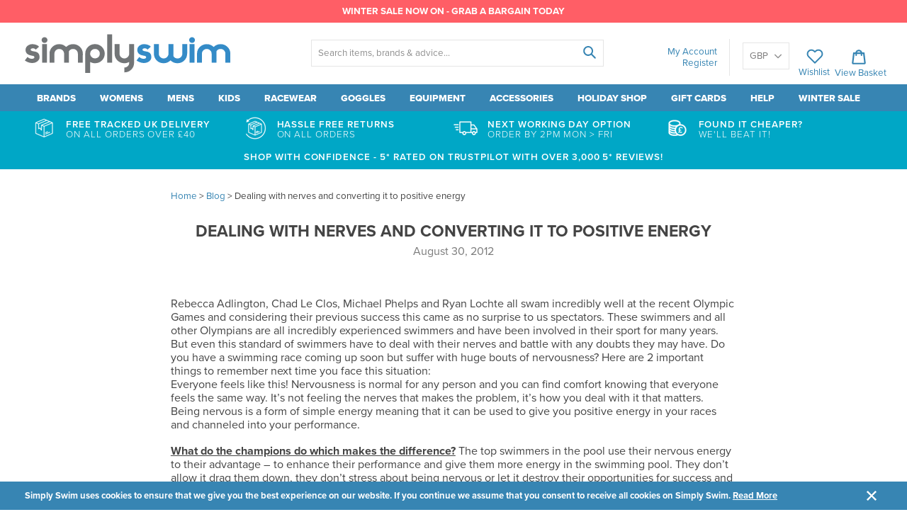

--- FILE ---
content_type: text/html; charset=utf-8
request_url: https://www.simplyswim.com/blogs/blog/dealing-with-nerves-and-converting-it-to-positive-energy
body_size: 38609
content:

<!doctype html>
<!--[if IE 9]> <html class="ie9 no-js" lang="en"> <![endif]-->
<!-- [if (gt IE 9)|!(IE)]><! -->
<html class="no-js" lang="en">
  <!-- <![endif] -->
  <head>
    <meta charset="utf-8">
    <meta http-equiv="X-UA-Compatible" content="IE=edge,chrome=1">
    <meta name="viewport" content="width=device-width,maximum-scale=1">
    <meta name="theme-color" content="">

    




  
                                     
  


  




    



  
<link rel="canonical" href="https://www.simplyswim.com/blogs/blog/dealing-with-nerves-and-converting-it-to-positive-energy">           

    
<meta name="google-site-verification" content="NVabMTatxG4MkTdO2bD1XXZLfj5Sf3_vULa-RC5WwYE" />
	<meta name="google-site-verification" content="m6tR8WyLr57TyxBo8Dp5G9G9V18lafCSvSm2Za7Jn7o" />
    





<script src="https://apis.google.com/js/platform.js?onload=renderBadge" async defer></script>

<script>
  window.renderBadge = function() {
    //var googlereviews assigned from theme.js
    if (googlereviews == 1) {
    var ratingBadgeContainer = document.createElement("div");
    document.body.appendChild(ratingBadgeContainer);
    window.gapi.load('ratingbadge', function() {
      window.gapi.ratingbadge.render(ratingBadgeContainer, {"merchant_id": 1306548});
    });
    } else {};
  }
</script>
    


    
      <link rel="shortcut icon" href="//www.simplyswim.com/cdn/shop/files/Favicon_d8de2107-769d-45ea-9dcb-4f233eb5840e_32x32.png?v=1613684211" type="image/png">
    

    
      <meta property="og:type" content="article">
      <meta property="og:title" content="Dealing with nerves and converting it to positive energy">
      
      
    
    
      <meta property="og:description" content="Rebecca Adlington, Chad Le Clos, Michael Phelps and Ryan Lochte all swam incredibly well at the recent Olympic Games and considering their previous success this came as no surprise to us spectators. These swimmers and all other Olympians are all incredibly experienced swimmers and have been involved in their sport for ">
    
    <meta property="og:url" content="https://www.simplyswim.com/blogs/blog/dealing-with-nerves-and-converting-it-to-positive-energy">
    <meta property="og:site_name" content="Simply Swim UK">

    


            
         
                 
            
  
              
     
            
  <title>              Dealing with nerves converting to positive energy | Simply Swim UK            </title>

    



  
      <meta name="description" content="Rebecca Adlington, Chad Le Clos, Michael Phelps and Ryan Lochte all swam incredibly well at the recent Olympic Games and considering their previous success this came as no surprise to us spectators. These swimmers and all other Olympians are all incredibly experienced swimmers and have been involved in their sport for ">
  


    <!-- /snippets/social-meta-tags.liquid -->


<meta property="og:site_name" content="Simply Swim UK">
<meta property="og:url" content="https://www.simplyswim.com/blogs/blog/dealing-with-nerves-and-converting-it-to-positive-energy">
<meta property="og:title" content="Dealing with nerves and converting it to positive energy">
<meta property="og:type" content="article">
<meta property="og:description" content="Rebecca Adlington, Chad Le Clos, Michael Phelps and Ryan Lochte all swam incredibly well at the recent Olympic Games and considering their previous success this came as no surprise to us spectators. These swimmers and all other Olympians are all incredibly experienced swimmers and have been involved in their sport for many years. But even this standard of swimmers have to deal with their nerves and battle with any doubts they may have. Do you have a swimming race coming up soon but suffer with huge bouts of nervousness? Here are 2 important things to remember next time you face this situation:

Everyone feels like this! Nervousness is normal for any person and you can find comfort knowing that everyone feels the same way. It’s not feeling the nerves that makes the problem, it’s how you deal with it that matters.
Being nervous is a form of simple energy meaning that it can be used to give you positive energy in your races and channeled into your performance.

What do the champions do which makes the difference? The top swimmers in the pool use their nervous energy to their advantage – to enhance their performance and give them more energy in the swimming pool. They don’t allow it drag them down, they don’t stress about being nervous or let it destroy their opportunities for success and becoming the best. So actually, if you aren’t nervous at all there’s your problem! You won’t have that extra energy that the nervous swimmers have to benefit you in your swim. Your mind will always give you what your body needs, so a little nerves go a long way when competing!!  Let yourself feel those nerves and then let it unleash that champion swimmer inside of you to get you on the podium. Remember : being nervous is an advantage not a disadvantage!! Got any of your own top tips for battling with nerves or your own story? Let us know! ‘The Mind controls the body, and the mind is unlimited. The best of success’     Craig Townsend">


<meta name="twitter:site" content="@simplyswimuk">
<meta name="twitter:card" content="summary_large_image">
<meta name="twitter:title" content="Dealing with nerves and converting it to positive energy">
<meta name="twitter:description" content="Rebecca Adlington, Chad Le Clos, Michael Phelps and Ryan Lochte all swam incredibly well at the recent Olympic Games and considering their previous success this came as no surprise to us spectators. These swimmers and all other Olympians are all incredibly experienced swimmers and have been involved in their sport for many years. But even this standard of swimmers have to deal with their nerves and battle with any doubts they may have. Do you have a swimming race coming up soon but suffer with huge bouts of nervousness? Here are 2 important things to remember next time you face this situation:

Everyone feels like this! Nervousness is normal for any person and you can find comfort knowing that everyone feels the same way. It’s not feeling the nerves that makes the problem, it’s how you deal with it that matters.
Being nervous is a form of simple energy meaning that it can be used to give you positive energy in your races and channeled into your performance.

What do the champions do which makes the difference? The top swimmers in the pool use their nervous energy to their advantage – to enhance their performance and give them more energy in the swimming pool. They don’t allow it drag them down, they don’t stress about being nervous or let it destroy their opportunities for success and becoming the best. So actually, if you aren’t nervous at all there’s your problem! You won’t have that extra energy that the nervous swimmers have to benefit you in your swim. Your mind will always give you what your body needs, so a little nerves go a long way when competing!!  Let yourself feel those nerves and then let it unleash that champion swimmer inside of you to get you on the podium. Remember : being nervous is an advantage not a disadvantage!! Got any of your own top tips for battling with nerves or your own story? Let us know! ‘The Mind controls the body, and the mind is unlimited. The best of success’     Craig Townsend">


    <script src="https://use.typekit.net/evm2dwr.js"></script>
<script>try{Typekit.load({ async: true });}catch(e){}</script>

    <link href="//www.simplyswim.com/cdn/shop/t/286/assets/theme.scss.css?v=178316780022986594431716293963" rel="stylesheet" type="text/css" media="all" />
    
    <script src="//www.simplyswim.com/cdn/shop/t/286/assets/jquery.min.js?v=110597976889476522701716209192"></script>

    

   <!-- > 
      <script type="text/javascript" src="//connect.nosto.com/include/shopify-17671963" defer="defer"></script>
     -->

    

    <!-- Theme scripts -->
    <script src="//www.simplyswim.com/cdn/shop/t/286/assets/cookies.min.js?v=34631466442619290801716209192"></script>

    <script>
      var shopCurrency = Cookies.get('currency');

      var theme = {
        strings: {
          addToCart: "Add to basket",
          soldOut: "Sold out",
          unavailable: "Unavailable",
          showMore: "Show More",
          showLess: "Show Less"
        },
        moneyFormat: "\u003cspan class=money\u003e£{{amount}}\u003c\/span\u003e"
      }

      document.documentElement.className = document.documentElement.className.replace('no-js', 'js');
    </script>

    

    <script type="text/javascript">
      var modalState = false;
    </script>

    <!-- apps scripts -->
    <script>window.performance && window.performance.mark && window.performance.mark('shopify.content_for_header.start');</script><meta id="shopify-digital-wallet" name="shopify-digital-wallet" content="/17671963/digital_wallets/dialog">
<meta name="shopify-checkout-api-token" content="1c983805a820a41e6dd01752188409a6">
<link rel="alternate" type="application/atom+xml" title="Feed" href="/blogs/blog.atom" />
<link rel="alternate" hreflang="x-default" href="https://www.simplyswim.com/blogs/blog/dealing-with-nerves-and-converting-it-to-positive-energy">
<link rel="alternate" hreflang="en" href="https://www.simplyswim.com/blogs/blog/dealing-with-nerves-and-converting-it-to-positive-energy">
<link rel="alternate" hreflang="en-IE" href="https://www.simplyswim.com/en-ie/blogs/blog/dealing-with-nerves-and-converting-it-to-positive-energy">
<script async="async" src="/checkouts/internal/preloads.js?locale=en-GB"></script>
<link rel="preconnect" href="https://shop.app" crossorigin="anonymous">
<script async="async" src="https://shop.app/checkouts/internal/preloads.js?locale=en-GB&shop_id=17671963" crossorigin="anonymous"></script>
<script id="apple-pay-shop-capabilities" type="application/json">{"shopId":17671963,"countryCode":"GB","currencyCode":"GBP","merchantCapabilities":["supports3DS"],"merchantId":"gid:\/\/shopify\/Shop\/17671963","merchantName":"Simply Swim UK","requiredBillingContactFields":["postalAddress","email","phone"],"requiredShippingContactFields":["postalAddress","email","phone"],"shippingType":"shipping","supportedNetworks":["visa","maestro","masterCard","discover","elo"],"total":{"type":"pending","label":"Simply Swim UK","amount":"1.00"},"shopifyPaymentsEnabled":true,"supportsSubscriptions":true}</script>
<script id="shopify-features" type="application/json">{"accessToken":"1c983805a820a41e6dd01752188409a6","betas":["rich-media-storefront-analytics"],"domain":"www.simplyswim.com","predictiveSearch":true,"shopId":17671963,"locale":"en"}</script>
<script>var Shopify = Shopify || {};
Shopify.shop = "simplyswim.myshopify.com";
Shopify.locale = "en";
Shopify.currency = {"active":"GBP","rate":"1.0"};
Shopify.country = "GB";
Shopify.theme = {"name":"Copy of Current theme - SellEasy dev","id":124223717434,"schema_name":"Frame___","schema_version":"1.0.0","theme_store_id":null,"role":"main"};
Shopify.theme.handle = "null";
Shopify.theme.style = {"id":null,"handle":null};
Shopify.cdnHost = "www.simplyswim.com/cdn";
Shopify.routes = Shopify.routes || {};
Shopify.routes.root = "/";</script>
<script type="module">!function(o){(o.Shopify=o.Shopify||{}).modules=!0}(window);</script>
<script>!function(o){function n(){var o=[];function n(){o.push(Array.prototype.slice.apply(arguments))}return n.q=o,n}var t=o.Shopify=o.Shopify||{};t.loadFeatures=n(),t.autoloadFeatures=n()}(window);</script>
<script>
  window.ShopifyPay = window.ShopifyPay || {};
  window.ShopifyPay.apiHost = "shop.app\/pay";
  window.ShopifyPay.redirectState = null;
</script>
<script id="shop-js-analytics" type="application/json">{"pageType":"article"}</script>
<script defer="defer" async type="module" src="//www.simplyswim.com/cdn/shopifycloud/shop-js/modules/v2/client.init-shop-cart-sync_BT-GjEfc.en.esm.js"></script>
<script defer="defer" async type="module" src="//www.simplyswim.com/cdn/shopifycloud/shop-js/modules/v2/chunk.common_D58fp_Oc.esm.js"></script>
<script defer="defer" async type="module" src="//www.simplyswim.com/cdn/shopifycloud/shop-js/modules/v2/chunk.modal_xMitdFEc.esm.js"></script>
<script type="module">
  await import("//www.simplyswim.com/cdn/shopifycloud/shop-js/modules/v2/client.init-shop-cart-sync_BT-GjEfc.en.esm.js");
await import("//www.simplyswim.com/cdn/shopifycloud/shop-js/modules/v2/chunk.common_D58fp_Oc.esm.js");
await import("//www.simplyswim.com/cdn/shopifycloud/shop-js/modules/v2/chunk.modal_xMitdFEc.esm.js");

  window.Shopify.SignInWithShop?.initShopCartSync?.({"fedCMEnabled":true,"windoidEnabled":true});

</script>
<script>
  window.Shopify = window.Shopify || {};
  if (!window.Shopify.featureAssets) window.Shopify.featureAssets = {};
  window.Shopify.featureAssets['shop-js'] = {"shop-cart-sync":["modules/v2/client.shop-cart-sync_DZOKe7Ll.en.esm.js","modules/v2/chunk.common_D58fp_Oc.esm.js","modules/v2/chunk.modal_xMitdFEc.esm.js"],"init-fed-cm":["modules/v2/client.init-fed-cm_B6oLuCjv.en.esm.js","modules/v2/chunk.common_D58fp_Oc.esm.js","modules/v2/chunk.modal_xMitdFEc.esm.js"],"shop-cash-offers":["modules/v2/client.shop-cash-offers_D2sdYoxE.en.esm.js","modules/v2/chunk.common_D58fp_Oc.esm.js","modules/v2/chunk.modal_xMitdFEc.esm.js"],"shop-login-button":["modules/v2/client.shop-login-button_QeVjl5Y3.en.esm.js","modules/v2/chunk.common_D58fp_Oc.esm.js","modules/v2/chunk.modal_xMitdFEc.esm.js"],"pay-button":["modules/v2/client.pay-button_DXTOsIq6.en.esm.js","modules/v2/chunk.common_D58fp_Oc.esm.js","modules/v2/chunk.modal_xMitdFEc.esm.js"],"shop-button":["modules/v2/client.shop-button_DQZHx9pm.en.esm.js","modules/v2/chunk.common_D58fp_Oc.esm.js","modules/v2/chunk.modal_xMitdFEc.esm.js"],"avatar":["modules/v2/client.avatar_BTnouDA3.en.esm.js"],"init-windoid":["modules/v2/client.init-windoid_CR1B-cfM.en.esm.js","modules/v2/chunk.common_D58fp_Oc.esm.js","modules/v2/chunk.modal_xMitdFEc.esm.js"],"init-shop-for-new-customer-accounts":["modules/v2/client.init-shop-for-new-customer-accounts_C_vY_xzh.en.esm.js","modules/v2/client.shop-login-button_QeVjl5Y3.en.esm.js","modules/v2/chunk.common_D58fp_Oc.esm.js","modules/v2/chunk.modal_xMitdFEc.esm.js"],"init-shop-email-lookup-coordinator":["modules/v2/client.init-shop-email-lookup-coordinator_BI7n9ZSv.en.esm.js","modules/v2/chunk.common_D58fp_Oc.esm.js","modules/v2/chunk.modal_xMitdFEc.esm.js"],"init-shop-cart-sync":["modules/v2/client.init-shop-cart-sync_BT-GjEfc.en.esm.js","modules/v2/chunk.common_D58fp_Oc.esm.js","modules/v2/chunk.modal_xMitdFEc.esm.js"],"shop-toast-manager":["modules/v2/client.shop-toast-manager_DiYdP3xc.en.esm.js","modules/v2/chunk.common_D58fp_Oc.esm.js","modules/v2/chunk.modal_xMitdFEc.esm.js"],"init-customer-accounts":["modules/v2/client.init-customer-accounts_D9ZNqS-Q.en.esm.js","modules/v2/client.shop-login-button_QeVjl5Y3.en.esm.js","modules/v2/chunk.common_D58fp_Oc.esm.js","modules/v2/chunk.modal_xMitdFEc.esm.js"],"init-customer-accounts-sign-up":["modules/v2/client.init-customer-accounts-sign-up_iGw4briv.en.esm.js","modules/v2/client.shop-login-button_QeVjl5Y3.en.esm.js","modules/v2/chunk.common_D58fp_Oc.esm.js","modules/v2/chunk.modal_xMitdFEc.esm.js"],"shop-follow-button":["modules/v2/client.shop-follow-button_CqMgW2wH.en.esm.js","modules/v2/chunk.common_D58fp_Oc.esm.js","modules/v2/chunk.modal_xMitdFEc.esm.js"],"checkout-modal":["modules/v2/client.checkout-modal_xHeaAweL.en.esm.js","modules/v2/chunk.common_D58fp_Oc.esm.js","modules/v2/chunk.modal_xMitdFEc.esm.js"],"shop-login":["modules/v2/client.shop-login_D91U-Q7h.en.esm.js","modules/v2/chunk.common_D58fp_Oc.esm.js","modules/v2/chunk.modal_xMitdFEc.esm.js"],"lead-capture":["modules/v2/client.lead-capture_BJmE1dJe.en.esm.js","modules/v2/chunk.common_D58fp_Oc.esm.js","modules/v2/chunk.modal_xMitdFEc.esm.js"],"payment-terms":["modules/v2/client.payment-terms_Ci9AEqFq.en.esm.js","modules/v2/chunk.common_D58fp_Oc.esm.js","modules/v2/chunk.modal_xMitdFEc.esm.js"]};
</script>
<script>(function() {
  var isLoaded = false;
  function asyncLoad() {
    if (isLoaded) return;
    isLoaded = true;
    var urls = ["https:\/\/d3hw6dc1ow8pp2.cloudfront.net\/reviewsWidget.min.js?v=de8e7f75-e4be-4c5c-8fa2-8a85fab72ebd\u0026shop=simplyswim.myshopify.com","https:\/\/chimpstatic.com\/mcjs-connected\/js\/users\/c694608f905ae1d8e5c6b1ad0\/769ccf93dc013f4b8aafb4860.js?shop=simplyswim.myshopify.com","https:\/\/cdn.logbase.io\/lb-upsell-wrapper.js?shop=simplyswim.myshopify.com","https:\/\/searchanise-ef84.kxcdn.com\/widgets\/shopify\/init.js?a=4k5a2q0S3P\u0026shop=simplyswim.myshopify.com","https:\/\/size-guides.esc-apps-cdn.com\/1767801033-app.simplyswim.myshopify.com.js?shop=simplyswim.myshopify.com"];
    for (var i = 0; i < urls.length; i++) {
      var s = document.createElement('script');
      s.type = 'text/javascript';
      s.async = true;
      s.src = urls[i];
      var x = document.getElementsByTagName('script')[0];
      x.parentNode.insertBefore(s, x);
    }
  };
  if(window.attachEvent) {
    window.attachEvent('onload', asyncLoad);
  } else {
    window.addEventListener('load', asyncLoad, false);
  }
})();</script>
<script id="__st">var __st={"a":17671963,"offset":0,"reqid":"2a2b161d-1d2e-4866-8cb4-8d71c89021c1-1769104803","pageurl":"www.simplyswim.com\/blogs\/blog\/dealing-with-nerves-and-converting-it-to-positive-energy","s":"articles-438406412","u":"90583ab5ac4c","p":"article","rtyp":"article","rid":438406412};</script>
<script>window.ShopifyPaypalV4VisibilityTracking = true;</script>
<script id="captcha-bootstrap">!function(){'use strict';const t='contact',e='account',n='new_comment',o=[[t,t],['blogs',n],['comments',n],[t,'customer']],c=[[e,'customer_login'],[e,'guest_login'],[e,'recover_customer_password'],[e,'create_customer']],r=t=>t.map((([t,e])=>`form[action*='/${t}']:not([data-nocaptcha='true']) input[name='form_type'][value='${e}']`)).join(','),a=t=>()=>t?[...document.querySelectorAll(t)].map((t=>t.form)):[];function s(){const t=[...o],e=r(t);return a(e)}const i='password',u='form_key',d=['recaptcha-v3-token','g-recaptcha-response','h-captcha-response',i],f=()=>{try{return window.sessionStorage}catch{return}},m='__shopify_v',_=t=>t.elements[u];function p(t,e,n=!1){try{const o=window.sessionStorage,c=JSON.parse(o.getItem(e)),{data:r}=function(t){const{data:e,action:n}=t;return t[m]||n?{data:e,action:n}:{data:t,action:n}}(c);for(const[e,n]of Object.entries(r))t.elements[e]&&(t.elements[e].value=n);n&&o.removeItem(e)}catch(o){console.error('form repopulation failed',{error:o})}}const l='form_type',E='cptcha';function T(t){t.dataset[E]=!0}const w=window,h=w.document,L='Shopify',v='ce_forms',y='captcha';let A=!1;((t,e)=>{const n=(g='f06e6c50-85a8-45c8-87d0-21a2b65856fe',I='https://cdn.shopify.com/shopifycloud/storefront-forms-hcaptcha/ce_storefront_forms_captcha_hcaptcha.v1.5.2.iife.js',D={infoText:'Protected by hCaptcha',privacyText:'Privacy',termsText:'Terms'},(t,e,n)=>{const o=w[L][v],c=o.bindForm;if(c)return c(t,g,e,D).then(n);var r;o.q.push([[t,g,e,D],n]),r=I,A||(h.body.append(Object.assign(h.createElement('script'),{id:'captcha-provider',async:!0,src:r})),A=!0)});var g,I,D;w[L]=w[L]||{},w[L][v]=w[L][v]||{},w[L][v].q=[],w[L][y]=w[L][y]||{},w[L][y].protect=function(t,e){n(t,void 0,e),T(t)},Object.freeze(w[L][y]),function(t,e,n,w,h,L){const[v,y,A,g]=function(t,e,n){const i=e?o:[],u=t?c:[],d=[...i,...u],f=r(d),m=r(i),_=r(d.filter((([t,e])=>n.includes(e))));return[a(f),a(m),a(_),s()]}(w,h,L),I=t=>{const e=t.target;return e instanceof HTMLFormElement?e:e&&e.form},D=t=>v().includes(t);t.addEventListener('submit',(t=>{const e=I(t);if(!e)return;const n=D(e)&&!e.dataset.hcaptchaBound&&!e.dataset.recaptchaBound,o=_(e),c=g().includes(e)&&(!o||!o.value);(n||c)&&t.preventDefault(),c&&!n&&(function(t){try{if(!f())return;!function(t){const e=f();if(!e)return;const n=_(t);if(!n)return;const o=n.value;o&&e.removeItem(o)}(t);const e=Array.from(Array(32),(()=>Math.random().toString(36)[2])).join('');!function(t,e){_(t)||t.append(Object.assign(document.createElement('input'),{type:'hidden',name:u})),t.elements[u].value=e}(t,e),function(t,e){const n=f();if(!n)return;const o=[...t.querySelectorAll(`input[type='${i}']`)].map((({name:t})=>t)),c=[...d,...o],r={};for(const[a,s]of new FormData(t).entries())c.includes(a)||(r[a]=s);n.setItem(e,JSON.stringify({[m]:1,action:t.action,data:r}))}(t,e)}catch(e){console.error('failed to persist form',e)}}(e),e.submit())}));const S=(t,e)=>{t&&!t.dataset[E]&&(n(t,e.some((e=>e===t))),T(t))};for(const o of['focusin','change'])t.addEventListener(o,(t=>{const e=I(t);D(e)&&S(e,y())}));const B=e.get('form_key'),M=e.get(l),P=B&&M;t.addEventListener('DOMContentLoaded',(()=>{const t=y();if(P)for(const e of t)e.elements[l].value===M&&p(e,B);[...new Set([...A(),...v().filter((t=>'true'===t.dataset.shopifyCaptcha))])].forEach((e=>S(e,t)))}))}(h,new URLSearchParams(w.location.search),n,t,e,['guest_login'])})(!0,!0)}();</script>
<script integrity="sha256-4kQ18oKyAcykRKYeNunJcIwy7WH5gtpwJnB7kiuLZ1E=" data-source-attribution="shopify.loadfeatures" defer="defer" src="//www.simplyswim.com/cdn/shopifycloud/storefront/assets/storefront/load_feature-a0a9edcb.js" crossorigin="anonymous"></script>
<script crossorigin="anonymous" defer="defer" src="//www.simplyswim.com/cdn/shopifycloud/storefront/assets/shopify_pay/storefront-65b4c6d7.js?v=20250812"></script>
<script data-source-attribution="shopify.dynamic_checkout.dynamic.init">var Shopify=Shopify||{};Shopify.PaymentButton=Shopify.PaymentButton||{isStorefrontPortableWallets:!0,init:function(){window.Shopify.PaymentButton.init=function(){};var t=document.createElement("script");t.src="https://www.simplyswim.com/cdn/shopifycloud/portable-wallets/latest/portable-wallets.en.js",t.type="module",document.head.appendChild(t)}};
</script>
<script data-source-attribution="shopify.dynamic_checkout.buyer_consent">
  function portableWalletsHideBuyerConsent(e){var t=document.getElementById("shopify-buyer-consent"),n=document.getElementById("shopify-subscription-policy-button");t&&n&&(t.classList.add("hidden"),t.setAttribute("aria-hidden","true"),n.removeEventListener("click",e))}function portableWalletsShowBuyerConsent(e){var t=document.getElementById("shopify-buyer-consent"),n=document.getElementById("shopify-subscription-policy-button");t&&n&&(t.classList.remove("hidden"),t.removeAttribute("aria-hidden"),n.addEventListener("click",e))}window.Shopify?.PaymentButton&&(window.Shopify.PaymentButton.hideBuyerConsent=portableWalletsHideBuyerConsent,window.Shopify.PaymentButton.showBuyerConsent=portableWalletsShowBuyerConsent);
</script>
<script data-source-attribution="shopify.dynamic_checkout.cart.bootstrap">document.addEventListener("DOMContentLoaded",(function(){function t(){return document.querySelector("shopify-accelerated-checkout-cart, shopify-accelerated-checkout")}if(t())Shopify.PaymentButton.init();else{new MutationObserver((function(e,n){t()&&(Shopify.PaymentButton.init(),n.disconnect())})).observe(document.body,{childList:!0,subtree:!0})}}));
</script>
<link id="shopify-accelerated-checkout-styles" rel="stylesheet" media="screen" href="https://www.simplyswim.com/cdn/shopifycloud/portable-wallets/latest/accelerated-checkout-backwards-compat.css" crossorigin="anonymous">
<style id="shopify-accelerated-checkout-cart">
        #shopify-buyer-consent {
  margin-top: 1em;
  display: inline-block;
  width: 100%;
}

#shopify-buyer-consent.hidden {
  display: none;
}

#shopify-subscription-policy-button {
  background: none;
  border: none;
  padding: 0;
  text-decoration: underline;
  font-size: inherit;
  cursor: pointer;
}

#shopify-subscription-policy-button::before {
  box-shadow: none;
}

      </style>

<script>window.performance && window.performance.mark && window.performance.mark('shopify.content_for_header.end');</script>

    <script type="text/javascript" defer="defer">
  !function(t,n){function o(n){var o=t.getElementsByTagName("script")[0],i=t.createElement("script");i.src=n,i.crossOrigin="",o.parentNode.insertBefore(i,o)}if(!n.isLoyaltyLion){window.loyaltylion=n,void 0===window.lion&&(window.lion=n),n.version=2,n.isLoyaltyLion=!0;var i=new Date,e=i.getFullYear().toString()+i.getMonth().toString()+i.getDate().toString();o("https://sdk.loyaltylion.net/static/2/loader.js?t="+e);var r=!1;n.init=function(t){if(r)throw new Error("Cannot call lion.init more than once");r=!0;var a=n._token=t.token;if(!a)throw new Error("Token must be supplied to lion.init");for(var l=[],s="_push configure bootstrap shutdown on removeListener authenticateCustomer".split(" "),c=0;c<s.length;c+=1)!function(t,n){t[n]=function(){l.push([n,Array.prototype.slice.call(arguments,0)])}}(n,s[c]);o("https://sdk.loyaltylion.net/sdk/start/"+a+".js?t="+e+i.getHours().toString()),n._initData=t,n._buffer=l}}}(document,window.loyaltylion||[]);

  
    
      loyaltylion.init({ token: "e12c1107515fb859d1fc486f310ac061" });
    
  

</script>

    


 <!--Start of Google dynamic remarketing code-->
  
  <!--End of Google dynamic remarketing code-->





<!-- Google Tag Manager -->
	<script>(function(w,d,s,l,i){w[l]=w[l]||[];w[l].push({'gtm.start':
	new Date().getTime(),event:'gtm.js'});var f=d.getElementsByTagName(s)[0],
	j=d.createElement(s),dl=l!='dataLayer'?'&l='+l:'';j.async=true;j.src=
	'https://www.googletagmanager.com/gtm.js?id='+i+dl;f.parentNode.insertBefore(j,f);
	})(window,document,'script','dataLayer','GTM-WFFQW8');</script>
	<!-- End Google Tag Manager -->

    

    <link href="https://d3hw6dc1ow8pp2.cloudfront.net/styles/main.min.css" rel="stylesheet" type="text/css">
<style type="text/css">
.okeReviews .okeReviews-reviewsWidget-header-controls-writeReview {
        display: inline-block;
    }
    .okeReviews .okeReviews-reviewsWidget.is-okeReviews-empty {
        display: block;
    }
</style>
<script type="application/json" id="oke-reviews-settings">
{"analyticsSettings":{"provider":"ua"},"disableInitialReviewsFetchOnProducts":false,"locale":"en","omitMicrodata":true,"subscriberId":"b9c0ae42-e2ee-4d48-b877-818d9c086ea2","recorderPlus":true,"recorderQandaPlus":true}
</script>

    <link rel="stylesheet" type="text/css" href="https://dov7r31oq5dkj.cloudfront.net/b9c0ae42-e2ee-4d48-b877-818d9c086ea2/widget-style-customisations.css?v=3b302b9f-848e-45a2-b0d0-0b969d93d805">
    <script src="//www.simplyswim.com/cdn/shop/t/286/assets/okendo-reviews.js?v=102381420684800851061716209192" defer="defer"></script>
    
    <meta name="google-site-verification" content="lFYq8DHUVGUT_cBnb3-mkVQ9ygZzv24v55hGZD4lQ8I">

    <!-- Omegatheme Auto tag start
    <script id="omg_auto_tag" type="text/javascript" data-type="custom">
    var OMGAuto_domainApi = 'https://api.omegatheme.com/ot-order-tagger';
    // check installed or uninstalled app
    function OMGAutoCheckInstallAppOrNot() {
        fetch(`${OMGAuto_domainApi}/backend/checkInstallAppStore.php?shop=${window.Shopify.shop}`)
        .then((response) => response.json())
        .then(
            function(data){
                if(data) {
                    

                    var my_array = "apps.facebook.com 0.0.0.0 connect.facebook.net 0.0.0.0 facebook.com 0.0.0.0 fbcdn.com 0.0.0.0 fbsbx.com 0.0.0.0 fbcdn.net 0.0.0.0 graph.facebook.com 0.0.0.0 login.facebook.com 0.0.0.0 s-static.ak.facebook.com 0.0.0.0 static.ak.connect.facebook.com 0.0.0.0 static.ak.fbcdn.net 0.0.0.0 www.connect.facebook.net 0.0.0.0 www.facebook.com 0.0.0.0 www.fbcdn.com 0.0.0.0 www.fbcdn.net 0.0.0.0 www.graph.facebook.com 0.0.0.0 www.login.facebook.com 0.0.0.0 www.s-static.ak.facebook.com 0.0.0.0 www.static.ak.connect.facebook.com 0.0.0.0 www.static.ak.fbcdn.net 0.0.0.0 0-edge-chat.facebook.com 0.0.0.0 1-edge-chat.facebook.com 0.0.0.0 2-edge-chat.facebook.com 0.0.0.0 3-edge-chat.facebook.com 0.0.0.0 4-edge-chat.facebook.com 0.0.0.0 5-edge-chat.facebook.com 0.0.0.0 6-edge-chat.facebook.com 0.0.0.0 alpha-shv-03-ash5.facebook.com 0.0.0.0 alpha-shv-03-atn1.facebook.com 0.0.0.0 alpha-shv-03-lla1.facebook.com 0.0.0.0 alpha-shv-04-prn2.facebook.com 0.0.0.0 alpha-shv-09-frc1.facebook.com 0.0.0.0 alpha.vvv.facebook.com 0.0.0.0 a.ns.facebook.com 0.0.0.0 api.facebook.com 0.0.0.0 atlasalpha-shv-09-frc3.facebook.com 0.0.0.0 atlas.c10r.facebook.com 0.0.0.0 atlasinyour-shv-05-ash3.facebook.com 0.0.0.0 atlas-shv-01-prn2.facebook.com 0.0.0.0 atlas-shv-04-lla1.facebook.com 0.0.0.0 atlas-shv-05-ash3.facebook.com 0.0.0.0 atlas-shv-06-ash2.facebook.com 0.0.0.0 atlas-shv-06-frc1.facebook.com 0.0.0.0 atlas-shv-07-lla1.facebook.com 0.0.0.0 atlas-shv-09-frc3.facebook.com 0.0.0.0 atlas-shv-13-prn1.facebook.com 0.0.0.0 atlas-www-shv-04-prn2.facebook.com 0.0.0.0 atlas-www-shv-07-ash4.facebook.com 0.0.0.0 atlas-www-shv-09-frc1.facebook.com 0.0.0.0 aura-11-01-snc7.facebook.com 0.0.0.0 badge.facebook.com 0.0.0.0 b-api.facebook.com 0.0.0.0 beta-chat-01-05-ash3.facebook.com 0.0.0.0 betanet-shv-03-atn1.facebook.com 0.0.0.0 betanet-shv-03-lla1.facebook.com 0.0.0.0 betanet-shv-04-prn2.facebook.com 0.0.0.0 betanet-shv-09-frc1.facebook.com 0.0.0.0 beta-shv-03-atn1.facebook.com 0.0.0.0 beta-shv-03-lla1.facebook.com 0.0.0.0 beta-shv-04-prn2.facebook.com 0.0.0.0 beta-shv-09-frc1.facebook.com 0.0.0.0 beta.vvv.facebook.com 0.0.0.0 b-graph.facebook.com 0.0.0.0 bidder-shv-05-frc3.facebook.com 0.0.0.0 bidder-shv-10-frc1.facebook.com 0.0.0.0 b.ns.facebook.com 0.0.0.0 channel-proxy-shv-04-frc3.facebook.com 0.0.0.0 channel-proxy-shv-06-ash2.facebook.com 0.0.0.0 channel-proxy-shv-07-ash2.facebook.com 0.0.0.0 channel-proxy-shv-13-prn1.facebook.com 0.0.0.0 channel-proxy-test-shv-07-ash2.facebook.com 0.0.0.0 code.facebook.com 0.0.0.0 connect.facebook.com 0.0.0.0 dev.vvv.facebook.com 0.0.0.0 d.vvv.facebook.com 0.0.0.0 edge-atlas-proxyprotocol-shv-01-ash5.facebook.com 0.0.0.0 edge-atlas-proxyprotocol-shv-03-ash5.facebook.com 0.0.0.0 edge-atlas-proxyprotocol-shv-07-ash4.facebook.com 0.0.0.0 edge-atlas-proxyprotocol-shv-07-frc3.facebook.com 0.0.0.0 edge-atlas-proxyprotocol-shv-09-frc1.facebook.com 0.0.0.0 edge-atlas-proxyprotocol-shv-12-frc1.facebook.com 0.0.0.0 edge-atlas-proxyprotocol-shv-12-frc3.facebook.com 0.0.0.0 edge-atlas-proxyprotocol-shv-13-frc1.facebook.com 0.0.0.0 edge-atlas-shv-01-ams2.facebook.com 0.0.0.0 edge-atlas-shv-01-ams3.facebook.com 0.0.0.0 edge-atlas-shv-01-ash5.facebook.com 0.0.0.0 edge-atlas-shv-01-atl1.facebook.com 0.0.0.0 edge-atlas-shv-01-bru2.facebook.com 0.0.0.0 edge-atlas-shv-01-cai1.facebook.com 0.0.0.0 edge-atlas-shv-01-cdg2.facebook.com 0.0.0.0 edge-atlas-shv-01-dfw1.facebook.com 0.0.0.0 edge-atlas-shv-01-fra3.facebook.com 0.0.0.0 edge-atlas-shv-01-gru1.facebook.com 0.0.0.0 edge-atlas-shv-01-hkg2.facebook.com 0.0.0.0 edge-atlas-shv-01-iad3.facebook.com 0.0.0.0 edge-atlas-shv-01-kul1.facebook.com 0.0.0.0 edge-atlas-shv-01-lax1.facebook.com 0.0.0.0 edge-atlas-shv-01-lga1.facebook.com 0.0.0.0 edge-atlas-shv-01-lhr3.facebook.com 0.0.0.0 edge-atlas-shv-01-mad1.facebook.com 0.0.0.0 edge-atlas-shv-01-mia1.facebook.com 0.0.0.0 edge-atlas-shv-01-mxp1.facebook.com 0.0.0.0 edge-atlas-shv-01-nrt1.facebook.com 0.0.0.0 edge-atlas-shv-01-ord1.facebook.com 0.0.0.0 edge-atlas-shv-01-sea1.facebook.com 0.0.0.0 edge-atlas-shv-01-sin1.facebook.com 0.0.0.0 edge-atlas-shv-01-sjc2.facebook.com 0.0.0.0 edge-atlas-shv-01-syd1.facebook.com 0.0.0.0 edge-atlas-shv-01-vie1.facebook.com 0.0.0.0 edge-atlas-shv-02-cai1.facebook.com 0.0.0.0 edge-atlas-shv-02-hkg2.facebook.com 0.0.0.0 edge-atlas-shv-03-ash5.facebook.com 0.0.0.0 edge-atlas-shv-03-atn1.facebook.com 0.0.0.0 edge-atlas-shv-03-hkg1.facebook.com 0.0.0.0 edge-atlas-shv-03-lla1.facebook.com 0.0.0.0 edge-atlas-shv-03-prn2.facebook.com 0.0.0.0 edge-atlas-shv-03-xdc1.facebook.com 0.0.0.0 edge-atlas-shv-04-hkg1.facebook.com 0.0.0.0 edge-atlas-shv-04-prn2.facebook.com 0.0.0.0 edge-atlas-shv-06-atn1.facebook.com 0.0.0.0 edge-atlas-shv-06-lla1.facebook.com 0.0.0.0 edge-atlas-shv-07-ash4.facebook.com 0.0.0.0 edge-atlas-shv-09-frc1.facebook.com 0.0.0.0 edge-atlas-shv-09-lla1.facebook.com 0.0.0.0 edge-atlas-shv-12-frc1.facebook.com 0.0.0.0 edge-atlas-shv-12-frc3.facebook.com 0.0.0.0 edge-atlas-shv-12-lla1.facebook.com 0.0.0.0 edge-atlas-shv-12-prn1.facebook.com 0.0.0.0 edge-atlas-shv-13-frc1.facebook.com 0.0.0.0 edge-atlas-shv-17-prn1.facebook.com 0.0.0.0 edge-atlas-shv-18-prn1.facebook.com 0.0.0.0 edge-chat.facebook.com 0.0.0.0 edge-liverail-shv-01-ams2.facebook.com 0.0.0.0 edge-liverail-shv-01-ams3.facebook.com 0.0.0.0 edge-liverail-shv-01-ash5.facebook.com 0.0.0.0 edge-liverail-shv-01-atl1.facebook.com 0.0.0.0 edge-liverail-shv-01-bru2.facebook.com 0.0.0.0 edge-liverail-shv-01-cai1.facebook.com 0.0.0.0 edge-liverail-shv-01-cdg2.facebook.com 0.0.0.0 edge-liverail-shv-01-dfw1.facebook.com 0.0.0.0 edge-liverail-shv-01-fra3.facebook.com 0.0.0.0 edge-liverail-shv-01-gru1.facebook.com 0.0.0.0 edge-liverail-shv-01-hkg2.facebook.com 0.0.0.0 edge-liverail-shv-01-iad3.facebook.com 0.0.0.0 edge-liverail-shv-01-kul1.facebook.com 0.0.0.0 edge-liverail-shv-01-lax1.facebook.com 0.0.0.0 edge-liverail-shv-01-lga1.facebook.com 0.0.0.0 edge-liverail-shv-01-lhr3.facebook.com 0.0.0.0 edge-liverail-shv-01-mad1.facebook.com 0.0.0.0 edge-liverail-shv-01-mia1.facebook.com 0.0.0.0 edge-liverail-shv-01-mxp1.facebook.com 0.0.0.0 edge-liverail-shv-01-nrt1.facebook.com 0.0.0.0 edge-liverail-shv-01-ord1.facebook.com 0.0.0.0 edge-liverail-shv-01-sea1.facebook.com 0.0.0.0 edge-liverail-shv-01-sin1.facebook.com 0.0.0.0 edge-liverail-shv-01-sjc2.facebook.com 0.0.0.0 edge-liverail-shv-01-syd1.facebook.com 0.0.0.0 edge-liverail-shv-01-tpe1.facebook.com 0.0.0.0 edge-liverail-shv-01-vie1.facebook.com 0.0.0.0 edge-liverail-shv-02-cai1.facebook.com 0.0.0.0 edge-liverail-shv-02-hkg2.facebook.com 0.0.0.0 edge-liverail-shv-03-ash5.facebook.com 0.0.0.0 edge-liverail-shv-03-atn1.facebook.com 0.0.0.0 edge-liverail-shv-03-hkg1.facebook.com 0.0.0.0 edge-liverail-shv-03-lla1.facebook.com 0.0.0.0 edge-liverail-shv-03-prn2.facebook.com 0.0.0.0 edge-liverail-shv-03-xdc1.facebook.com 0.0.0.0 edge-liverail-shv-04-hkg1.facebook.com 0.0.0.0 edge-liverail-shv-04-prn2.facebook.com 0.0.0.0 edge-liverail-shv-06-atn1.facebook.com 0.0.0.0 edge-liverail-shv-06-lla1.facebook.com 0.0.0.0 edge-liverail-shv-07-ash4.facebook.com 0.0.0.0 edge-liverail-shv-07-frc3.facebook.com 0.0.0.0 edge-liverail-shv-09-frc1.facebook.com 0.0.0.0 edge-liverail-shv-09-lla1.facebook.com 0.0.0.0 edge-liverail-shv-12-frc1.facebook.com 0.0.0.0 edge-liverail-shv-12-frc3.facebook.com 0.0.0.0 edge-liverail-shv-12-lla1.facebook.com 0.0.0.0 edge-liverail-shv-12-prn1.facebook.com 0.0.0.0 edge-liverail-shv-13-frc1.facebook.com 0.0.0.0 edge-liverail-shv-17-prn1.facebook.com 0.0.0.0 edge-liverail-shv-18-prn1.facebook.com 0.0.0.0 edge-mqtt.facebook.com 0.0.0.0 edge-mqtt-shv-01-ams2.facebook.com 0.0.0.0 edge-mqtt-shv-01-ams3.facebook.com 0.0.0.0 edge-mqtt-shv-01-ash5.facebook.com 0.0.0.0 edge-mqtt-shv-01-atl1.facebook.com 0.0.0.0 edge-mqtt-shv-01-bru2.facebook.com 0.0.0.0 edge-mqtt-shv-01-cai1.facebook.com 0.0.0.0 edge-mqtt-shv-01-cdg2.facebook.com 0.0.0.0 edge-mqtt-shv-01-dfw1.facebook.com 0.0.0.0 edge-mqtt-shv-01-fra3.facebook.com 0.0.0.0 edge-mqtt-shv-01-gru1.facebook.com 0.0.0.0 edge-mqtt-shv-01-hkg2.facebook.com 0.0.0.0 edge-mqtt-shv-01-iad3.facebook.com 0.0.0.0 edge-mqtt-shv-01-kul1.facebook.com 0.0.0.0 edge-mqtt-shv-01-lax1.facebook.com 0.0.0.0 edge-mqtt-shv-01-lga1.facebook.com 0.0.0.0 edge-mqtt-shv-01-lhr3.facebook.com 0.0.0.0 edge-mqtt-shv-01-mad1.facebook.com 0.0.0.0 edge-mqtt-shv-01-mia1.facebook.com 0.0.0.0 edge-mqtt-shv-01-mxp1.facebook.com 0.0.0.0 edge-mqtt-shv-01-nrt1.facebook.com 0.0.0.0 edge-mqtt-shv-01-ord1.facebook.com 0.0.0.0 edge-mqtt-shv-01-sea1.facebook.com 0.0.0.0 edge-mqtt-shv-01-sin1.facebook.com 0.0.0.0 edge-mqtt-shv-01-sjc2.facebook.com 0.0.0.0 edge-mqtt-shv-01-syd1.facebook.com 0.0.0.0 edge-mqtt-shv-01-tpe1.facebook.com 0.0.0.0 edge-mqtt-shv-01-vie1.facebook.com 0.0.0.0 edge-mqtt-shv-02-cai1.facebook.com 0.0.0.0 edge-mqtt-shv-02-hkg2.facebook.com 0.0.0.0 edge-mqtt-shv-03-ash5.facebook.com 0.0.0.0 edge-mqtt-shv-03-atn1.facebook.com 0.0.0.0 edge-mqtt-shv-03-hkg1.facebook.com 0.0.0.0 edge-mqtt-shv-03-lla1.facebook.com 0.0.0.0 edge-mqtt-shv-03-prn2.facebook.com 0.0.0.0 edge-mqtt-shv-03-xdc1.facebook.com 0.0.0.0 edge-mqtt-shv-04-hkg1.facebook.com 0.0.0.0 edge-mqtt-shv-04-prn2.facebook.com 0.0.0.0 edge-mqtt-shv-06-atn1.facebook.com 0.0.0.0 edge-mqtt-shv-06-lla1.facebook.com 0.0.0.0 edge-mqtt-shv-07-ash4.facebook.com 0.0.0.0 edge-mqtt-shv-07-frc3.facebook.com 0.0.0.0 edge-mqtt-shv-09-lla1.facebook.com 0.0.0.0 edge-mqtt-shv-12-frc1.facebook.com 0.0.0.0 edge-mqtt-shv-12-frc3.facebook.com 0.0.0.0 edge-mqtt-shv-12-lla1.facebook.com 0.0.0.0 edge-mqtt-shv-12-prn1.facebook.com 0.0.0.0 edge-mqtt-shv-13-frc1.facebook.com 0.0.0.0 edge-mqtt-shv-17-prn1.facebook.com 0.0.0.0 edge-mqtt-shv-18-prn1.facebook.com 0.0.0.0 edgeray-origin-shv-05-prn2.facebook.com 0.0.0.0 edgeray-origin-shv-07-lla1.facebook.com 0.0.0.0 edgeray-origin-shv-09-frc3.facebook.com 0.0.0.0 edgeray-origin-shv-11-frc3.facebook.com 0.0.0.0 edgeray-shv-01-ams2.facebook.com 0.0.0.0 edgeray-shv-01-ams3.facebook.com 0.0.0.0 edgeray-shv-01-atl1.facebook.com 0.0.0.0 edgeray-shv-01-bru2.facebook.com 0.0.0.0 edgeray-shv-01-cdg2.facebook.com 0.0.0.0 edgeray-shv-01-dfw1.facebook.com 0.0.0.0 edgeray-shv-01-fra3.facebook.com 0.0.0.0 edgeray-shv-01-gru1.facebook.com 0.0.0.0 edgeray-shv-01-iad3.facebook.com 0.0.0.0 edgeray-shv-01-kul1.facebook.com 0.0.0.0 edgeray-shv-01-lax1.facebook.com 0.0.0.0 edgeray-shv-01-lga1.facebook.com 0.0.0.0 edgeray-shv-01-lhr3.facebook.com 0.0.0.0 edgeray-shv-01-mad1.facebook.com 0.0.0.0 edgeray-shv-01-mia1.facebook.com 0.0.0.0 edgeray-shv-01-mxp1.facebook.com 0.0.0.0 edgeray-shv-01-ord1.facebook.com 0.0.0.0 edgeray-shv-01-sea1.facebook.com 0.0.0.0 edgeray-shv-01-sin1.facebook.com 0.0.0.0 edgeray-shv-01-sjc2.facebook.com 0.0.0.0 edgeray-shv-01-syd1.facebook.com 0.0.0.0 edgeray-shv-01-vie1.facebook.com 0.0.0.0 edge-snaptu-http-p1-shv-01-ams3.facebook.com 0.0.0.0 edge-snaptu-http-p1-shv-01-atl1.facebook.com 0.0.0.0 edge-snaptu-http-p1-shv-01-bru2.facebook.com 0.0.0.0 edge-snaptu-http-p1-shv-01-cai1.facebook.com 0.0.0.0 edge-snaptu-http-p1-shv-01-cdg2.facebook.com 0.0.0.0 edge-snaptu-http-p1-shv-01-dfw1.facebook.com 0.0.0.0 edge-snaptu-http-p1-shv-01-fra3.facebook.com 0.0.0.0 edge-snaptu-http-p1-shv-01-gru1.facebook.com 0.0.0.0 edge-snaptu-http-p1-shv-01-iad3.facebook.com 0.0.0.0 edge-snaptu-http-p1-shv-01-kul1.facebook.com 0.0.0.0 edge-snaptu-http-p1-shv-01-lax1.facebook.com 0.0.0.0 edge-snaptu-http-p1-shv-01-lhr3.facebook.com 0.0.0.0 edge-snaptu-http-p1-shv-01-mad1.facebook.com 0.0.0.0 edge-snaptu-http-p1-shv-01-nrt1.facebook.com 0.0.0.0 edge-snaptu-http-p1-shv-01-ord1.facebook.com 0.0.0.0 edge-snaptu-http-p1-shv-01-sea1.facebook.com 0.0.0.0 edge-snaptu-http-p1-shv-01-syd1.facebook.com 0.0.0.0 edge-snaptu-http-p1-shv-02-cai1.facebook.com 0.0.0.0 edge-snaptu-tunnel-shv-01-ams3.facebook.com 0.0.0.0 edge-snaptu-tunnel-shv-01-ash5.facebook.com 0.0.0.0 edge-snaptu-tunnel-shv-01-atl1.facebook.com 0.0.0.0 edge-snaptu-tunnel-shv-01-bru2.facebook.com 0.0.0.0 edge-snaptu-tunnel-shv-01-cai1.facebook.com 0.0.0.0 edge-snaptu-tunnel-shv-01-cdg2.facebook.com 0.0.0.0 edge-snaptu-tunnel-shv-01-dfw1.facebook.com 0.0.0.0 edge-snaptu-tunnel-shv-01-fra3.facebook.com 0.0.0.0 edge-snaptu-tunnel-shv-01-gru1.facebook.com 0.0.0.0 edge-snaptu-tunnel-shv-01-hkg2.facebook.com 0.0.0.0 edge-snaptu-tunnel-shv-01-iad3.facebook.com 0.0.0.0 edge-snaptu-tunnel-shv-01-kul1.facebook.com 0.0.0.0 edge-snaptu-tunnel-shv-01-lax1.facebook.com 0.0.0.0 edge-snaptu-tunnel-shv-01-lhr3.facebook.com 0.0.0.0 edge-snaptu-tunnel-shv-01-mad1.facebook.com 0.0.0.0 edge-snaptu-tunnel-shv-01-nrt1.facebook.com 0.0.0.0 edge-snaptu-tunnel-shv-01-ord1.facebook.com 0.0.0.0 edge-snaptu-tunnel-shv-01-sea1.facebook.com 0.0.0.0 edge-snaptu-tunnel-shv-01-syd1.facebook.com 0.0.0.0 edge-snaptu-tunnel-shv-02-cai1.facebook.com 0.0.0.0 edge-star-shv-12-frc3.facebook.com 0.0.0.0 instagram.c10r.facebook.com 0.0.0.0 l.facebook.com 0.0.0.0 liverail.c10r.facebook.com 0.0.0.0 lm.facebook.com 0.0.0.0 m.facebook.com 0.0.0.0 mqtt.c10r.facebook.com 0.0.0.0 mqtt.vvv.facebook.com 0.0.0.0 pixel.facebook.com 0.0.0.0 profile.ak.facebook.com.edgesuite.net 0.0.0.0 research.facebook.com 0.0.0.0 snaptu-d-shv-05-frc3.facebook.com 0.0.0.0 snaptu-d-shv-10-frc1.facebook.com 0.0.0.0 s-static.ak.facebook.com.edgekey.net 0.0.0.0 star.c10r.facebook.com 0.0.0.0 star.facebook.com 0.0.0.0 star-mini.c10r.facebook.com 0.0.0.0 static.ak.facebook.com 0.0.0.0 static.ak.facebook.com.edgesuite.net 0.0.0.0 staticxx.facebook.com 0.0.0.0 webdav.facebook.com 0.0.0.0 z-m.c10r.facebook.com 0.0.0.0 z-m.facebook.com 0.0.0.0 edge-sonar-shv-01-ams2.fbcdn.net 0.0.0.0 edge-sonar-shv-01-ams3.fbcdn.net 0.0.0.0 edge-sonar-shv-01-ash5.fbcdn.net 0.0.0.0 edge-sonar-shv-01-atl1.fbcdn.net 0.0.0.0 edge-sonar-shv-01-bru2.fbcdn.net 0.0.0.0 edge-sonar-shv-01-cai1.fbcdn.net 0.0.0.0 edge-sonar-shv-01-cdg2.fbcdn.net 0.0.0.0 edge-sonar-shv-01-dfw1.fbcdn.net 0.0.0.0 edge-sonar-shv-01-fra3.fbcdn.net 0.0.0.0 edge-sonar-shv-01-gru1.fbcdn.net 0.0.0.0 edge-sonar-shv-01-iad3.fbcdn.net 0.0.0.0 edge-sonar-shv-01-kul1.fbcdn.net 0.0.0.0 edge-sonar-shv-01-lax1.fbcdn.net 0.0.0.0 edge-sonar-shv-01-lga1.fbcdn.net 0.0.0.0 edge-sonar-shv-01-lhr3.fbcdn.net 0.0.0.0 edge-sonar-shv-01-mad1.fbcdn.net 0.0.0.0 edge-sonar-shv-01-mia1.fbcdn.net 0.0.0.0 edge-sonar-shv-01-mrs1.fbcdn.net 0.0.0.0 edge-sonar-shv-01-mxp1.fbcdn.net 0.0.0.0 edge-sonar-shv-01-nrt1.fbcdn.net 0.0.0.0 edge-sonar-shv-01-ord1.fbcdn.net 0.0.0.0 edge-sonar-shv-01-sea1.fbcdn.net 0.0.0.0 edge-sonar-shv-01-sin1.fbcdn.net 0.0.0.0 edge-sonar-shv-01-sjc2.fbcdn.net 0.0.0.0 edge-sonar-shv-01-syd1.fbcdn.net 0.0.0.0 edge-sonar-shv-01-tpe1.fbcdn.net 0.0.0.0 edge-sonar-shv-01-vie1.fbcdn.net 0.0.0.0 edge-sonar-shv-02-cai1.fbcdn.net 0.0.0.0 edge-sonar-shv-02-hkg2.fbcdn.net 0.0.0.0 edge-sonar-shv-03-ash5.fbcdn.net 0.0.0.0 edge-sonar-shv-03-atn1.fbcdn.net 0.0.0.0 edge-sonar-shv-03-hkg1.fbcdn.net 0.0.0.0 edge-sonar-shv-03-lla1.fbcdn.net 0.0.0.0 edge-sonar-shv-03-prn2.fbcdn.net 0.0.0.0 edge-sonar-shv-03-xdc1.fbcdn.net 0.0.0.0 edge-sonar-shv-04-hkg1.fbcdn.net 0.0.0.0 edge-sonar-shv-04-prn2.fbcdn.net 0.0.0.0 edge-sonar-shv-06-atn1.fbcdn.net 0.0.0.0 edge-sonar-shv-06-lla1.fbcdn.net 0.0.0.0 edge-sonar-shv-07-ash4.fbcdn.net 0.0.0.0 edge-sonar-shv-07-frc3.fbcdn.net 0.0.0.0 edge-sonar-shv-09-frc1.fbcdn.net 0.0.0.0 edge-sonar-shv-09-lla1.fbcdn.net 0.0.0.0 edge-sonar-shv-12-frc1.fbcdn.net 0.0.0.0 edge-sonar-shv-12-frc3.fbcdn.net 0.0.0.0 edge-sonar-shv-12-lla1.fbcdn.net 0.0.0.0 edge-sonar-shv-12-prn1.fbcdn.net 0.0.0.0 edge-sonar-shv-13-frc1.fbcdn.net 0.0.0.0 edge-sonar-shv-17-prn1.fbcdn.net 0.0.0.0 edge-sonar-shv-18-prn1.fbcdn.net 0.0.0.0 external-iad3-1.xx.fbcdn.net 0.0.0.0 external.fsjc1-2.fna.fbcdn.net 0.0.0.0 fdda274d380ki4frcgi-rumjfjai1460158783-sonar.xx.fbcdn.net 0.0.0.0 herningrideklub.netscontent-a-ams.xx.fbcdn.net 0.0.0.0 ncontent.xx.fbcdn.net 0.0.0.0 origincache-ash.t.fbcdn.net 0.0.0.0 origincache-frc.t.fbcdn.net 0.0.0.0 origincache-prn.t.fbcdn.net 0.0.0.0 origincache-tf.t.fbcdn.net 0.0.0.0 origincache-tl.t.fbcdn.net 0.0.0.0 origincache-xtf.fbcdn.net 0.0.0.0 origincache-xtl.fbcdn.net 0.0.0.0 origincache-xx-shv-05-atn1.fbcdn.net 0.0.0.0 origincache-xx-shv-05-frc3.fbcdn.net 0.0.0.0 origincache-xx-shv-05-prn2.fbcdn.net 0.0.0.0 origincache-xx-shv-06-ash3.fbcdn.net 0.0.0.0 origincache-xx-shv-06-ash4.fbcdn.net 0.0.0.0 origincache-xx-shv-07-ash2.fbcdn.net 0.0.0.0 origincache-xx-shv-07-atn1.fbcdn.net 0.0.0.0 origincache-xx-shv-08-ash2.fbcdn.net 0.0.0.0 origincache-xx-shv-08-frc3.fbcdn.net 0.0.0.0 origincache-xx-shv-08-prn2.fbcdn.net 0.0.0.0 origincache-xx-shv-09-frc3.fbcdn.net 0.0.0.0 origincache-xx-shv-09-prn2.fbcdn.net 0.0.0.0 origincache-xx-shv-13-prn1.fbcdn.net 0.0.0.0 photos-a-ord.xx.fbcdn.net 0.0.0.0 photos-a.xx.fbcdn.net 0.0.0.0 photos-b-ord.xx.fbcdn.net 0.0.0.0 photos-b.xx.fbcdn.net 0.0.0.0 profile-a-atl.xx.fbcdn.net 0.0.0.0 profile-a-dfw.xx.fbcdn.net 0.0.0.0 profile-a-iad.xx.fbcdn.net 0.0.0.0 profile-a-lax.xx.fbcdn.net 0.0.0.0 profile-a-lga.xx.fbcdn.net 0.0.0.0 profile-a-mia.xx.fbcdn.net 0.0.0.0 profile-a-ord.xx.fbcdn.net 0.0.0.0 profile-a-sea.xx.fbcdn.net 0.0.0.0 profile-a-sjc.xx.fbcdn.net 0.0.0.0 profile-a.xx.fbcdn.net 0.0.0.0 profile-b-dfw.xx.fbcdn.net 0.0.0.0 profile-b-iad.xx.fbcdn.net 0.0.0.0 profile-b-lga.xx.fbcdn.net 0.0.0.0 profile-b-mia.xx.fbcdn.net 0.0.0.0 profile-b-ord.xx.fbcdn.net 0.0.0.0 profile-b-sjc.xx.fbcdn.net 0.0.0.0 profile-b.xx.fbcdn.net 0.0.0.0 profile.ak.fbcdn.net 0.0.0.0 profile.xx.fbcdn.net 0.0.0.0 scontent-1.2914.fna.fbcdn.net 0.0.0.0 scontent-2.2914.fna.fbcdn.net 0.0.0.0 scontent-a-ams.xx.fbcdn.net 0.0.0.0 scontent-a-atl.xx.fbcdn.net 0.0.0.0 scontent-a-cdg.xx.fbcdn.net 0.0.0.0 scontent-a-dfw.xx.fbcdn.net 0.0.0.0 scontent-a-fra.xx.fbcdn.net 0.0.0.0 scontent-a-gru.xx.fbcdn.net 0.0.0.0 scontent-a-iad.xx.fbcdn.net 0.0.0.0 scontent-a-lax.xx.fbcdn.net 0.0.0.0 scontent-a-lga.xx.fbcdn.net 0.0.0.0 scontent-a-lhr.xx.fbcdn.net 0.0.0.0 scontent-a-mad.xx.fbcdn.net 0.0.0.0 scontent-a-mia.xx.fbcdn.net 0.0.0.0 scontent-a-mxp.xx.fbcdn.net 0.0.0.0 scontent-a-ord.xx.fbcdn.net 0.0.0.0 scontent-a-pao.xx.fbcdn.net 0.0.0.0 scontent-a-sea.xx.fbcdn.net 0.0.0.0 scontent-a-sin.xx.fbcdn.net 0.0.0.0 scontent-a-sjc.xx.fbcdn.net 0.0.0.0 scontent-a-vie.xx.fbcdn.net 0.0.0.0 scontent-a.xx.fbcdn.net 0.0.0.0 scontent-ams.xx.fbcdn.net 0.0.0.0 scontent-atl.xx.fbcdn.net 0.0.0.0 scontent-b-ams.xx.fbcdn.net 0.0.0.0 scontent-b-atl.xx.fbcdn.net 0.0.0.0 scontent-b-cdg.xx.fbcdn.net 0.0.0.0 scontent-b-dfw.xx.fbcdn.net 0.0.0.0 scontent-b-fra.xx.fbcdn.net 0.0.0.0 scontent-b-gru.xx.fbcdn.net 0.0.0.0 scontent-b-hkg.xx.fbcdn.net 0.0.0.0 scontent-b-lax.xx.fbcdn.net 0.0.0.0 scontent-b-lga.xx.fbcdn.net 0.0.0.0 scontent-b-lhr.xx.fbcdn.net 0.0.0.0 scontent-b-mad.xx.fbcdn.net 0.0.0.0 scontent-b-mia.xx.fbcdn.net 0.0.0.0 scontent-b-mxp.xx.fbcdn.net 0.0.0.0 scontent-b-ord.xx.fbcdn.net 0.0.0.0 scontent-b-pao.xx.fbcdn.net 0.0.0.0 scontent-b-sea.xx.fbcdn.net 0.0.0.0 scontent-b-sin.xx.fbcdn.net 0.0.0.0 scontent-b-sjc.xx.fbcdn.net 0.0.0.0 scontent-b-vie.xx.fbcdn.net 0.0.0.0 scontent-b.xx.fbcdn.net 0.0.0.0 scontent-cdg.xx.fbcdn.net 0.0.0.0 scontent-dfw.xx.fbcdn.net 0.0.0.0 scontent-fra.xx.fbcdn.net 0.0.0.0 scontent-gru.xx.fbcdn.net 0.0.0.0 scontent-iad3-1.xx.fbcdn.net 0.0.0.0 scontent-lax.xx.fbcdn.net 0.0.0.0 scontent-lax3-1.xx.fbcdn.net 0.0.0.0 scontent-lga.xx.fbcdn.net 0.0.0.0 scontent-lga3-1.xx.fbcdn.net 0.0.0.0 scontent-lhr.xx.fbcdn.net 0.0.0.0 scontent-mia.xx.fbcdn.net 0.0.0.0 scontent-mxp.xx.fbcdn.net 0.0.0.0 scontent-ord.xx.fbcdn.net 0.0.0.0 scontent-sea.xx.fbcdn.net 0.0.0.0 scontent-sin.xx.fbcdn.net 0.0.0.0 scontent-sjc.xx.fbcdn.net 0.0.0.0 scontent-sjc2-1.xx.fbcdn.net 0.0.0.0 scontent-vie.xx.fbcdn.net 0.0.0.0 scontent.fsjc1-2.fna.fbcdn.net 0.0.0.0 scontent.fsnc1-1.fna.fbcdn.net 0.0.0.0 scontent.xx.fbcdn.net 0.0.0.0 sonar-iad.xx.fbcdn.net 0.0.0.0 sphotos-a-ams.xx.fbcdn.net 0.0.0.0 sphotos-a-atl.xx.fbcdn.net 0.0.0.0 sphotos-a-cdg.xx.fbcdn.net 0.0.0.0 sphotos-a-dfw.xx.fbcdn.net 0.0.0.0 sphotos-a-iad.xx.fbcdn.net 0.0.0.0 sphotos-a-lax.xx.fbcdn.net 0.0.0.0 sphotos-a-lga.xx.fbcdn.net 0.0.0.0 sphotos-a-lhr.xx.fbcdn.net 0.0.0.0 sphotos-a-mad.xx.fbcdn.net 0.0.0.0 sphotos-a-mia.xx.fbcdn.net 0.0.0.0 sphotos-a-mxp.xx.fbcdn.net 0.0.0.0 sphotos-a-ord.xx.fbcdn.net 0.0.0.0 sphotos-a-pao.xx.fbcdn.net 0.0.0.0 sphotos-a-sea.xx.fbcdn.net 0.0.0.0 sphotos-a-sjc.xx.fbcdn.net 0.0.0.0 sphotos-a-vie.xx.fbcdn.net 0.0.0.0 sphotos-a.xx.fbcdn.net 0.0.0.0 sphotos-b-ams.xx.fbcdn.net 0.0.0.0 sphotos-b-atl.xx.fbcdn.net 0.0.0.0 sphotos-b-cdg.xx.fbcdn.net 0.0.0.0 sphotos-b-dfw.xx.fbcdn.net 0.0.0.0 sphotos-b-iad.xx.fbcdn.net 0.0.0.0 sphotos-b-lax.xx.fbcdn.net 0.0.0.0 sphotos-b-lga.xx.fbcdn.net 0.0.0.0 sphotos-b-lhr.xx.fbcdn.net 0.0.0.0 sphotos-b-mad.xx.fbcdn.net 0.0.0.0 sphotos-b-mia.xx.fbcdn.net 0.0.0.0 sphotos-b-mxp.xx.fbcdn.net 0.0.0.0 sphotos-b-ord.xx.fbcdn.net 0.0.0.0 sphotos-b-pao.xx.fbcdn.net 0.0.0.0 sphotos-b-sea.xx.fbcdn.net 0.0.0.0 sphotos-b-sjc.xx.fbcdn.net 0.0.0.0 sphotos-b-vie.xx.fbcdn.net 0.0.0.0 sphotos-b.xx.fbcdn.net 0.0.0.0 sphotos.xx.fbcdn.net 0.0.0.0 sphotosbord.xx.fbcdn.net 0.0.0.0 static.xx.fbcdn.net 0.0.0.0 video-iad3-1.xx.fbcdn.net 0.0.0.0 vthumb.xx.fbcdn.net 0.0.0.0 xx-fbcdn-shv-01-ams2.fbcdn.net 0.0.0.0 xx-fbcdn-shv-01-ams3.fbcdn.net 0.0.0.0 xx-fbcdn-shv-01-atl1.fbcdn.net 0.0.0.0 xx-fbcdn-shv-01-bru2.fbcdn.net 0.0.0.0 xx-fbcdn-shv-01-cdg2.fbcdn.net 0.0.0.0 xx-fbcdn-shv-01-dfw1.fbcdn.net 0.0.0.0 xx-fbcdn-shv-01-fra3.fbcdn.net 0.0.0.0 xx-fbcdn-shv-01-gru1.fbcdn.net 0.0.0.0 xx-fbcdn-shv-01-hkg2.fbcdn.net 0.0.0.0 xx-fbcdn-shv-01-iad3.fbcdn.net 0.0.0.0 xx-fbcdn-shv-01-lax1.fbcdn.net 0.0.0.0 xx-fbcdn-shv-01-lga1.fbcdn.net 0.0.0.0 xx-fbcdn-shv-01-lhr3.fbcdn.net 0.0.0.0 xx-fbcdn-shv-01-mad1.fbcdn.net 0.0.0.0 xx-fbcdn-shv-01-mia1.fbcdn.net 0.0.0.0 xx-fbcdn-shv-01-mrs1.fbcdn.net 0.0.0.0 xx-fbcdn-shv-01-mxp1.fbcdn.net 0.0.0.0 xx-fbcdn-shv-01-nrt1.fbcdn.net 0.0.0.0 xx-fbcdn-shv-01-ord1.fbcdn.net 0.0.0.0 xx-fbcdn-shv-01-sea1.fbcdn.net 0.0.0.0 xx-fbcdn-shv-01-sin1.fbcdn.net 0.0.0.0 xx-fbcdn-shv-01-sjc2.fbcdn.net 0.0.0.0 xx-fbcdn-shv-01-vie1.fbcdn.net 0.0.0.0 xx-fbcdn-shv-02-cai1.fbcdn.net 0.0.0.0 xx-fbcdn-shv-03-ash5.fbcdn.net 0.0.0.0 xx-fbcdn-shv-04-hkg1.fbcdn.net 0.0.0.0 xx-fbcdn-shv-04-prn2.fbcdn.net 0.0.0.0 z-1-scontent-sjc2-1.xx.fbcdn.net 0.0.0.0 z-1-scontent.xx.fbcdn.net 0.0.0.0 api.instagram.com 0.0.0.0 black.ish.instagram.com 0.0.0.0 i.instagram.com 0.0.0.0 instagram-shv-01-ams2.fbcdn.net 0.0.0.0 instagram-shv-01-ams3.fbcdn.net 0.0.0.0 instagram-shv-01-ash5.fbcdn.net 0.0.0.0 instagram-shv-01-atl1.fbcdn.net 0.0.0.0 instagram-shv-01-bru2.fbcdn.net 0.0.0.0 instagram-shv-01-cai1.fbcdn.net 0.0.0.0 instagram-shv-01-cdg2.fbcdn.net 0.0.0.0 instagram-shv-01-dfw1.fbcdn.net 0.0.0.0 instagram-shv-01-fra3.fbcdn.net 0.0.0.0 instagram-shv-01-gru1.fbcdn.net 0.0.0.0 instagram-shv-01-hkg2.fbcdn.net 0.0.0.0 instagram-shv-01-iad3.fbcdn.net 0.0.0.0 instagram-shv-01-kul1.fbcdn.net 0.0.0.0 instagram-shv-01-lax1.fbcdn.net 0.0.0.0 instagram-shv-01-lga1.fbcdn.net 0.0.0.0 instagram-shv-01-lhr3.fbcdn.net 0.0.0.0 instagram-shv-01-mad1.fbcdn.net 0.0.0.0 instagram-shv-01-mia1.fbcdn.net 0.0.0.0 instagram-shv-01-mxp1.fbcdn.net 0.0.0.0 instagram-shv-01-nrt1.fbcdn.net 0.0.0.0 instagram-shv-01-ord1.fbcdn.net 0.0.0.0 instagram-shv-01-sea1.fbcdn.net 0.0.0.0 instagram-shv-01-sin1.fbcdn.net 0.0.0.0 instagram-shv-01-sjc2.fbcdn.net 0.0.0.0 instagram-shv-01-syd1.fbcdn.net 0.0.0.0 instagram-shv-01-tpe1.fbcdn.net 0.0.0.0 instagram-shv-01-vie1.fbcdn.net 0.0.0.0 instagram-shv-02-cai1.fbcdn.net 0.0.0.0 instagram-shv-02-hkg2.fbcdn.net 0.0.0.0 instagram-shv-03-ash5.fbcdn.net 0.0.0.0 instagram-shv-03-atn1.fbcdn.net 0.0.0.0 instagram-shv-03-hkg1.fbcdn.net 0.0.0.0 instagram-shv-03-lla1.fbcdn.net 0.0.0.0 instagram-shv-03-prn2.fbcdn.net 0.0.0.0 instagram-shv-03-xdc1.fbcdn.net 0.0.0.0 instagram-shv-04-hkg1.fbcdn.net 0.0.0.0 instagram-shv-06-atn1.fbcdn.net 0.0.0.0 instagram-shv-06-lla1.fbcdn.net 0.0.0.0 instagram-shv-07-ash4.fbcdn.net 0.0.0.0 instagram-shv-07-frc3.fbcdn.net 0.0.0.0 instagram-shv-09-frc1.fbcdn.net 0.0.0.0 instagram-shv-09-lla1.fbcdn.net 0.0.0.0 instagram-shv-12-frc1.fbcdn.net 0.0.0.0 instagram-shv-12-frc3.fbcdn.net 0.0.0.0 instagram-shv-12-lla1.fbcdn.net 0.0.0.0 instagram-shv-12-prn1.fbcdn.net 0.0.0.0 instagram-shv-13-frc1.fbcdn.net 0.0.0.0 instagram-shv-17-prn1.fbcdn.net 0.0.0.0 instagram-shv-18-prn1.fbcdn.net 0.0.0.0 instagram.com 0.0.0.0 instagramstatic-a.akamaihd.net 0.0.0.0 instagramstatic-a.akamaihd.net.edgesuite.net 0.0.0.0 logger.instagram.com 0.0.0.0 platform.instagram.com 0.0.0.0 scontent-iad3-1.cdninstagram.com 0.0.0.0 scontent.cdninstagram.com 0.0.0.0 telegraph-ash.instagram.com 0.0.0.0 white.ish.instagram.com 0.0.0.0 www.instagram.com 0.0.0.0 ae0.bb01.ams2.tfbnw.net 0.0.0.0 ae0.bb01.atl1.tfbnw.net 0.0.0.0 ae0.bb01.bos2.tfbnw.net 0.0.0.0 ae0.bb01.hkg1.tfbnw.net 0.0.0.0 ae0.bb01.hnd1.tfbnw.net 0.0.0.0 ae0.bb01.lhr2.tfbnw.net 0.0.0.0 ae0.bb01.lla1.tfbnw.net 0.0.0.0 ae0.bb01.mia1.tfbnw.net 0.0.0.0 ae0.bb01.nrt1.tfbnw.net 0.0.0.0 ae0.bb01.sin1.tfbnw.net 0.0.0.0 ae0.bb02.ams2.tfbnw.net 0.0.0.0 ae0.bb02.atl1.tfbnw.net 0.0.0.0 ae0.bb02.bos2.tfbnw.net 0.0.0.0 ae0.bb02.hkg1.tfbnw.net 0.0.0.0 ae0.bb02.lhr2.tfbnw.net 0.0.0.0 ae0.bb02.lla1.tfbnw.net 0.0.0.0 ae0.bb02.mia1.tfbnw.net 0.0.0.0 ae0.bb02.sin1.tfbnw.net 0.0.0.0 ae0.bb03.atn1.tfbnw.net 0.0.0.0 ae0.bb03.frc3.tfbnw.net 0.0.0.0 ae0.bb03.lla1.tfbnw.net 0.0.0.0 ae0.bb03.prn2.tfbnw.net 0.0.0.0 ae0.bb03.sjc1.tfbnw.net 0.0.0.0 ae0.bb04.atn1.tfbnw.net 0.0.0.0 ae0.bb04.frc3.tfbnw.net 0.0.0.0 ae0.bb04.lla1.tfbnw.net 0.0.0.0 ae0.bb04.prn2.tfbnw.net 0.0.0.0 ae0.bb04.sjc1.tfbnw.net 0.0.0.0 ae0.bb05.frc3.tfbnw.net 0.0.0.0 ae0.bb05.lla1.tfbnw.net 0.0.0.0 ae0.bb05.prn2.tfbnw.net 0.0.0.0 ae0.bb06.frc3.tfbnw.net 0.0.0.0 ae0.bb06.lla1.tfbnw.net 0.0.0.0 ae0.bb07.lla1.tfbnw.net 0.0.0.0 ae0.br01.arn2.tfbnw.net 0.0.0.0 ae0.br01.bru2.tfbnw.net 0.0.0.0 ae0.br01.cai1.tfbnw.net 0.0.0.0 ae0.br01.gru1.tfbnw.net 0.0.0.0 ae0.br01.mad1.tfbnw.net 0.0.0.0 ae0.br01.mrs1.tfbnw.net 0.0.0.0 ae0.br01.mxp1.tfbnw.net 0.0.0.0 ae0.br01.syd1.tfbnw.net 0.0.0.0 ae0.br01.tpe1.tfbnw.net 0.0.0.0 ae0.br01.vie1.tfbnw.net 0.0.0.0 ae0.dr01.prn2.tfbnw.net 0.0.0.0 ae0.dr01.snc1.tfbnw.net 0.0.0.0 ae0.dr02.prn2.tfbnw.net 0.0.0.0 ae0.dr02.snc1.tfbnw.net 0.0.0.0 ae0.dr03.ash3.tfbnw.net 0.0.0.0 ae0.dr03.prn2.tfbnw.net 0.0.0.0 ae0.dr04.ash3.tfbnw.net 0.0.0.0 ae0.dr04.prn2.tfbnw.net 0.0.0.0 ae0.lr01.ash3.tfbnw.net 0.0.0.0 ae0.lr02.ash3.tfbnw.net 0.0.0.0 ae0.pr01.ams2.tfbnw.net 0.0.0.0 ae0.pr01.ams3.tfbnw.net 0.0.0.0 ae0.pr01.dfw1.tfbnw.net 0.0.0.0 ae0.pr01.fra2.tfbnw.net 0.0.0.0 ae0.pr01.lhr2.tfbnw.net 0.0.0.0 ae0.pr01.mia1.tfbnw.net 0.0.0.0 ae0.pr02.dfw1.tfbnw.net 0.0.0.0 ae0.pr02.fra2.tfbnw.net 0.0.0.0 ae0.pr02.iad3.tfbnw.net 0.0.0.0 ae0.pr02.lax1.tfbnw.net 0.0.0.0 ae0.pr02.lga1.tfbnw.net 0.0.0.0 ae0.pr02.mia1.tfbnw.net 0.0.0.0 ae0.pr02.ord1.tfbnw.net 0.0.0.0 ae0.pr03.sjc1.tfbnw.net 0.0.0.0 ae0.pr04.sjc1.tfbnw.net 0.0.0.0 ae10.bb01.atl1.tfbnw.net 0.0.0.0 ae10.bb01.lhr2.tfbnw.net 0.0.0.0 ae10.bb01.lla1.tfbnw.net 0.0.0.0 ae10.bb01.mia1.tfbnw.net 0.0.0.0 ae10.bb01.sin1.tfbnw.net 0.0.0.0 ae10.bb02.atl1.tfbnw.net 0.0.0.0 ae10.bb02.hkg1.tfbnw.net 0.0.0.0 ae10.bb02.lhr2.tfbnw.net 0.0.0.0 ae10.bb02.lla1.tfbnw.net 0.0.0.0 ae10.bb02.mia1.tfbnw.net 0.0.0.0 ae10.bb02.sin1.tfbnw.net 0.0.0.0 ae10.bb03.atn1.tfbnw.net 0.0.0.0 ae10.bb03.frc3.tfbnw.net 0.0.0.0 ae10.bb03.lla1.tfbnw.net 0.0.0.0 ae10.bb03.sjc1.tfbnw.net 0.0.0.0 ae10.bb04.atn1.tfbnw.net 0.0.0.0 ae10.bb04.frc3.tfbnw.net 0.0.0.0 ae10.bb04.lla1.tfbnw.net 0.0.0.0 ae10.bb04.sjc1.tfbnw.net 0.0.0.0 ae10.bb05.lla1.tfbnw.net 0.0.0.0 ae10.bb06.frc3.tfbnw.net 0.0.0.0 ae10.bb06.lla1.tfbnw.net 0.0.0.0 ae10.br01.bru2.tfbnw.net 0.0.0.0 ae10.br01.kul1.tfbnw.net 0.0.0.0 ae10.br01.mad1.tfbnw.net 0.0.0.0 ae10.br01.mxp1.tfbnw.net 0.0.0.0 ae10.br01.tpe1.tfbnw.net 0.0.0.0 ae10.br02.vie1.tfbnw.net 0.0.0.0 ae10.dr01.frc1.tfbnw.net 0.0.0.0 ae10.dr02.frc1.tfbnw.net 0.0.0.0 ae10.dr02.prn1.tfbnw.net 0.0.0.0 ae10.dr05.prn1.tfbnw.net 0.0.0.0 ae10.dr06.prn1.tfbnw.net 0.0.0.0 ae10.pr01.atl1.tfbnw.net 0.0.0.0 ae10.pr01.dfw1.tfbnw.net 0.0.0.0 ae10.pr01.fra2.tfbnw.net 0.0.0.0 ae10.pr01.lax1.tfbnw.net 0.0.0.0 ae10.pr01.mia1.tfbnw.net 0.0.0.0 ae10.pr01.nrt1.tfbnw.net 0.0.0.0 ae10.pr01.sin1.tfbnw.net 0.0.0.0 ae10.pr02.atl1.tfbnw.net 0.0.0.0 ae10.pr02.fra2.tfbnw.net 0.0.0.0 ae10.pr02.sin1.tfbnw.net 0.0.0.0 ae11.bb01.ams2.tfbnw.net 0.0.0.0 ae11.bb01.atl1.tfbnw.net 0.0.0.0 ae11.bb01.lhr2.tfbnw.net 0.0.0.0 ae11.bb01.mia1.tfbnw.net 0.0.0.0 ae11.bb01.nrt1.tfbnw.net 0.0.0.0 ae11.bb01.sin1.tfbnw.net 0.0.0.0 ae11.bb02.ams2.tfbnw.net 0.0.0.0 ae11.bb02.atl1.tfbnw.net 0.0.0.0 ae11.bb02.hkg1.tfbnw.net 0.0.0.0 ae11.bb02.lhr2.tfbnw.net 0.0.0.0 ae11.bb02.mia1.tfbnw.net 0.0.0.0 ae11.bb02.sin1.tfbnw.net 0.0.0.0 ae11.bb03.atn1.tfbnw.net 0.0.0.0 ae11.bb03.frc3.tfbnw.net 0.0.0.0 ae11.bb03.prn2.tfbnw.net 0.0.0.0 ae11.bb03.sjc1.tfbnw.net 0.0.0.0 ae11.bb04.atn1.tfbnw.net 0.0.0.0 ae11.bb04.frc3.tfbnw.net 0.0.0.0 ae11.bb04.prn2.tfbnw.net 0.0.0.0 ae11.bb04.sjc1.tfbnw.net 0.0.0.0 ae11.bb05.lla1.tfbnw.net 0.0.0.0 ae11.bb06.frc3.tfbnw.net 0.0.0.0 ae11.bb06.lla1.tfbnw.net 0.0.0.0 ae11.br01.kul1.tfbnw.net 0.0.0.0 ae11.br01.mad1.tfbnw.net 0.0.0.0 ae11.br01.tpe1.tfbnw.net 0.0.0.0 ae11.br01.vie1.tfbnw.net 0.0.0.0 ae11.br02.mxp1.tfbnw.net 0.0.0.0 ae11.br02.vie1.tfbnw.net 0.0.0.0 ae11.dr01.atn1.tfbnw.net 0.0.0.0 ae11.dr01.frc1.tfbnw.net 0.0.0.0 ae11.dr01.snc1.tfbnw.net 0.0.0.0 ae11.dr02.atn1.tfbnw.net 0.0.0.0 ae11.dr02.frc1.tfbnw.net 0.0.0.0 ae11.dr02.snc1.tfbnw.net 0.0.0.0 ae11.dr03.atn1.tfbnw.net 0.0.0.0 ae11.dr03.frc1.tfbnw.net 0.0.0.0 ae11.dr04.atn1.tfbnw.net 0.0.0.0 ae11.dr04.frc1.tfbnw.net 0.0.0.0 ae11.pr01.atl1.tfbnw.net 0.0.0.0 ae11.pr01.dfw1.tfbnw.net 0.0.0.0 ae11.pr01.hkg1.tfbnw.net 0.0.0.0 ae11.pr01.lga1.tfbnw.net 0.0.0.0 ae11.pr01.lhr2.tfbnw.net 0.0.0.0 ae11.pr01.lhr3.tfbnw.net 0.0.0.0 ae11.pr01.ord1.tfbnw.net 0.0.0.0 ae11.pr02.atl1.tfbnw.net 0.0.0.0 ae11.pr02.cdg1.tfbnw.net 0.0.0.0 ae11.pr02.fra2.tfbnw.net 0.0.0.0 ae11.pr02.lax1.tfbnw.net 0.0.0.0 ae12.bb01.ams2.tfbnw.net 0.0.0.0 ae12.bb01.lhr2.tfbnw.net 0.0.0.0 ae12.bb01.mia1.tfbnw.net 0.0.0.0 ae12.bb01.nrt1.tfbnw.net 0.0.0.0 ae12.bb02.ams2.tfbnw.net 0.0.0.0 ae12.bb02.atl1.tfbnw.net 0.0.0.0 ae12.bb02.lhr2.tfbnw.net 0.0.0.0 ae12.bb02.mia1.tfbnw.net 0.0.0.0 ae12.bb03.atn1.tfbnw.net 0.0.0.0 ae12.bb03.frc3.tfbnw.net 0.0.0.0 ae12.bb03.prn2.tfbnw.net 0.0.0.0 ae12.bb03.sjc1.tfbnw.net 0.0.0.0 ae12.bb04.atn1.tfbnw.net 0.0.0.0 ae12.bb04.frc3.tfbnw.net 0.0.0.0 ae12.bb04.prn2.tfbnw.net 0.0.0.0 ae12.bb04.sjc1.tfbnw.net 0.0.0.0 ae12.bb05.lla1.tfbnw.net 0.0.0.0 ae12.bb06.frc3.tfbnw.net 0.0.0.0 ae12.bb06.lla1.tfbnw.net 0.0.0.0 ae12.br01.kul1.tfbnw.net 0.0.0.0 ae12.br01.mad1.tfbnw.net 0.0.0.0 ae12.br01.mxp1.tfbnw.net 0.0.0.0 ae12.br01.vie1.tfbnw.net 0.0.0.0 ae12.br02.mxp1.tfbnw.net 0.0.0.0 ae12.br02.vie1.tfbnw.net 0.0.0.0 ae12.dr01.atn1.tfbnw.net 0.0.0.0 ae12.dr01.frc1.tfbnw.net 0.0.0.0 ae12.dr01.snc1.tfbnw.net 0.0.0.0 ae12.dr02.atn1.tfbnw.net 0.0.0.0 ae12.dr02.frc1.tfbnw.net 0.0.0.0 ae12.dr02.snc1.tfbnw.net 0.0.0.0 ae12.dr03.atn1.tfbnw.net 0.0.0.0 ae12.dr03.frc1.tfbnw.net 0.0.0.0 ae12.dr04.atn1.tfbnw.net 0.0.0.0 ae12.dr04.frc1.tfbnw.net 0.0.0.0 ae12.pr01.ams2.tfbnw.net 0.0.0.0 ae12.pr01.ams3.tfbnw.net 0.0.0.0 ae12.pr01.atl1.tfbnw.net 0.0.0.0 ae12.pr01.hkg1.tfbnw.net 0.0.0.0 ae12.pr01.lga1.tfbnw.net 0.0.0.0 ae12.pr01.lhr2.tfbnw.net 0.0.0.0 ae12.pr01.mia1.tfbnw.net 0.0.0.0 ae12.pr01.ord1.tfbnw.net 0.0.0.0 ae12.pr01.sea1.tfbnw.net 0.0.0.0 ae12.pr01.sin1.tfbnw.net 0.0.0.0 ae12.pr02.atl1.tfbnw.net 0.0.0.0 ae12.pr02.sea1.tfbnw.net 0.0.0.0 ae13.bb01.atl1.tfbnw.net 0.0.0.0 ae13.bb01.lhr2.tfbnw.net 0.0.0.0 ae13.bb01.mia1.tfbnw.net 0.0.0.0 ae13.bb01.nrt1.tfbnw.net 0.0.0.0 ae13.bb01.sin1.tfbnw.net 0.0.0.0 ae13.bb02.lhr2.tfbnw.net 0.0.0.0 ae13.bb02.mia1.tfbnw.net 0.0.0.0 ae13.bb03.atn1.tfbnw.net 0.0.0.0 ae13.bb03.frc3.tfbnw.net 0.0.0.0 ae13.bb03.prn2.tfbnw.net 0.0.0.0 ae13.bb03.sjc1.tfbnw.net 0.0.0.0 ae13.bb04.atn1.tfbnw.net 0.0.0.0 ae13.bb04.frc3.tfbnw.net 0.0.0.0 ae13.bb04.prn2.tfbnw.net 0.0.0.0 ae13.bb04.sjc1.tfbnw.net 0.0.0.0 ae13.bb05.lla1.tfbnw.net 0.0.0.0 ae13.bb06.lla1.tfbnw.net 0.0.0.0 ae13.br01.mad1.tfbnw.net 0.0.0.0 ae13.br01.mxp1.tfbnw.net 0.0.0.0 ae13.br01.tpe1.tfbnw.net 0.0.0.0 ae13.br01.vie1.tfbnw.net 0.0.0.0 ae13.br02.mxp1.tfbnw.net 0.0.0.0 ae13.br02.vie1.tfbnw.net 0.0.0.0 ae13.dr01.atn1.tfbnw.net 0.0.0.0 ae13.dr01.frc1.tfbnw.net 0.0.0.0 ae13.dr02.atn1.tfbnw.net 0.0.0.0 ae13.dr02.frc1.tfbnw.net 0.0.0.0 ae13.dr03.atn1.tfbnw.net 0.0.0.0 ae13.dr03.frc1.tfbnw.net 0.0.0.0 ae13.dr04.atn1.tfbnw.net 0.0.0.0 ae13.dr04.frc1.tfbnw.net 0.0.0.0 ae13.dr05.prn1.tfbnw.net 0.0.0.0 ae13.pr01.ams2.tfbnw.net 0.0.0.0 ae13.pr01.atl1.tfbnw.net 0.0.0.0 ae13.pr01.cdg1.tfbnw.net 0.0.0.0 ae13.pr01.hkg1.tfbnw.net 0.0.0.0 ae13.pr01.iad3.tfbnw.net 0.0.0.0 ae13.pr01.lhr2.tfbnw.net 0.0.0.0 ae13.pr01.mia1.tfbnw.net 0.0.0.0 ae13.pr01.ord1.tfbnw.net 0.0.0.0 ae13.pr01.sea1.tfbnw.net 0.0.0.0 whatsapp.com 0.0.0.0 www.whatsapp.com 0.0.0.0 web.whatsapp.com 0.0.0.0 w1.web.whatsapp.com 0.0.0.0 w2.web.whatsapp.com 0.0.0.0 w3.web.whatsapp.com 0.0.0.0 w4.web.whatsapp.com 0.0.0.0 w5.web.whatsapp.com 0.0.0.0 w6.web.whatsapp.com 0.0.0.0 w7.web.whatsapp.com 0.0.0.0 w8.web.whatsapp.com 0.0.0.0 w9.web.whatsapp.com 0.0.0.0 whatsapp-cdn-shv-01-atl1.fbcdn.net 0.0.0.0 whatsapp-cdn-shv-01-dfw1.fbcdn.net 0.0.0.0 whatsapp-cdn-shv-01-iad3.fbcdn.net 0.0.0.0 whatsapp-cdn-shv-01-lax1.fbcdn.net 0.0.0.0 whatsapp-cdn-shv-01-lax3.fbcdn.net 0.0.0.0 whatsapp-cdn-shv-01-lga1.fbcdn.net 0.0.0.0 whatsapp-cdn-shv-01-mia1.fbcdn.net 0.0.0.0 whatsapp-cdn-shv-01-ord1.fbcdn.net 0.0.0.0 whatsapp-cdn-shv-01-sea1.fbcdn.net 0.0.0.0 whatsapp-cdn-shv-01-sjc2.fbcdn.net 0.0.0.0 connect.facebook.net.edgekey.net 0.0.0.0 ct-m-fbx.fbsbx.com 0.0.0.0 facebook-web-clients.appspot.com 0.0.0.0 fb.me 0.0.0.0 fbcdn-profile-a.akamaihd.net 0.0.0.0 h-ct-m-fbx.fbsbx.com.online-metrix.net 0.0.0.0 sac-h-ct-m-fbx.fbsbx.com.online-metrix.net 0.0.0.0 fb.com 0.0.0.0 newsroom.fb.com 0.0.0.0 investor.fb.com 0.0.0.0 l.facebook.com";
                    function handleStringReplace(string) {
                        return string.replaceAll(" 0.0.0.0 ", ',').split(",")
                    }

                    var refBase = document.referrer;
                    var listUrlAfter = handleStringReplace(my_array);


                    function IsReferredFromMe() {
                        var ref = document.referrer;
                        if ((ref == null) || (ref.length == 0)) {
                            return false;
                        }
                        if (ref.indexOf("http://") == 0) {
                            ref = ref.substring(7);
                        }
                        ref = ref.toLowerCase();
                        var myDomain = document.domain;
                        if ((myDomain == null) || (myDomain.length == 0)) {
                            return false;
                        }
                        if (myDomain.indexOf("http://") == 0) {
                            myDomain = myDomain.substring(7);
                        }
                        myDomain = myDomain.toLowerCase();
                        return ref.indexOf(myDomain) == 0;
                    }

                    // Get referal_source and save to sessionStorage
                    let parser = document.createElement('a');
                    parser.href = refBase;
                    let currentSession = sessionStorage.getItem('omgUrlPrevious')
                    if (!currentSession) {
                        if (refBase.match(/^https?:\/\/([^\/]+\.)?google\.com(\/|$)/i)) {
                            sessionStorage.setItem('omgUrlPrevious', 'google')
                        } else if (listUrlAfter.indexOf(parser.hostname) >= 0) {
                            sessionStorage.setItem('omgUrlPrevious', 'facebook')
                        } else {
                            sessionStorage.setItem('omgUrlPrevious', 'other')
                        }
                    }

                    // init request
                    const referal_source = sessionStorage.getItem('omgUrlPrevious')
                    if (referal_source !== '') {
                        // Send cart update when /cart
                        if (window.location.pathname === '/cart') {
                            updateAttributeCartData();
                        }

                        // Add Event Click Add to cart
                        setTimeout(() => {
                            let addToCartBtns = document.querySelectorAll("[name='add']")
                            if (addToCartBtns.length) {
                                addToCartBtns.forEach(btn => {
                                    btn.addEventListener('click', (e) => {
                                        setTimeout(() => {
                                            updateAttributeCartData();
                                        }, 1000)
                                    })
                                })
                            }
                        }, 1000)
                    }

                    function updateAttributeCartData(updateItem = '') {
                        let xhr = new XMLHttpRequest();
                        let data = {
                            attributes: {
                                'omg_referal_source': referal_source
                            }
                        }
                        if (updateItem) {
                            data['updates'] = updateItem
                        }
                        xhr.open("POST", window.Shopify.routes.root + 'cart/update.js');
                        xhr.setRequestHeader("Accept", "application/json");
                        xhr.setRequestHeader("Content-Type", "application/json");
                        xhr.onreadystatechange = function () {
                            if (this.readyState === 4 && this.status === 200 && updateItem) {
                                window.location.href = `https://${window.Shopify.shop}/checkout`;
                            }
                        }
                        xhr.send(JSON.stringify(data));
                    }

                    // button Buy it now
                    // listen button change
                    function processButtonBuyItNow () {
                        let numberCheckButton = 0

                        const isButtonBuyItNowExist = setInterval(() => {
                            const checkButtonCartExists = document.querySelectorAll(`.shopify-payment-button`)

                            // check button checkout exists 10 times if dont have button break
                            if (!checkButtonCartExists.length) {
                                numberCheckButton += 1
                                if (numberCheckButton > 10) {
                                    clearInterval(isButtonBuyItNowExist)
                                }
                                return
                            }

                            if (checkButtonCartExists.length
                                && document.querySelector(`.shopify-payment-button__button`).textContent.length > 6) {
                                checkButtonCartExists.forEach(element => {
                                    const item = element
                                    const clone = item.cloneNode(true);
                                    clone.id = 'OMGTest';
                                    item.after(clone);
                                    item.style.cssText = 'display:none !important;';
                                })

                                // document.querySelector(`#OMGTest .shopify-payment-button__button, #OMGTest .shopify-payment-button__more-options`).removeEventListener('click')
                                // #OMGTest .shopify-payment-button__more-options
                                document.querySelector(`#OMGTest .shopify-payment-button__button`).addEventListener('click', async (e) => {
                                    e.stopPropagation()
                                    e.preventDefault()
                                    let attribute = {}
                                    let response = await fetch(location.protocol + '//' + location.host + location.pathname + '.json');
                                    let cartInfoData = await response.json()
                                    cartInfoData = cartInfoData['product'];
                                    let variantId = 0
                                    if (cartInfoData) {
                                        variantId = cartInfoData.variants[0].id
                                        if (window.location.href.indexOf('variant') > -1) {
                                            const queryString = window.location.search
                                            const urlParams = new URLSearchParams(queryString)
                                            variantId = urlParams.get('variant')
                                        }
                                    }

                                    // await clearCartInfoData()
                                    const removeResponse = await fetch(`${location.protocol}//${location.host}/cart/clear.js`, {
                                        method: 'POST',
                                        headers: {
                                            'Accept': 'application/json',
                                            'Content-Type': 'application/json'
                                        }
                                    });
                                    await removeResponse.json();
                                    let updateItem = ''
                                    if (variantId) {
                                        updateItem = {}
                                        updateItem[variantId] = document.querySelector('input[name="quantity"]')
                                            ? Number(document.querySelector('input[name="quantity"]').value) : 1;
                                    }

                                    updateAttributeCartData(updateItem)
                                })
                            }

                            if (document.getElementById(`OMGTest`)) {
                                clearInterval(isButtonBuyItNowExist)
                            }
                        }, 100)
                    }

                    if (__st.p === 'product') {
                        processButtonBuyItNow()
                    }
                }
            }
        )
    }
    OMGAutoCheckInstallAppOrNot();
</script>
    <!-- Omegatheme Auto tag end -->
    <script>
      (function(w,d,t,r,u){var f,n,i;w[u]=w[u]||[],f=function(){var o={ti:"17548867", tm:"shpfy_ui", enableAutoSpaTracking: true};o.q=w[u],w[u]=new UET(o),w[u].push("pageLoad")},n=d.createElement(t),n.src=r,n.async=1,n.onload=n.onreadystatechange=function(){var s=this.readyState;s&&s!=="loaded"&&s!=="complete"||(f(),n.onload=n.onreadystatechange=null)},i=d.getElementsByTagName(t)[0],i.parentNode.insertBefore(n,i)})(window,document,"script","//bat.bing.com/bat.js","uetq");
    </script>
  <script src="https://cdn.shopify.com/extensions/019b7cd0-6587-73c3-9937-bcc2249fa2c4/lb-upsell-227/assets/lb-selleasy.js" type="text/javascript" defer="defer"></script>
<script src="https://cdn.shopify.com/extensions/019bc5da-5ba6-7e9a-9888-a6222a70d7c3/js-client-214/assets/pushowl-shopify.js" type="text/javascript" defer="defer"></script>
<meta property="og:image" content="https://cdn.shopify.com/s/files/1/1767/1963/files/Logo.jpg?height=628&pad_color=ffffff&v=1613534824&width=1200" />
<meta property="og:image:secure_url" content="https://cdn.shopify.com/s/files/1/1767/1963/files/Logo.jpg?height=628&pad_color=ffffff&v=1613534824&width=1200" />
<meta property="og:image:width" content="1200" />
<meta property="og:image:height" content="628" />
<link href="https://monorail-edge.shopifysvc.com" rel="dns-prefetch">
<script>(function(){if ("sendBeacon" in navigator && "performance" in window) {try {var session_token_from_headers = performance.getEntriesByType('navigation')[0].serverTiming.find(x => x.name == '_s').description;} catch {var session_token_from_headers = undefined;}var session_cookie_matches = document.cookie.match(/_shopify_s=([^;]*)/);var session_token_from_cookie = session_cookie_matches && session_cookie_matches.length === 2 ? session_cookie_matches[1] : "";var session_token = session_token_from_headers || session_token_from_cookie || "";function handle_abandonment_event(e) {var entries = performance.getEntries().filter(function(entry) {return /monorail-edge.shopifysvc.com/.test(entry.name);});if (!window.abandonment_tracked && entries.length === 0) {window.abandonment_tracked = true;var currentMs = Date.now();var navigation_start = performance.timing.navigationStart;var payload = {shop_id: 17671963,url: window.location.href,navigation_start,duration: currentMs - navigation_start,session_token,page_type: "article"};window.navigator.sendBeacon("https://monorail-edge.shopifysvc.com/v1/produce", JSON.stringify({schema_id: "online_store_buyer_site_abandonment/1.1",payload: payload,metadata: {event_created_at_ms: currentMs,event_sent_at_ms: currentMs}}));}}window.addEventListener('pagehide', handle_abandonment_event);}}());</script>
<script id="web-pixels-manager-setup">(function e(e,d,r,n,o){if(void 0===o&&(o={}),!Boolean(null===(a=null===(i=window.Shopify)||void 0===i?void 0:i.analytics)||void 0===a?void 0:a.replayQueue)){var i,a;window.Shopify=window.Shopify||{};var t=window.Shopify;t.analytics=t.analytics||{};var s=t.analytics;s.replayQueue=[],s.publish=function(e,d,r){return s.replayQueue.push([e,d,r]),!0};try{self.performance.mark("wpm:start")}catch(e){}var l=function(){var e={modern:/Edge?\/(1{2}[4-9]|1[2-9]\d|[2-9]\d{2}|\d{4,})\.\d+(\.\d+|)|Firefox\/(1{2}[4-9]|1[2-9]\d|[2-9]\d{2}|\d{4,})\.\d+(\.\d+|)|Chrom(ium|e)\/(9{2}|\d{3,})\.\d+(\.\d+|)|(Maci|X1{2}).+ Version\/(15\.\d+|(1[6-9]|[2-9]\d|\d{3,})\.\d+)([,.]\d+|)( \(\w+\)|)( Mobile\/\w+|) Safari\/|Chrome.+OPR\/(9{2}|\d{3,})\.\d+\.\d+|(CPU[ +]OS|iPhone[ +]OS|CPU[ +]iPhone|CPU IPhone OS|CPU iPad OS)[ +]+(15[._]\d+|(1[6-9]|[2-9]\d|\d{3,})[._]\d+)([._]\d+|)|Android:?[ /-](13[3-9]|1[4-9]\d|[2-9]\d{2}|\d{4,})(\.\d+|)(\.\d+|)|Android.+Firefox\/(13[5-9]|1[4-9]\d|[2-9]\d{2}|\d{4,})\.\d+(\.\d+|)|Android.+Chrom(ium|e)\/(13[3-9]|1[4-9]\d|[2-9]\d{2}|\d{4,})\.\d+(\.\d+|)|SamsungBrowser\/([2-9]\d|\d{3,})\.\d+/,legacy:/Edge?\/(1[6-9]|[2-9]\d|\d{3,})\.\d+(\.\d+|)|Firefox\/(5[4-9]|[6-9]\d|\d{3,})\.\d+(\.\d+|)|Chrom(ium|e)\/(5[1-9]|[6-9]\d|\d{3,})\.\d+(\.\d+|)([\d.]+$|.*Safari\/(?![\d.]+ Edge\/[\d.]+$))|(Maci|X1{2}).+ Version\/(10\.\d+|(1[1-9]|[2-9]\d|\d{3,})\.\d+)([,.]\d+|)( \(\w+\)|)( Mobile\/\w+|) Safari\/|Chrome.+OPR\/(3[89]|[4-9]\d|\d{3,})\.\d+\.\d+|(CPU[ +]OS|iPhone[ +]OS|CPU[ +]iPhone|CPU IPhone OS|CPU iPad OS)[ +]+(10[._]\d+|(1[1-9]|[2-9]\d|\d{3,})[._]\d+)([._]\d+|)|Android:?[ /-](13[3-9]|1[4-9]\d|[2-9]\d{2}|\d{4,})(\.\d+|)(\.\d+|)|Mobile Safari.+OPR\/([89]\d|\d{3,})\.\d+\.\d+|Android.+Firefox\/(13[5-9]|1[4-9]\d|[2-9]\d{2}|\d{4,})\.\d+(\.\d+|)|Android.+Chrom(ium|e)\/(13[3-9]|1[4-9]\d|[2-9]\d{2}|\d{4,})\.\d+(\.\d+|)|Android.+(UC? ?Browser|UCWEB|U3)[ /]?(15\.([5-9]|\d{2,})|(1[6-9]|[2-9]\d|\d{3,})\.\d+)\.\d+|SamsungBrowser\/(5\.\d+|([6-9]|\d{2,})\.\d+)|Android.+MQ{2}Browser\/(14(\.(9|\d{2,})|)|(1[5-9]|[2-9]\d|\d{3,})(\.\d+|))(\.\d+|)|K[Aa][Ii]OS\/(3\.\d+|([4-9]|\d{2,})\.\d+)(\.\d+|)/},d=e.modern,r=e.legacy,n=navigator.userAgent;return n.match(d)?"modern":n.match(r)?"legacy":"unknown"}(),u="modern"===l?"modern":"legacy",c=(null!=n?n:{modern:"",legacy:""})[u],f=function(e){return[e.baseUrl,"/wpm","/b",e.hashVersion,"modern"===e.buildTarget?"m":"l",".js"].join("")}({baseUrl:d,hashVersion:r,buildTarget:u}),m=function(e){var d=e.version,r=e.bundleTarget,n=e.surface,o=e.pageUrl,i=e.monorailEndpoint;return{emit:function(e){var a=e.status,t=e.errorMsg,s=(new Date).getTime(),l=JSON.stringify({metadata:{event_sent_at_ms:s},events:[{schema_id:"web_pixels_manager_load/3.1",payload:{version:d,bundle_target:r,page_url:o,status:a,surface:n,error_msg:t},metadata:{event_created_at_ms:s}}]});if(!i)return console&&console.warn&&console.warn("[Web Pixels Manager] No Monorail endpoint provided, skipping logging."),!1;try{return self.navigator.sendBeacon.bind(self.navigator)(i,l)}catch(e){}var u=new XMLHttpRequest;try{return u.open("POST",i,!0),u.setRequestHeader("Content-Type","text/plain"),u.send(l),!0}catch(e){return console&&console.warn&&console.warn("[Web Pixels Manager] Got an unhandled error while logging to Monorail."),!1}}}}({version:r,bundleTarget:l,surface:e.surface,pageUrl:self.location.href,monorailEndpoint:e.monorailEndpoint});try{o.browserTarget=l,function(e){var d=e.src,r=e.async,n=void 0===r||r,o=e.onload,i=e.onerror,a=e.sri,t=e.scriptDataAttributes,s=void 0===t?{}:t,l=document.createElement("script"),u=document.querySelector("head"),c=document.querySelector("body");if(l.async=n,l.src=d,a&&(l.integrity=a,l.crossOrigin="anonymous"),s)for(var f in s)if(Object.prototype.hasOwnProperty.call(s,f))try{l.dataset[f]=s[f]}catch(e){}if(o&&l.addEventListener("load",o),i&&l.addEventListener("error",i),u)u.appendChild(l);else{if(!c)throw new Error("Did not find a head or body element to append the script");c.appendChild(l)}}({src:f,async:!0,onload:function(){if(!function(){var e,d;return Boolean(null===(d=null===(e=window.Shopify)||void 0===e?void 0:e.analytics)||void 0===d?void 0:d.initialized)}()){var d=window.webPixelsManager.init(e)||void 0;if(d){var r=window.Shopify.analytics;r.replayQueue.forEach((function(e){var r=e[0],n=e[1],o=e[2];d.publishCustomEvent(r,n,o)})),r.replayQueue=[],r.publish=d.publishCustomEvent,r.visitor=d.visitor,r.initialized=!0}}},onerror:function(){return m.emit({status:"failed",errorMsg:"".concat(f," has failed to load")})},sri:function(e){var d=/^sha384-[A-Za-z0-9+/=]+$/;return"string"==typeof e&&d.test(e)}(c)?c:"",scriptDataAttributes:o}),m.emit({status:"loading"})}catch(e){m.emit({status:"failed",errorMsg:(null==e?void 0:e.message)||"Unknown error"})}}})({shopId: 17671963,storefrontBaseUrl: "https://www.simplyswim.com",extensionsBaseUrl: "https://extensions.shopifycdn.com/cdn/shopifycloud/web-pixels-manager",monorailEndpoint: "https://monorail-edge.shopifysvc.com/unstable/produce_batch",surface: "storefront-renderer",enabledBetaFlags: ["2dca8a86"],webPixelsConfigList: [{"id":"2391245180","configuration":"{\"accountID\":\"simplyswim\"}","eventPayloadVersion":"v1","runtimeContext":"STRICT","scriptVersion":"5503eca56790d6863e31590c8c364ee3","type":"APP","apiClientId":12388204545,"privacyPurposes":["ANALYTICS","MARKETING","SALE_OF_DATA"],"dataSharingAdjustments":{"protectedCustomerApprovalScopes":["read_customer_email","read_customer_name","read_customer_personal_data","read_customer_phone"]}},{"id":"238747706","configuration":"{\"config\":\"{\\\"pixel_id\\\":\\\"G-2YSN6VE0RB\\\",\\\"gtag_events\\\":[{\\\"type\\\":\\\"purchase\\\",\\\"action_label\\\":\\\"G-2YSN6VE0RB\\\"},{\\\"type\\\":\\\"page_view\\\",\\\"action_label\\\":\\\"G-2YSN6VE0RB\\\"},{\\\"type\\\":\\\"view_item\\\",\\\"action_label\\\":\\\"G-2YSN6VE0RB\\\"},{\\\"type\\\":\\\"search\\\",\\\"action_label\\\":\\\"G-2YSN6VE0RB\\\"},{\\\"type\\\":\\\"add_to_cart\\\",\\\"action_label\\\":\\\"G-2YSN6VE0RB\\\"},{\\\"type\\\":\\\"begin_checkout\\\",\\\"action_label\\\":\\\"G-2YSN6VE0RB\\\"},{\\\"type\\\":\\\"add_payment_info\\\",\\\"action_label\\\":\\\"G-2YSN6VE0RB\\\"}],\\\"enable_monitoring_mode\\\":false}\"}","eventPayloadVersion":"v1","runtimeContext":"OPEN","scriptVersion":"b2a88bafab3e21179ed38636efcd8a93","type":"APP","apiClientId":1780363,"privacyPurposes":[],"dataSharingAdjustments":{"protectedCustomerApprovalScopes":["read_customer_address","read_customer_email","read_customer_name","read_customer_personal_data","read_customer_phone"]}},{"id":"216825914","configuration":"{\"apiKey\":\"4k5a2q0S3P\", \"host\":\"searchserverapi.com\"}","eventPayloadVersion":"v1","runtimeContext":"STRICT","scriptVersion":"5559ea45e47b67d15b30b79e7c6719da","type":"APP","apiClientId":578825,"privacyPurposes":["ANALYTICS"],"dataSharingAdjustments":{"protectedCustomerApprovalScopes":["read_customer_personal_data"]}},{"id":"66781242","configuration":"{\"pixel_id\":\"1630639017165602\",\"pixel_type\":\"facebook_pixel\",\"metaapp_system_user_token\":\"-\"}","eventPayloadVersion":"v1","runtimeContext":"OPEN","scriptVersion":"ca16bc87fe92b6042fbaa3acc2fbdaa6","type":"APP","apiClientId":2329312,"privacyPurposes":["ANALYTICS","MARKETING","SALE_OF_DATA"],"dataSharingAdjustments":{"protectedCustomerApprovalScopes":["read_customer_address","read_customer_email","read_customer_name","read_customer_personal_data","read_customer_phone"]}},{"id":"64782394","configuration":"{\"subdomain\": \"simplyswim\"}","eventPayloadVersion":"v1","runtimeContext":"STRICT","scriptVersion":"69e1bed23f1568abe06fb9d113379033","type":"APP","apiClientId":1615517,"privacyPurposes":["ANALYTICS","MARKETING","SALE_OF_DATA"],"dataSharingAdjustments":{"protectedCustomerApprovalScopes":["read_customer_address","read_customer_email","read_customer_name","read_customer_personal_data","read_customer_phone"]}},{"id":"50823226","configuration":"{\"accountID\":\"selleasy-metrics-track\"}","eventPayloadVersion":"v1","runtimeContext":"STRICT","scriptVersion":"5aac1f99a8ca74af74cea751ede503d2","type":"APP","apiClientId":5519923,"privacyPurposes":[],"dataSharingAdjustments":{"protectedCustomerApprovalScopes":["read_customer_email","read_customer_name","read_customer_personal_data"]}},{"id":"shopify-app-pixel","configuration":"{}","eventPayloadVersion":"v1","runtimeContext":"STRICT","scriptVersion":"0450","apiClientId":"shopify-pixel","type":"APP","privacyPurposes":["ANALYTICS","MARKETING"]},{"id":"shopify-custom-pixel","eventPayloadVersion":"v1","runtimeContext":"LAX","scriptVersion":"0450","apiClientId":"shopify-pixel","type":"CUSTOM","privacyPurposes":["ANALYTICS","MARKETING"]}],isMerchantRequest: false,initData: {"shop":{"name":"Simply Swim UK","paymentSettings":{"currencyCode":"GBP"},"myshopifyDomain":"simplyswim.myshopify.com","countryCode":"GB","storefrontUrl":"https:\/\/www.simplyswim.com"},"customer":null,"cart":null,"checkout":null,"productVariants":[],"purchasingCompany":null},},"https://www.simplyswim.com/cdn","fcfee988w5aeb613cpc8e4bc33m6693e112",{"modern":"","legacy":""},{"shopId":"17671963","storefrontBaseUrl":"https:\/\/www.simplyswim.com","extensionBaseUrl":"https:\/\/extensions.shopifycdn.com\/cdn\/shopifycloud\/web-pixels-manager","surface":"storefront-renderer","enabledBetaFlags":"[\"2dca8a86\"]","isMerchantRequest":"false","hashVersion":"fcfee988w5aeb613cpc8e4bc33m6693e112","publish":"custom","events":"[[\"page_viewed\",{}]]"});</script><script>
  window.ShopifyAnalytics = window.ShopifyAnalytics || {};
  window.ShopifyAnalytics.meta = window.ShopifyAnalytics.meta || {};
  window.ShopifyAnalytics.meta.currency = 'GBP';
  var meta = {"page":{"pageType":"article","resourceType":"article","resourceId":438406412,"requestId":"2a2b161d-1d2e-4866-8cb4-8d71c89021c1-1769104803"}};
  for (var attr in meta) {
    window.ShopifyAnalytics.meta[attr] = meta[attr];
  }
</script>
<script class="analytics">
  (function () {
    var customDocumentWrite = function(content) {
      var jquery = null;

      if (window.jQuery) {
        jquery = window.jQuery;
      } else if (window.Checkout && window.Checkout.$) {
        jquery = window.Checkout.$;
      }

      if (jquery) {
        jquery('body').append(content);
      }
    };

    var hasLoggedConversion = function(token) {
      if (token) {
        return document.cookie.indexOf('loggedConversion=' + token) !== -1;
      }
      return false;
    }

    var setCookieIfConversion = function(token) {
      if (token) {
        var twoMonthsFromNow = new Date(Date.now());
        twoMonthsFromNow.setMonth(twoMonthsFromNow.getMonth() + 2);

        document.cookie = 'loggedConversion=' + token + '; expires=' + twoMonthsFromNow;
      }
    }

    var trekkie = window.ShopifyAnalytics.lib = window.trekkie = window.trekkie || [];
    if (trekkie.integrations) {
      return;
    }
    trekkie.methods = [
      'identify',
      'page',
      'ready',
      'track',
      'trackForm',
      'trackLink'
    ];
    trekkie.factory = function(method) {
      return function() {
        var args = Array.prototype.slice.call(arguments);
        args.unshift(method);
        trekkie.push(args);
        return trekkie;
      };
    };
    for (var i = 0; i < trekkie.methods.length; i++) {
      var key = trekkie.methods[i];
      trekkie[key] = trekkie.factory(key);
    }
    trekkie.load = function(config) {
      trekkie.config = config || {};
      trekkie.config.initialDocumentCookie = document.cookie;
      var first = document.getElementsByTagName('script')[0];
      var script = document.createElement('script');
      script.type = 'text/javascript';
      script.onerror = function(e) {
        var scriptFallback = document.createElement('script');
        scriptFallback.type = 'text/javascript';
        scriptFallback.onerror = function(error) {
                var Monorail = {
      produce: function produce(monorailDomain, schemaId, payload) {
        var currentMs = new Date().getTime();
        var event = {
          schema_id: schemaId,
          payload: payload,
          metadata: {
            event_created_at_ms: currentMs,
            event_sent_at_ms: currentMs
          }
        };
        return Monorail.sendRequest("https://" + monorailDomain + "/v1/produce", JSON.stringify(event));
      },
      sendRequest: function sendRequest(endpointUrl, payload) {
        // Try the sendBeacon API
        if (window && window.navigator && typeof window.navigator.sendBeacon === 'function' && typeof window.Blob === 'function' && !Monorail.isIos12()) {
          var blobData = new window.Blob([payload], {
            type: 'text/plain'
          });

          if (window.navigator.sendBeacon(endpointUrl, blobData)) {
            return true;
          } // sendBeacon was not successful

        } // XHR beacon

        var xhr = new XMLHttpRequest();

        try {
          xhr.open('POST', endpointUrl);
          xhr.setRequestHeader('Content-Type', 'text/plain');
          xhr.send(payload);
        } catch (e) {
          console.log(e);
        }

        return false;
      },
      isIos12: function isIos12() {
        return window.navigator.userAgent.lastIndexOf('iPhone; CPU iPhone OS 12_') !== -1 || window.navigator.userAgent.lastIndexOf('iPad; CPU OS 12_') !== -1;
      }
    };
    Monorail.produce('monorail-edge.shopifysvc.com',
      'trekkie_storefront_load_errors/1.1',
      {shop_id: 17671963,
      theme_id: 124223717434,
      app_name: "storefront",
      context_url: window.location.href,
      source_url: "//www.simplyswim.com/cdn/s/trekkie.storefront.46a754ac07d08c656eb845cfbf513dd9a18d4ced.min.js"});

        };
        scriptFallback.async = true;
        scriptFallback.src = '//www.simplyswim.com/cdn/s/trekkie.storefront.46a754ac07d08c656eb845cfbf513dd9a18d4ced.min.js';
        first.parentNode.insertBefore(scriptFallback, first);
      };
      script.async = true;
      script.src = '//www.simplyswim.com/cdn/s/trekkie.storefront.46a754ac07d08c656eb845cfbf513dd9a18d4ced.min.js';
      first.parentNode.insertBefore(script, first);
    };
    trekkie.load(
      {"Trekkie":{"appName":"storefront","development":false,"defaultAttributes":{"shopId":17671963,"isMerchantRequest":null,"themeId":124223717434,"themeCityHash":"9173379359333842402","contentLanguage":"en","currency":"GBP","eventMetadataId":"5b05754f-e984-456f-94dc-088f4addfe0c"},"isServerSideCookieWritingEnabled":true,"monorailRegion":"shop_domain","enabledBetaFlags":["65f19447"]},"Session Attribution":{},"S2S":{"facebookCapiEnabled":false,"source":"trekkie-storefront-renderer","apiClientId":580111}}
    );

    var loaded = false;
    trekkie.ready(function() {
      if (loaded) return;
      loaded = true;

      window.ShopifyAnalytics.lib = window.trekkie;

      var originalDocumentWrite = document.write;
      document.write = customDocumentWrite;
      try { window.ShopifyAnalytics.merchantGoogleAnalytics.call(this); } catch(error) {};
      document.write = originalDocumentWrite;

      window.ShopifyAnalytics.lib.page(null,{"pageType":"article","resourceType":"article","resourceId":438406412,"requestId":"2a2b161d-1d2e-4866-8cb4-8d71c89021c1-1769104803","shopifyEmitted":true});

      var match = window.location.pathname.match(/checkouts\/(.+)\/(thank_you|post_purchase)/)
      var token = match? match[1]: undefined;
      if (!hasLoggedConversion(token)) {
        setCookieIfConversion(token);
        
      }
    });


        var eventsListenerScript = document.createElement('script');
        eventsListenerScript.async = true;
        eventsListenerScript.src = "//www.simplyswim.com/cdn/shopifycloud/storefront/assets/shop_events_listener-3da45d37.js";
        document.getElementsByTagName('head')[0].appendChild(eventsListenerScript);

})();</script>
  <script>
  if (!window.ga || (window.ga && typeof window.ga !== 'function')) {
    window.ga = function ga() {
      (window.ga.q = window.ga.q || []).push(arguments);
      if (window.Shopify && window.Shopify.analytics && typeof window.Shopify.analytics.publish === 'function') {
        window.Shopify.analytics.publish("ga_stub_called", {}, {sendTo: "google_osp_migration"});
      }
      console.error("Shopify's Google Analytics stub called with:", Array.from(arguments), "\nSee https://help.shopify.com/manual/promoting-marketing/pixels/pixel-migration#google for more information.");
    };
    if (window.Shopify && window.Shopify.analytics && typeof window.Shopify.analytics.publish === 'function') {
      window.Shopify.analytics.publish("ga_stub_initialized", {}, {sendTo: "google_osp_migration"});
    }
  }
</script>
<script
  defer
  src="https://www.simplyswim.com/cdn/shopifycloud/perf-kit/shopify-perf-kit-3.0.4.min.js"
  data-application="storefront-renderer"
  data-shop-id="17671963"
  data-render-region="gcp-us-east1"
  data-page-type="article"
  data-theme-instance-id="124223717434"
  data-theme-name="Frame___"
  data-theme-version="1.0.0"
  data-monorail-region="shop_domain"
  data-resource-timing-sampling-rate="10"
  data-shs="true"
  data-shs-beacon="true"
  data-shs-export-with-fetch="true"
  data-shs-logs-sample-rate="1"
  data-shs-beacon-endpoint="https://www.simplyswim.com/api/collect"
></script>
</head>
  <body class="template-article">
    <script type="text/javascript" defer="defer">
$(document).ready(function(){
  
  console.log ('progress loaded');
    
    var getMax = function(){
        return $(document).height() - $(window).height();
    }
    
    var getValue = function(){
        return $(window).scrollTop();
    }
    
    if('max' in document.createElement('progress')){
        // Browser supports progress element
        var progressBar = $('progress');
        
        // Set the Max attr for the first time
        progressBar.attr({ max: getMax() });

        $(document).on('scroll', function(){
            // On scroll only Value attr needs to be calculated
            progressBar.attr({ value: getValue() });
        });
      
        $(window).resize(function(){
            // On resize, both Max/Value attr needs to be calculated
            progressBar.attr({ max: getMax(), value: getValue() });
        });   
    }
    else {
        var progressBar = $('.progress-bar'), 
            max = getMax(), 
            value, width;
        
        var getWidth = function(){
            // Calculate width in percentage
            value = getValue();            
            width = (value/max) * 100;
            width = width + '%';
            return width;
        }
        
        var setWidth = function(){
            progressBar.css({ width: getWidth() });
        }
        
        $(document).on('scroll', setWidth);
        $(window).on('resize', function(){
            // Need to reset the Max attr
            max = getMax();
            setWidth();
        });
    }
});
</script>

<progress value="0" id="progressBar" class="progress-flat">
  <div class="progress-container">
    <span class="progress-bar"></span>
  </div>
</progress>
    






<!-- Google Tag Manager (noscript) -->
	<noscript><iframe src="https://www.googletagmanager.com/ns.html?id=GTM-WFFQW8"
		height="0" width="0" style="display:none;visibility:hidden"></iframe></noscript>
		<!-- End Google Tag Manager (noscript) -->
    

    <a class="in-page-link visually-hidden skip-link" href="#MainContent">Skip to content</a>

    <div id="SearchDrawer" class="search-bar drawer drawer--top">
      <div class="search-bar__table">
        <div class="search-bar__table-cell search-bar__form-wrapper">
          <form class="search search-bar__form" action="/search" method="get" role="search">
            <button class="search-bar__submit search__submit btn--link" type="submit">
              <svg aria-hidden="true" focusable="false" role="presentation" class="icon icon-search" viewBox="0 0 37 40"><path d="M35.6 36l-9.8-9.8c4.1-5.4 3.6-13.2-1.3-18.1-5.4-5.4-14.2-5.4-19.7 0-5.4 5.4-5.4 14.2 0 19.7 2.6 2.6 6.1 4.1 9.8 4.1 3 0 5.9-1 8.3-2.8l9.8 9.8c.4.4.9.6 1.4.6s1-.2 1.4-.6c.9-.9.9-2.1.1-2.9zm-20.9-8.2c-2.6 0-5.1-1-7-2.9-3.9-3.9-3.9-10.1 0-14C9.6 9 12.2 8 14.7 8s5.1 1 7 2.9c3.9 3.9 3.9 10.1 0 14-1.9 1.9-4.4 2.9-7 2.9z"/></svg>
              <span class="icon__fallback-text">Submit</span>
            </button>
            <input
              class="search__input search-bar__input"
              type="search"
              name="q"
              value=""
              placeholder="Search items, brands &amp; advice..."
              aria-label="Search items, brands &amp; advice..."
            >
          </form>
        </div>
        <div class="search-bar__table-cell text-right">
          <button type="button" class="btn--link search-bar__close js-drawer-close">
            <svg aria-hidden="true" focusable="false" role="presentation" class="icon icon-close" viewBox="0 0 37 40"><path d="M21.3 23l11-11c.8-.8.8-2 0-2.8-.8-.8-2-.8-2.8 0l-11 11-11-11c-.8-.8-2-.8-2.8 0-.8.8-.8 2 0 2.8l11 11-11 11c-.8.8-.8 2 0 2.8.4.4.9.6 1.4.6s1-.2 1.4-.6l11-11 11 11c.4.4.9.6 1.4.6s1-.2 1.4-.6c.8-.8.8-2 0-2.8l-11-11z"/></svg>
            <span class="icon__fallback-text">Close search</span>
          </button>
        </div>
      </div>
    </div>

    <div class="site-header--wrapper">
      <div id="shopify-section-newsletter" class="shopify-section">








</div>
      <div id="shopify-section-header" class="shopify-section">

<div id="header__telephone-number">Need help? <span>We're available to chat. </span>You can call us on 0118 402 2895<span> or <a href="/pages/contact-us">email us</a>.</span></div>
<div data-section-id="header" data-section-type="header-section">
  <header class="site-header site-header--no-notifications" role="banner">
          
         <div id="header__mega-offer"><a href="/collections/sale">WINTER SALE NOW ON - GRAB A BARGAIN TODAY</a></div>
      
    
      
    
    

<div class="page-width">
	<div class="grid grid--no-gutters grid--table">
		<div class="grid__item medium-up--one--third logo-align--left">
			
				<div class="h2 site-header__logo" itemscope itemtype="http://schema.org/Organization">
					
					<a href="/" itemprop="url" class="site-header__logo-image">
						<img src="//www.simplyswim.com/cdn/shop/t/286/assets/swim.svg?v=75383804437318403011716209192" itemprop="logo" alt="Simply Swim UK" id="storelogo">
					</a>
					
			</div>
			
		</div>
		<div class="grid__item medium-down--hide medium-up--one--third text-right site-header__icons site-header__icons--plus">
			<div class="site-header__icons-wrapper">
				<div class="site-header__search">
					<form action="/search" method="get" class="search-header--wrapper search " role="search">
  <input class="search-header__input search__input "
    type="search"
    name="q"
    placeholder="Search items, brands &amp; advice..."
    aria-label="Search items, brands &amp; advice...">
  <button class="search-header__submit search__submit btn--link " type="submit">
    <svg aria-hidden="true" focusable="false" role="presentation" class="icon icon-search" viewBox="0 0 37 40"><path d="M35.6 36l-9.8-9.8c4.1-5.4 3.6-13.2-1.3-18.1-5.4-5.4-14.2-5.4-19.7 0-5.4 5.4-5.4 14.2 0 19.7 2.6 2.6 6.1 4.1 9.8 4.1 3 0 5.9-1 8.3-2.8l9.8 9.8c.4.4.9.6 1.4.6s1-.2 1.4-.6c.9-.9.9-2.1.1-2.9zm-20.9-8.2c-2.6 0-5.1-1-7-2.9-3.9-3.9-3.9-10.1 0-14C9.6 9 12.2 8 14.7 8s5.1 1 7 2.9c3.9 3.9 3.9 10.1 0 14-1.9 1.9-4.4 2.9-7 2.9z"/></svg>
    <span class="search-header_active_text">Search</span>
    <span class="icon__fallback-text">Submit</span>
  </button>
</form>

				</div>

				<button type="button" class="btn--link site-header__search-toggle js-drawer-open-top medium-up--hide">
					<svg aria-hidden="true" focusable="false" role="presentation" class="icon icon-search" viewBox="0 0 37 40"><path d="M35.6 36l-9.8-9.8c4.1-5.4 3.6-13.2-1.3-18.1-5.4-5.4-14.2-5.4-19.7 0-5.4 5.4-5.4 14.2 0 19.7 2.6 2.6 6.1 4.1 9.8 4.1 3 0 5.9-1 8.3-2.8l9.8 9.8c.4.4.9.6 1.4.6s1-.2 1.4-.6c.9-.9.9-2.1.1-2.9zm-20.9-8.2c-2.6 0-5.1-1-7-2.9-3.9-3.9-3.9-10.1 0-14C9.6 9 12.2 8 14.7 8s5.1 1 7 2.9c3.9 3.9 3.9 10.1 0 14-1.9 1.9-4.4 2.9-7 2.9z"/></svg>
					<span class="icon__fallback-text">Search</span>
				</button>
			</div>
		</div>
		<div class="grid__item medium-up--one--third text-right site-header__icons site-header__icons--plus">
			<div class="site-header__icons-wrapper">
				

<div class="medium-down--hide">

<div class="site-header__account-wrapper header-tool">
	
		<a href="/account/login" class="site-header__account">My Account</a>
		<a href="/account/register" class="site-header__account">Register</a>
	
</div>


<form method="post" action="/cart/update" id="currency_form" accept-charset="UTF-8" class="shopify-currency-form" enctype="multipart/form-data"><input type="hidden" name="form_type" value="currency" /><input type="hidden" name="utf8" value="✓" /><input type="hidden" name="return_to" value="/blogs/blog/dealing-with-nerves-and-converting-it-to-positive-energy" />
  <select name="currency"><option value="AED">AED د.إ</option><option value="AUD">AUD $</option><option value="CAD">CAD $</option><option value="CHF">CHF CHF</option><option value="CNY">CNY ¥</option><option value="CZK">CZK Kč</option><option value="DKK">DKK kr.</option><option value="EGP">EGP ج.م</option><option value="EUR">EUR €</option><option value="FKP">FKP £</option><option value="GBP" selected="selected">GBP £</option><option value="HKD">HKD $</option><option value="HUF">HUF Ft</option><option value="ISK">ISK kr</option><option value="JPY">JPY ¥</option><option value="KES">KES KSh</option><option value="LKR">LKR ₨</option><option value="MYR">MYR RM</option><option value="NZD">NZD $</option><option value="PLN">PLN zł</option><option value="QAR">QAR ر.ق</option><option value="RON">RON Lei</option><option value="SAR">SAR ر.س</option><option value="SEK">SEK kr</option><option value="SGD">SGD $</option><option value="THB">THB ฿</option><option value="USD">USD $</option></select>
</form>




  <style type="text/css">
  
    .cart__finance_nongbp {
      display:none!important 
    }
  
  </style>


 







  <div class="site-header__cart-wrapper header-tool">
    <a class="iWishView site-header__cart" href="/apps/iwish">
      <?xml version="1.0" ?><svg fill="none" height="24" width="24" stroke="#3785b3" stroke-linecap="round" stroke-linejoin="round" stroke-width="2" viewBox="0 0 24 24" xmlns="http://www.w3.org/2000/svg"><path d="M20.84 4.61a5.5 5.5 0 0 0-7.78 0L12 5.67l-1.06-1.06a5.5 5.5 0 0 0-7.78 7.78l1.06 1.06L12 21.23l7.78-7.78 1.06-1.06a5.5 5.5 0 0 0 0-7.78z"/></svg>
      <div class="site-header__iwish-count" style="display:none;">
        <span class="iWishCount">0</span>
      </div>
      <div class="site-header__cart-text iwish-text-header">Wishlist</div>
    </a>
  </div>


  
<div class="site-header__cart-wrapper header-tool">
	<a href="/cart" class="site-header__cart">
		<svg aria-hidden="true" focusable="false" role="presentation" class="icon icon-cart" viewBox="0 0 37 40"><path d="M36.5 34.8L33.3 8h-5.9C26.7 3.9 23 .8 18.5.8S10.3 3.9 9.6 8H3.7L.5 34.8c-.2 1.5.4 2.4.9 3 .5.5 1.4 1.2 3.1 1.2h28c1.3 0 2.4-.4 3.1-1.3.7-.7 1-1.8.9-2.9zm-18-30c2.2 0 4.1 1.4 4.7 3.2h-9.5c.7-1.9 2.6-3.2 4.8-3.2zM4.5 35l2.8-23h2.2v3c0 1.1.9 2 2 2s2-.9 2-2v-3h10v3c0 1.1.9 2 2 2s2-.9 2-2v-3h2.2l2.8 23h-28z"/></svg>
		<span class="visually-hidden">Basket</span>
		<span class="icon__fallback-text">Basket</span>
		<div id="CartCount" class="site-header__cart-count ">
			<span>0</span>
			<span class="icon__fallback-text">items</span>
		</div>
      	<div class="site-header__cart-text">View Basket</div>
	</a>
</div>



<div id="cart" class="cart-ajax" data-cart-total="0" >
	<h3 class="cart-ajax__cart-title">Your basket (<span class="site-header__cart-count">0</span>)</h3>
	<a href="#" class="cart-ajax__close">X</a>
	<div class="cart-ajax__list"></div>
	<div class="cart-ajax__tools">
		<h5 class="cart-ajax--total">
			<span class="cart-ajax--shipping">UK Standard Delivery: <span class="money">£3.99</span></span>
			<span class="cart-ajax--total-title">Subtotal:</span>
			<span class="cart-ajax--total-price"></span>
		</h5>
		<a href="/cart" class="btn cart-ajax--btn">View Basket / Checkout</a>

		<div class="cart-ajax__delivery">
			<h4>
				Free UK delivery on orders over <span class="money">£40.00</span><br>
			</h4>
			<p>For International Rates, Please See Step 2 of Checkout</p>
		</div>
	</div>
</div>



<button type="button" class="btn--link site-header__menu js-mobile-nav-toggle mobile-nav--open">
	<svg aria-hidden="true" focusable="false" role="presentation" class="icon icon-hamburger" viewBox="0 0 37 40"><path d="M33.5 25h-30c-1.1 0-2-.9-2-2s.9-2 2-2h30c1.1 0 2 .9 2 2s-.9 2-2 2zm0-11.5h-30c-1.1 0-2-.9-2-2s.9-2 2-2h30c1.1 0 2 .9 2 2s-.9 2-2 2zm0 23h-30c-1.1 0-2-.9-2-2s.9-2 2-2h30c1.1 0 2 .9 2 2s-.9 2-2 2z"/></svg>
	<svg aria-hidden="true" focusable="false" role="presentation" class="icon icon-close" viewBox="0 0 37 40"><path d="M21.3 23l11-11c.8-.8.8-2 0-2.8-.8-.8-2-.8-2.8 0l-11 11-11-11c-.8-.8-2-.8-2.8 0-.8.8-.8 2 0 2.8l11 11-11 11c-.8.8-.8 2 0 2.8.4.4.9.6 1.4.6s1-.2 1.4-.6l11-11 11 11c.4.4.9.6 1.4.6s1-.2 1.4-.6c.8-.8.8-2 0-2.8l-11-11z"/></svg>
	<span class="icon__fallback-text">expand/collapse</span>
</button>

</div>
			</div>
		</div>
	</div>
</div>

<div class="grid grid--no-gutters grid--table site-nav__color medium-down--hide">
	<nav class="grid__item medium-up--one-whole" id="AccessibleNav" role="navigation">
		<div class="page-width">
			<ul class="site-nav list--inline " id="SiteNav">
  
<li class="" data-meganav-parent="brands">
        <a href="/pages/brands" class="site-nav__link site-nav__link--main">Brands</a>
      </li>
  
<li class="" data-meganav-parent="womens">
        <a href="/collections/womens-swimwear" class="site-nav__link site-nav__link--main">Womens</a>
      </li>
  
<li class="" data-meganav-parent="mens">
        <a href="/collections/mens-swimwear" class="site-nav__link site-nav__link--main">Mens</a>
      </li>
  
<li class="" data-meganav-parent="kids">
        <a href="/collections/kids-swimwear" class="site-nav__link site-nav__link--main">Kids</a>
      </li>
  
<li class="" data-meganav-parent="racewear">
        <a href="/collections/fina-approved" class="site-nav__link site-nav__link--main">Racewear</a>
      </li>
  
<li class="" data-meganav-parent="goggles">
        <a href="/collections/swimming-goggles" class="site-nav__link site-nav__link--main">Goggles</a>
      </li>
  
<li class="" data-meganav-parent="equipment">
        <a href="/collections/swimming-equipment" class="site-nav__link site-nav__link--main">Equipment</a>
      </li>
  
<li class="" data-meganav-parent="accessories">
        <a href="/collections/swimming-accessories" class="site-nav__link site-nav__link--main">Accessories</a>
      </li>
  
<li class=" site-nav__sticky-tablet--hide" data-meganav-parent="holiday-shop">
        <a href="/collections/holiday-shop" class="site-nav__link site-nav__link--main">Holiday Shop</a>
      </li>
  
<li class=" site-nav__sticky--hide site-nav__sticky-tablet--hide" data-meganav-parent="gift-cards">
        <a href="/pages/gift-cards" class="site-nav__link site-nav__link--main">Gift Cards</a>
      </li>
  
<li class=" site-nav__sticky--hide site-nav__sticky-tablet--hide" data-meganav-parent="help">
        <a href="/pages/customer-services" class="site-nav__link site-nav__link--main">Help</a>
      </li>
  
<li class=" site-nav__sticky--hide site-nav__sticky-tablet--hide" data-meganav-parent="winter-sale">
        <a href="/collections/sale" class="site-nav__link site-nav__link--main">WINTER SALE</a>
      </li>
  

  <div>
    <li class="site-nav__sticky">
      <button class="site-nav__sticky__search"><svg aria-hidden="true" focusable="false" role="presentation" class="icon icon-search" viewBox="0 0 37 40"><path d="M35.6 36l-9.8-9.8c4.1-5.4 3.6-13.2-1.3-18.1-5.4-5.4-14.2-5.4-19.7 0-5.4 5.4-5.4 14.2 0 19.7 2.6 2.6 6.1 4.1 9.8 4.1 3 0 5.9-1 8.3-2.8l9.8 9.8c.4.4.9.6 1.4.6s1-.2 1.4-.6c.9-.9.9-2.1.1-2.9zm-20.9-8.2c-2.6 0-5.1-1-7-2.9-3.9-3.9-3.9-10.1 0-14C9.6 9 12.2 8 14.7 8s5.1 1 7 2.9c3.9 3.9 3.9 10.1 0 14-1.9 1.9-4.4 2.9-7 2.9z"/></svg></button>
    </li>

    <li class="site-nav__sticky">
      <a href="/cart" class="site-header__cart site-nav__sticky__cart">
        <svg aria-hidden="true" focusable="false" role="presentation" class="icon icon-cart" viewBox="0 0 37 40"><path d="M36.5 34.8L33.3 8h-5.9C26.7 3.9 23 .8 18.5.8S10.3 3.9 9.6 8H3.7L.5 34.8c-.2 1.5.4 2.4.9 3 .5.5 1.4 1.2 3.1 1.2h28c1.3 0 2.4-.4 3.1-1.3.7-.7 1-1.8.9-2.9zm-18-30c2.2 0 4.1 1.4 4.7 3.2h-9.5c.7-1.9 2.6-3.2 4.8-3.2zM4.5 35l2.8-23h2.2v3c0 1.1.9 2 2 2s2-.9 2-2v-3h10v3c0 1.1.9 2 2 2s2-.9 2-2v-3h2.2l2.8 23h-28z"/></svg>
        <span class="visually-hidden">Basket</span>
        <span class="icon__fallback-text">Basket</span>
        <div id="CartCount" class="site-header__cart-count ">
          <span>0</span>
          <span class="icon__fallback-text">items</span>
        </div>
      </a>
    </li>
  </div>
</ul>
		</div>
	</nav>
</div>



<div class="grid grid--no-gutters  medium-up--hide header-tools--mobile">
	<div class="grid__item one-quarter header-tools--mobile__item text-center">
		
		<button type="button" class="btn--link site-header__menu js-mobile-nav-toggle mobile-nav--open">
			<svg aria-hidden="true" focusable="false" role="presentation" class="icon icon-hamburger" viewBox="0 0 37 40"><path d="M33.5 25h-30c-1.1 0-2-.9-2-2s.9-2 2-2h30c1.1 0 2 .9 2 2s-.9 2-2 2zm0-11.5h-30c-1.1 0-2-.9-2-2s.9-2 2-2h30c1.1 0 2 .9 2 2s-.9 2-2 2zm0 23h-30c-1.1 0-2-.9-2-2s.9-2 2-2h30c1.1 0 2 .9 2 2s-.9 2-2 2z"/></svg>
			<span class="icon__fallback-text">expand/collapse</span>
		</button>
		
		<div><span>Menu</span></div>
	</div>



	<div class="grid__item one-quarter header-tools--mobile__item text-center">
		<button type="button" class="btn--link site-header__menu js-mobile-nav-toggle mobile-nav--open">
			<svg aria-hidden="true" focusable="false" role="presentation" class="icon icon-search" viewBox="0 0 37 40"><path d="M35.6 36l-9.8-9.8c4.1-5.4 3.6-13.2-1.3-18.1-5.4-5.4-14.2-5.4-19.7 0-5.4 5.4-5.4 14.2 0 19.7 2.6 2.6 6.1 4.1 9.8 4.1 3 0 5.9-1 8.3-2.8l9.8 9.8c.4.4.9.6 1.4.6s1-.2 1.4-.6c.9-.9.9-2.1.1-2.9zm-20.9-8.2c-2.6 0-5.1-1-7-2.9-3.9-3.9-3.9-10.1 0-14C9.6 9 12.2 8 14.7 8s5.1 1 7 2.9c3.9 3.9 3.9 10.1 0 14-1.9 1.9-4.4 2.9-7 2.9z"/></svg>
		</button>


		<div><span>Search</span></div>
	</div>

	<div class="grid__item one-quarter header-tools--mobile__item text-center">
		



  <div class="site-header__cart-wrapper header-tool">
    <a class="iWishView site-header__cart" href="/apps/iwish">
      <?xml version="1.0" ?><svg fill="none" height="24" width="24" stroke="#3785b3" stroke-linecap="round" stroke-linejoin="round" stroke-width="2" viewBox="0 0 24 24" xmlns="http://www.w3.org/2000/svg"><path d="M20.84 4.61a5.5 5.5 0 0 0-7.78 0L12 5.67l-1.06-1.06a5.5 5.5 0 0 0-7.78 7.78l1.06 1.06L12 21.23l7.78-7.78 1.06-1.06a5.5 5.5 0 0 0 0-7.78z"/></svg>
      <div class="site-header__iwish-count" style="display:none;">
        <span class="iWishCount">0</span>
      </div>
      <div class="site-header__cart-text iwish-text-header">Wishlist</div>
    </a>
  </div>


		<div><span>Wishlist</span></div>
	</div>


	<div class="grid__item one-quarter header-tools--mobile__item text-center">
		<div class="site-header__cart-wrapper">
			<a href="/cart" class="site-header__cart-mobile">
				<svg aria-hidden="true" focusable="false" role="presentation" class="icon icon-cart" viewBox="0 0 37 40"><path d="M36.5 34.8L33.3 8h-5.9C26.7 3.9 23 .8 18.5.8S10.3 3.9 9.6 8H3.7L.5 34.8c-.2 1.5.4 2.4.9 3 .5.5 1.4 1.2 3.1 1.2h28c1.3 0 2.4-.4 3.1-1.3.7-.7 1-1.8.9-2.9zm-18-30c2.2 0 4.1 1.4 4.7 3.2h-9.5c.7-1.9 2.6-3.2 4.8-3.2zM4.5 35l2.8-23h2.2v3c0 1.1.9 2 2 2s2-.9 2-2v-3h10v3c0 1.1.9 2 2 2s2-.9 2-2v-3h2.2l2.8 23h-28z"/></svg>
				<span class="visually-hidden">Basket</span>
				<span class="icon__fallback-text">Basket</span>
				<div id="CartCount" class="site-header__cart-count ">
					<span>0</span>
					<span class="icon__fallback-text">items</span>
				</div>
			</a>
		</div>

		

<div id="cart" class="cart-ajax" data-cart-total="0" >
	<h3 class="cart-ajax__cart-title">Your basket (<span class="site-header__cart-count">0</span>)</h3>
	<a href="#" class="cart-ajax__close">X</a>
	<div class="cart-ajax__list"></div>
	<div class="cart-ajax__tools">
		<h5 class="cart-ajax--total">
			<span class="cart-ajax--shipping">UK Standard Delivery: <span class="money">£3.99</span></span>
			<span class="cart-ajax--total-title">Subtotal:</span>
			<span class="cart-ajax--total-price"></span>
		</h5>
		<a href="/cart" class="btn cart-ajax--btn">View Basket / Checkout</a>

		<div class="cart-ajax__delivery">
			<h4>
				Free UK delivery on orders over <span class="money">£40.00</span><br>
			</h4>
			<p>For International Rates, Please See Step 2 of Checkout</p>
		</div>
	</div>
</div>

		<div><span>View Bag</span></div>

	</div>


</div>

    
  </header>

  
      
      <div class="notification-bar_icons">
        <div class="page-width">
          <div class="grid grid--no-gutters">
            <div class="grid__item one-whole">
              <div class="notification-bar__fadeShow notification-bar__message_icons notification-bar__mobile_icons">
                <div>
                  <span><a href="/pages/delivery-information"><span><img src="//www.simplyswim.com/cdn/shop/files/DELIVERY_30036768-f049-4d61-8d10-8ff740f624f7_28x.png?v=1614294362" />Free Tracked UK Delivery<small><br />On All Orders Over £40</small></span></a></span>
                  <span><a href="/pages/returns-information"><span><img src="//www.simplyswim.com/cdn/shop/files/RETURNS_38883d74-dc53-49ef-8858-0eb970c3231f_28x.png?v=1614294362" />Hassle Free Returns<small><br />On All Orders</small></span></a></span>
                </div>
                <div>
                  <span><a href="/pages/delivery-information"><span><img src="//www.simplyswim.com/cdn/shop/files/NWD_28x.png?v=1614294362" />Next Working Day OPTION<small><br />Order By 2pm Mon > Fri</small></span></a></span>
                  <span><a href="/pages/price-match"><span><img src="//www.simplyswim.com/cdn/shop/files/PRICEMATCH_28x.png?v=1614294362" />Found It Cheaper?<small><br />We'll beat it!</small></span></a></div>
                </div>
              </div>
              <div class="notification-bar__desktop_icons notification-bar__message_icons">
                <div><img src="//www.simplyswim.com/cdn/shop/files/DELIVERY_30036768-f049-4d61-8d10-8ff740f624f7_34x.png?v=1614294362" /><a href="/pages/delivery-information"><span>Free Tracked UK Delivery<small><br />On All Orders Over £40</small></span></a></div>
                <div><img src="//www.simplyswim.com/cdn/shop/files/RETURNS_38883d74-dc53-49ef-8858-0eb970c3231f_34x.png?v=1614294362" /><a href="/pages/returns-information"><span>Hassle Free Returns<small><br />On All Orders</small></span></a></div>
                <div><img src="//www.simplyswim.com/cdn/shop/files/NWD_34x.png?v=1614294362" /><a href="/pages/delivery-information"><span>Next Working Day OPTION<small><br />Order By 2pm Mon > Fri</small></span></a></div>
                <div><img src="//www.simplyswim.com/cdn/shop/files/PRICEMATCH_34x.png?v=1614294362" /><a href="/pages/price-match"><span>Found It Cheaper?<small><br />We'll beat it!</small></span></a></div>
              </div>
            </div>
          </div>
        </div>
      
      
  
      
      
        
        
        <div class="notification-bar_classic">
          <div class="page-width">
            <div class="grid grid--no-gutters">
              
              
              <span class="notification-bar__message_classic">SHOP WITH CONFIDENCE  - 5* RATED ON TRUSTPILOT with over 3,000 5* Reviews!</span>
              
              
            </div>
          </div>
      </div>
      
  

  </div>
</div>


</div>
      <div id="shopify-section-meganav" class="shopify-section">
  

  <div class="page-width">
    <div class="meganav" data-section-id='meganav' data-section-type="meganav" data-meganav-child='brands' >
      
      


      <div class="grid grid--no-gutters grid--table">
        
          
          
          

          
            
            
            
            

            <div class=" grid__item meganav__col mega-nav--four-image
              
                  meganav__col--list
              
              ">
              
                
                <div class="meganav__title--wrapper">
                  
                  <h4 class="meganav__title"><a href="/pages/brands">Swimwear Brands</a></h4>
                  
                </div>
                
                <ul class="clearfix">
                  <li>
                    
                  </li>
                  
                  <li><a href="/collections/aquafeel" target="">Aquafeel</a></li>
                  
                  <li><a href="/collections/aqua-sphere" target="">Aqua Sphere</a></li>
                  
                  <li><a href="/collections/arena" target="">Arena</a></li>
                  
                  <li><a href="/collections/beco" target="">BECO</a></li>
                  
                  <li><a href="/collections/blueseventy" target="">Blueseventy</a></li>
                  
                  <li><a href="/collections/dolfin-uglies" target="">Dolfin Uglies</a></li>
                  
                  <li><a href="/collections/dryrobe" target="">Dryrobe</a></li>
                  
                  <li><a href="/collections/fashy" target="">Fashy</a></li>
                  
                </ul>
              
            </div>
          
        
          
          
          

          
            
            
            
            

            <div class=" grid__item meganav__col mega-nav--four-image
              
                  meganav__col--list
              
              ">
              
                
                <div class="meganav__title--wrapper">
                  
                  <h4 class="meganav__title">&nbsp;</h4>
                  
                </div>
                
                <ul class="clearfix">
                  <li>
                    
                  </li>
                  
                  <li><a href="/collections/finis" target="">Finis</a></li>
                  
                  <li><a href="/collections/funkita" target="">Funkita</a></li>
                  
                  <li><a href="/collections/funky-trunks" target="">Funky Trunks</a></li>
                  
                  <li><a href="/collections/huub" target="">Huub</a></li>
                  
                  <li><a href="/collections/maru" target="">Maru</a></li>
                  
                  <li><a href="/collections/miraclesuit" target="">Miraclesuit</a></li>
                  
                  <li><a href="/collections/phelps" target="">MP Michael Phelps</a></li>
                  
                  <li><a href="/collections/nike" target="">Nike</a></li>
                  
                </ul>
              
            </div>
          
        
          
          
          

          
            
            
            
            

            <div class=" grid__item meganav__col mega-nav--four-image
              
                  meganav__col--list
              
              ">
              
                
                <div class="meganav__title--wrapper">
                  
                  <h4 class="meganav__title">&nbsp;</h4>
                  
                </div>
                
                <ul class="clearfix">
                  <li>
                    
                  </li>
                  
                  <li><a href="/collections/simply-swim" target="">Simply Swim</a></li>
                  
                  <li><a href="/collections/speedo" target="">Speedo</a></li>
                  
                  <li><a href="/collections/tyr" target="">TYR</a></li>
                  
                  <li><a href="/collections/dolfin-uglies" target="">Uglies</a></li>
                  
                  <li><a href="/collections/waterproof" target="">Waterproof</a></li>
                  
                  <li><a href="/collections/zoggs" target="">Zoggs</a></li>
                  
                  <li><a href="/collections/zoot" target="">Zoot</a></li>
                  
                </ul>
              
            </div>
          
        
          
          
          

          
            
            
            
            

            <div class=" grid__item meganav__col mega-nav--four-image
              
                  meganav__col--image
                
              ">
              
                
                
                    
                  
                  
                  
              
                  <img class="lazyload" data-src="//www.simplyswim.com/cdn/shop/files/SW-drop-down-menu-BRANDS.jpg?v=1740164025" onclick="location.href='/pages/brands';" />
              
                
              
            </div>
          
        
      </div>
      <span class="meganav--tablet-close" onclick="closeMeganav();">X</span>
    </div>
  </div>

  

  <div class="page-width">
    <div class="meganav" data-section-id='meganav' data-section-type="meganav" data-meganav-child='womens' >
      
      


      <div class="grid grid--no-gutters grid--table">
        
          
          
          

          
            
            
            
            

            <div class=" grid__item meganav__col mega-nav--four-image
              
                  meganav__col--list
              
              ">
              
                
                <ul class="clearfix">
                  <li>
                    
                    <div class="meganav__title--wrapper">
                      <h4 class="meganav__title"><a href="/collections/womens-swimwear" target="">Womens Swimwear</a></h4>
                    </div>
                    
                  </li>
                  
                  <li><a href="/collections/womens-swimwear" target="">All Womens Swimwear</a></li>
                  
                  <li><a href="/collections/womens-swimsuits" target="">Swimsuits</a></li>
                  
                  <li><a href="/collections/shaping-swimwear" target="">Shaping Swimwear</a></li>
                  
                  <li><a href="/collections/womens-racing-swimsuits" target="">Competition Swimwear</a></li>
                  
                  <li><a href="/collections/womens-legsuits-swimwear" target="">Legsuits</a></li>
                  
                  <li><a href="/collections/womens-thin-strap-swimsuits" target="">Thin Strap Swimsuits</a></li>
                  
                  <li><a href="/collections/tummy-control-swimsuits" target="">Tummy Control Swimsuits</a></li>
                  
                  <li><a href="/collections/plus-size-swimwear" target="">Plus Size Swimwear</a></li>
                  
                  <li><a href="/collections/womens-chlorine-resistant" target="">Chlorine Resistant</a></li>
                  
                  <li><a href="/collections/padded-swimsuits" target="">Padded Swimsuits</a></li>
                  
                  <li><a href="/collections/two-piece-swimsuits" target="">Bikinis</a></li>
                  
                  <li><a href="/collections/womens-swim-shorts" target="">Swim Shorts</a></li>
                  
                  <li><a href="/collections/maternity-swimwear" target="">Maternity Swimwear</a></li>
                  
                  <li><a href="/collections/sports-swimwear" target="">Sports Swimwear</a></li>
                  
                </ul>
              
            </div>
          
        
          
          
          

          
            
            
            
            

            <div class=" grid__item meganav__col mega-nav--four-image
              
                  meganav__col--list
              
              ">
              
                
                <ul class="clearfix">
                  <li>
                    
                    <div class="meganav__title--wrapper">
                      <h4 class="meganav__title"><a href="/collections/womens-swimwear" target="">Shop for Your Size</a></h4>
                    </div>
                    
                  </li>
                  
                  <li><a href="/collections/womens-swimwear-up-to-uk-size-8-30" target="">Swimwear up to UK Size 8</a></li>
                  
                  <li><a href="/collections/womens-swimwear-uk-size-8-30-32-to-uk-size-10-32-34" target="">UK Size 8 and 10</a></li>
                  
                  <li><a href="/collections/womens-swimwear-uk-size-10-34-36-to-uk-size-12-36-38" target="">UK Size 10 to 12</a></li>
                  
                  <li><a href="/collections/womens-swimwear-uk-size-12-34-36-to-uk-size-14-36-38" target="">UK Size 12 and 14</a></li>
                  
                  <li><a href="/collections/womens-swimwear-uk-size-14-36-38-to-uk-size-16-38-40" target="">UK Size 14 and 16</a></li>
                  
                  <li><a href="/collections/womens-swimwear-uk-size-16-38-40-to-uk-size-18-40-42" target="">UK Size 16 and 18</a></li>
                  
                  <li><a href="/collections/womens-swimwear-uk-size-18-40-42-to-uk-size-20-42-44" target="">UK Size 18 and 20</a></li>
                  
                  <li><a href="/collections/womens-swimwear-from-uk-size-20-44" target="">UK Size 20 and above</a></li>
                  
                </ul>
              
            </div>
          
        
          
          
          

          
            
            
            
            

            <div class=" grid__item meganav__col mega-nav--four-image
              
                  meganav__col--list
              
              ">
              
                
                <ul class="clearfix">
                  <li>
                    
                    <div class="meganav__title--wrapper">
                      <h4 class="meganav__title"><a href="/collections/womens-swimwear" target="">Shop Support Level</a></h4>
                    </div>
                    
                  </li>
                  
                  <li><a href="/collections/womens-swimwear-neutral-support-level-1" target="">Neutral Support</a></li>
                  
                  <li><a href="/collections/womens-swimwear-low-support-level-2" target="">Low Support</a></li>
                  
                  <li><a href="/collections/womens-swimwear-medium-support-level-3" target="">Medium Support</a></li>
                  
                  <li><a href="/collections/womens-swimwear-support-level-4" target="">High Support</a></li>
                  
                </ul>
              
            </div>
          
        
          
          
          

          
            
            
            
            

            <div class=" grid__item meganav__col mega-nav--four-image
              
                  meganav__col--image
                
              ">
              
                
                
                    
                  
                  
                  
              
                  <img class="lazyload" data-src="//www.simplyswim.com/cdn/shop/files/SW-drop-down-menu-WOMENS.jpg?v=1740164235" onclick="location.href='';" />
              
                
              
            </div>
          
        
      </div>
      <span class="meganav--tablet-close" onclick="closeMeganav();">X</span>
    </div>
  </div>

  

  <div class="page-width">
    <div class="meganav" data-section-id='meganav' data-section-type="meganav" data-meganav-child='mens' >
      
      


      <div class="grid grid--no-gutters grid--table">
        
          
          
          

          
            
            
            
            

            <div class=" grid__item meganav__col mega-nav--three-image
              
                  meganav__col--list
              
              ">
              
                
                <ul class="clearfix">
                  <li>
                    
                    <div class="meganav__title--wrapper">
                      <h4 class="meganav__title"><a href="/collections/mens-swimwear" target="">Mens Swimwear</a></h4>
                    </div>
                    
                  </li>
                  
                  <li><a href="/collections/mens-swimwear" target="">All Mens Swimwear</a></li>
                  
                  <li><a href="/collections/mens-chlorine-resistant" target="">Chlorine Resistant</a></li>
                  
                  <li><a href="/collections/mens-competition-swimwear" target="">Competition Swimwear</a></li>
                  
                  <li><a href="/collections/mens-swim-jammers" target="">Jammer Shorts</a></li>
                  
                  <li><a href="/collections/mens-swim-briefs" target="">Swim Briefs</a></li>
                  
                  <li><a href="/collections/mens-swim-shorts" target="">Swim Shorts</a></li>
                  
                  <li><a href="/collections/mens-swimming-trunks" target="">Swimming Trunks</a></li>
                  
                </ul>
              
            </div>
          
        
          
          
          

          
            
            
            
            

            <div class=" grid__item meganav__col mega-nav--three-image
              
                  meganav__col--list
              
              ">
              
                
                <ul class="clearfix">
                  <li>
                    
                    <div class="meganav__title--wrapper">
                      <h4 class="meganav__title"><a href="/collections/mens-swimwear" target="">Mens Top Brands</a></h4>
                    </div>
                    
                  </li>
                  
                  <li><a href="/collections/speedo/male" target="">Speedo</a></li>
                  
                  <li><a href="/collections/arena/male" target="">Arena</a></li>
                  
                  <li><a href="/collections/tyr/male" target="">Tyr</a></li>
                  
                  <li><a href="/collections/funky-trunks" target="">Funky Trunks</a></li>
                  
                  <li><a href="/collections/zoggs/male" target="">Zoggs</a></li>
                  
                </ul>
              
            </div>
          
        
          
          
          

          
            
            
            
            

            <div class=" grid__item meganav__col mega-nav--three-image
              
                  meganav__col--image
                
              ">
              
                
                
                    
                  
                  
                  
              
                  <img class="lazyload" data-src="//www.simplyswim.com/cdn/shop/files/SW-drop-down-menu-MENS.jpg?v=1740164873" onclick="location.href='/collections/mens-swimwear';" />
              
                
              
            </div>
          
        
          
          
          

          
        
      </div>
      <span class="meganav--tablet-close" onclick="closeMeganav();">X</span>
    </div>
  </div>

  

  <div class="page-width">
    <div class="meganav" data-section-id='meganav' data-section-type="meganav" data-meganav-child='kids' >
      
      


      <div class="grid grid--no-gutters grid--table">
        
          
          
          

          
            
            
            
            

            <div class=" grid__item meganav__col mega-nav--four-image
              
                  meganav__col--list
              
              ">
              
                
                <ul class="clearfix">
                  <li>
                    
                    <div class="meganav__title--wrapper">
                      <h4 class="meganav__title"><a href="/collections/girls-swimwear" target="">Girls Swimwear</a></h4>
                    </div>
                    
                  </li>
                  
                  <li><a href="/collections/girls-swimwear" target="">All Girls Swimwear</a></li>
                  
                  <li><a href="/collections/girls-bikinis-and-two-pieces" target="">Bikinis and Two Pieces</a></li>
                  
                  <li><a href="/collections/girls-chlorine-resistant" target="">Chlorine Resistant</a></li>
                  
                  <li><a href="/collections/girls-competition-swimwear" target="">Competition Swimsuits</a></li>
                  
                  <li><a href="/collections/girls-legsuits" target="">Legsuits</a></li>
                  
                  <li><a href="/collections/girls-sun-protection" target="">Sun Protection</a></li>
                  
                  <li><a href="/collections/girls-swimsuits" target="">Swimsuits</a></li>
                  
                  <li><a href="/collections/girls-thin-strap-swimsuits" target="">Thin Strap Swimsuits</a></li>
                  
                  <li><a href="/collections/girls-wetsuits" target="">Wetsuits</a></li>
                  
                </ul>
              
            </div>
          
        
          
          
          

          
            
            
            
            

            <div class=" grid__item meganav__col mega-nav--four-image
              
                  meganav__col--list
              
              ">
              
                
                <ul class="clearfix">
                  <li>
                    
                    <div class="meganav__title--wrapper">
                      <h4 class="meganav__title"><a href="/collections/boys-swimwear" target="">Boys Swimwear</a></h4>
                    </div>
                    
                  </li>
                  
                  <li><a href="/collections/boys-swimwear" target="">All Boys Swimwear</a></li>
                  
                  <li><a href="/collections/boys-chlorine-resistant" target="">Chlorine Resistant</a></li>
                  
                  <li><a href="/collections/boys-competition-swimwear" target="">Competition Swimwear</a></li>
                  
                  <li><a href="/collections/boys-jammer-shorts" target="">Jammers</a></li>
                  
                  <li><a href="/collections/boys-sun-protection" target="">Sun Protection</a></li>
                  
                  <li><a href="/collections/boys-swim-briefs" target="">Swim Briefs</a></li>
                  
                  <li><a href="/collections/boys-swim-shorts" target="">Swim Shorts</a></li>
                  
                  <li><a href="/collections/boys-swimming-trunks" target="">Swimming Trunks</a></li>
                  
                  <li><a href="/collections/boys-wetsuits" target="">Wetsuits</a></li>
                  
                </ul>
              
            </div>
          
        
          
          
          

          
            
            
            
            

            <div class=" grid__item meganav__col mega-nav--four-image
              
                  meganav__col--list
              
              ">
              
                
                <ul class="clearfix">
                  <li>
                    
                    <div class="meganav__title--wrapper">
                      <h4 class="meganav__title"><a href="/collections/baby-and-toddler" target="">Baby And Toddler</a></h4>
                    </div>
                    
                  </li>
                  
                  <li><a href="/collections/baby-boys" target="">Baby Boys</a></li>
                  
                  <li><a href="/collections/baby-girls" target="">Baby Girls</a></li>
                  
                </ul>
              
            </div>
          
        
          
          
          

          
            
            
            
            

            <div class=" grid__item meganav__col mega-nav--four-image
              
                  meganav__col--image
                
              ">
              
                
                
                    
                  
                  
                  
              
                  <img class="lazyload" data-src="//www.simplyswim.com/cdn/shop/files/SW-drop-down-menu-KIDS_1.jpg?v=1740411819" onclick="location.href='/collections/kids-swimwear';" />
              
                
              
            </div>
          
        
      </div>
      <span class="meganav--tablet-close" onclick="closeMeganav();">X</span>
    </div>
  </div>

  

  <div class="page-width">
    <div class="meganav" data-section-id='meganav' data-section-type="meganav" data-meganav-child='goggles' >
      
      


      <div class="grid grid--no-gutters grid--table">
        
          
          
          

          
            
            
            
            

            <div class=" grid__item meganav__col mega-nav--three-image
              
                  meganav__col--list
              
              ">
              
                
                <ul class="clearfix">
                  <li>
                    
                    <div class="meganav__title--wrapper">
                      <h4 class="meganav__title"><a href="/collections/adult-goggles" target="">Adult Goggles</a></h4>
                    </div>
                    
                  </li>
                  
                  <li><a href="/collections/adult-goggles" target="">All Adult Goggles</a></li>
                  
                  <li><a href="/collections/goggle-accessories" target="">Accessories</a></li>
                  
                  <li><a href="/collections/fitness-and-leisure" target="">Fitness & Leisure</a></li>
                  
                  <li><a href="/collections/masks" target="">Masks</a></li>
                  
                  <li><a href="/collections/racing-goggles" target="">Performance</a></li>
                  
                  <li><a href="/collections/prescription" target="">Prescription</a></li>
                  
                  <li><a href="/collections/fina-approved-goggles" target="">FINA Approved Goggles</a></li>
                  
                  <li><a href="/collections/triathlon-goggles" target="">Tri & Open Water Goggles</a></li>
                  
                </ul>
              
            </div>
          
        
          
          
          

          
            
            
            
            

            <div class=" grid__item meganav__col mega-nav--three-image
              
                  meganav__col--list
              
              ">
              
                
                <ul class="clearfix">
                  <li>
                    
                    <div class="meganav__title--wrapper">
                      <h4 class="meganav__title"><a href="/collections/childrens-goggles" target="">Kids Goggles</a></h4>
                    </div>
                    
                  </li>
                  
                  <li><a href="/collections/childrens-goggles" target="">All Kids Goggles</a></li>
                  
                  <li><a href="/collections/infant-2-to-6-years" target="">Infants 2 To 6 Years </a></li>
                  
                  <li><a href="/collections/junior-6-to-14-years" target="">Junior 6 To 14 Years</a></li>
                  
                </ul>
              
            </div>
          
        
          
          
          

          
            
            
            
            

            <div class=" grid__item meganav__col mega-nav--three-image
              
                  meganav__col--image
                
              ">
              
                
                
                    
                  
                  
                  
              
                  <img class="lazyload" data-src="//www.simplyswim.com/cdn/shop/files/SW-drop-down-menu-GOGGLES.jpg?v=1740337795" onclick="location.href='/collections/swimming-goggles';" />
              
                
              
            </div>
          
        
          
          
          

          
        
      </div>
      <span class="meganav--tablet-close" onclick="closeMeganav();">X</span>
    </div>
  </div>

  

  <div class="page-width">
    <div class="meganav" data-section-id='meganav' data-section-type="meganav" data-meganav-child='equipment' >
      
      


      <div class="grid grid--no-gutters grid--table">
        
          
          
          

          
            
            
            
            

            <div class=" grid__item meganav__col mega-nav--four-image
              
                  meganav__col--list
              
              ">
              
                
                <ul class="clearfix">
                  <li>
                    
                    <div class="meganav__title--wrapper">
                      <h4 class="meganav__title"><a href="/collections/swimming-bags" target="">Swim Bags</a></h4>
                    </div>
                    
                  </li>
                  
                  <li><a href="/collections/swimming-bags" target="">All Swim Bags</a></li>
                  
                  <li><a href="/collections/swimming-backpacks" target="">Swim Backpacks</a></li>
                  
                  <li><a href="/collections/drawstring-bags" target="">Drawstring Bags</a></li>
                  
                  <li><a href="/collections/swim-mesh-bags" target="">Mesh Bags</a></li>
                  
                  <li><a href="/collections/dry-bags" target="">Dry Bags</a></li>
                  
                </ul>
              
            </div>
          
        
          
          
          

          
            
            
            
            

            <div class=" grid__item meganav__col mega-nav--four-image
              
                  meganav__col--list
              
              ">
              
                
                <ul class="clearfix">
                  <li>
                    
                    <div class="meganav__title--wrapper">
                      <h4 class="meganav__title"><a href="/collections/training-aids" target="">Training Aids</a></h4>
                    </div>
                    
                  </li>
                  
                  <li><a href="/collections/kick-boards" target="">Kickboards and Floats</a></li>
                  
                  <li><a href="/collections/pull-buoys" target="">Pull Buoys</a></li>
                  
                  <li><a href="/collections/hand-paddles" target="">Hand Paddles</a></li>
                  
                  <li><a href="/collections/training-fins" target="">Training Fins</a></li>
                  
                  <li><a href="/collections/snorkels" target="">Snorkels</a></li>
                  
                  <li><a href="/collections/swim-gloves" target="">Swim Gloves</a></li>
                  
                  <li><a href="/collections/drag-shorts" target="">Drag Shorts</a></li>
                  
                  <li><a href="/collections/resistance" target="">Resistance</a></li>
                  
                  <li><a href="/collections/aqua-fit" target="">Aqua Fit</a></li>
                  
                  <li><a href="/collections/keep-fit" target="">Keep Fit / Gym</a></li>
                  
                </ul>
              
            </div>
          
        
          
          
          

          
            
            
            
            

            <div class=" grid__item meganav__col mega-nav--four-image
              
                  meganav__col--list
              
              ">
              
                
                <ul class="clearfix">
                  <li>
                    
                    <div class="meganav__title--wrapper">
                      <h4 class="meganav__title"><a href="/collections/learn-to-swim" target="">Learn To Swim</a></h4>
                    </div>
                    
                  </li>
                  
                  <li><a href="/collections/armbands" target="">Armbands</a></li>
                  
                  <li><a href="/collections/floats" target="">Floats</a></li>
                  
                  <li><a href="/collections/swim-jackets" target="">Swim Vests</a></li>
                  
                  <li><a href="/collections/swim-rings" target="">Swim Rings</a></li>
                  
                  <li><a href="/collections/swim-toys-and-games" target="">Swim Toys & Games</a></li>
                  
                </ul>
              
            </div>
          
        
          
          
          

          
            
            
            
            

            <div class=" grid__item meganav__col mega-nav--four-image
              
                  meganav__col--image
                
              ">
              
                
                
                    
                  
                  
                  
              
                  <img class="lazyload" data-src="//www.simplyswim.com/cdn/shop/files/SW-drop-down-menu-EQUIPMENT.jpg?v=1740938225" onclick="location.href='/collections/training-aids';" />
              
                
              
            </div>
          
        
      </div>
      <span class="meganav--tablet-close" onclick="closeMeganav();">X</span>
    </div>
  </div>

  

  <div class="page-width">
    <div class="meganav" data-section-id='meganav' data-section-type="meganav" data-meganav-child='racewear' >
      
      


      <div class="grid grid--no-gutters grid--table">
        
          
          
          

          
            
            
            
            

            <div class=" grid__item meganav__col mega-nav--three-image
              
                  meganav__col--list
              
              ">
              
                
                <ul class="clearfix">
                  <li>
                    
                    <div class="meganav__title--wrapper">
                      <h4 class="meganav__title"><a href="/collections/fina-approved" target="">Fina Approved</a></h4>
                    </div>
                    
                  </li>
                  
                  <li><a href="/collections/fina-approved-male" target="">Male FINA Swimwear</a></li>
                  
                  <li><a href="/collections/fina-approved-female" target="">Female FINA Swimwear</a></li>
                  
                  <li><a href="/collections/fina-approved-junior" target="">Junior FINA Swimwear</a></li>
                  
                  <li><a href="/collections/fina-approved-goggles" target="">Goggles FINA Approved</a></li>
                  
                </ul>
              
            </div>
          
        
          
          
          

          
            
            
            
            

            <div class=" grid__item meganav__col mega-nav--three-image
              
                  meganav__col--list
              
              ">
              
                
                <ul class="clearfix">
                  <li>
                    
                    <div class="meganav__title--wrapper">
                      <h4 class="meganav__title"><a href="/collections/fina-approved" target="">Performance Ranges</a></h4>
                    </div>
                    
                  </li>
                  
                  <li><a href="/collections/arena-powerskin" target="">Arena Powerskin Range</a></li>
                  
                  <li><a href="/collections/arena-powerskin-st-next-racewear" target="">Arena ST Next</a></li>
                  
                  <li><a href="/collections/arena-powerskin-impulso-racewear" target="">Arena Impulso</a></li>
                  
                  <li><a href="/collections/arena-carbon-air-2-racewear" target="">Arena Carbon Air 2</a></li>
                  
                  <li><a href="/collections/arena-core-fx-racewear" target="">Arena Core FX</a></li>
                  
                  <li><a href="/collections/arena-carbon-glide-racewear" target="">Arena Carbon Glide</a></li>
                  
                  <li><a href="/collections/speedo-fastskin" target="">Speedo Fastskin</a></li>
                  
                  <li><a href="/collections/speedo-lzr-racer" target="">Speedo LZR Racer</a></li>
                  
                  <li><a href="/collections/tyr-thresher" target="">TYR Racewear</a></li>
                  
                </ul>
              
            </div>
          
        
          
          
          

          
            
            
            
            

            <div class=" grid__item meganav__col mega-nav--three-image
              
                  meganav__col--image
                
              ">
              
                
                
                    
                  
                  
                  
              
                  <img class="lazyload" data-src="//www.simplyswim.com/cdn/shop/files/SW-drop-down-menu-RACEWEAR.jpg?v=1740337867" onclick="location.href='/collections/fina-approved';" />
              
                
              
            </div>
          
        
          
          
          

          
        
      </div>
      <span class="meganav--tablet-close" onclick="closeMeganav();">X</span>
    </div>
  </div>

  

  <div class="page-width">
    <div class="meganav" data-section-id='meganav' data-section-type="meganav" data-meganav-child='accessories' >
      
      


      <div class="grid grid--no-gutters grid--table">
        
          
          
          

          
            
            
            
            

            <div class=" grid__item meganav__col mega-nav--four-image
              
                  meganav__col--list
              
              ">
              
                
                <ul class="clearfix">
                  <li>
                    
                    <div class="meganav__title--wrapper">
                      <h4 class="meganav__title"><a href="/collections/swimming-caps" target="">Swimming Caps</a></h4>
                    </div>
                    
                  </li>
                  
                  <li><a href="/collections/adult-caps" target="">Adult Caps</a></li>
                  
                  <li><a href="/collections/junior-caps" target="">Junior Caps</a></li>
                  
                  <li><a href="/collections/ornamental-caps" target="">Ornamental Caps</a></li>
                  
                  <li><a href="/collections/silicone-caps" target="">Silicone Caps</a></li>
                  
                  <li><a href="/collections/polyester-caps" target="">Polyester Caps</a></li>
                  
                  <li><a href="/collections/open-water-swim-caps" target="">Open Water Caps</a></li>
                  
                </ul>
              
            </div>
          
        
          
          
          

          
            
            
            
            

            <div class=" grid__item meganav__col mega-nav--four-image
              
                  meganav__col--list
              
              ">
              
                
                <ul class="clearfix">
                  <li>
                    
                    <div class="meganav__title--wrapper">
                      <h4 class="meganav__title"><a href="/collections/swimming-accessories" target="">Accessories</a></h4>
                    </div>
                    
                  </li>
                  
                  <li><a href="/collections/ear-protection" target="">Ear Protection</a></li>
                  
                  <li><a href="/collections/nose-clips" target="">Nose Clips</a></li>
                  
                  <li><a href="/collections/latex-socks" target="">Latex Socks</a></li>
                  
                  <li><a href="/collections/skin-care" target="">Skin Care</a></li>
                  
                  <li><a href="/collections/all-footwear" target="">Footwear</a></li>
                  
                  <li><a href="/collections/water-bottles" target="">Water Bottles</a></li>
                  
                  <li><a href="/collections/swimming-bags" target="">Swim Bags</a></li>
                  
                  <li><a href="/collections/swimming-towels" target="">Towels</a></li>
                  
                </ul>
              
            </div>
          
        
          
          
          

          
            
            
            
            

            <div class=" grid__item meganav__col mega-nav--four-image
              
                  meganav__col--list
              
              ">
              
                
                <ul class="clearfix">
                  <li>
                    
                    <div class="meganav__title--wrapper">
                      <h4 class="meganav__title"><a href="/collections/dryrobe" target="">Keep Warm & Dry</a></h4>
                    </div>
                    
                  </li>
                  
                  <li><a href="/collections/dryrobe" target="">Dryrobes</a></li>
                  
                  <li><a href="/collections/swimming-towels" target="">Towels</a></li>
                  
                  <li><a href="/collections/dry-bags" target="">Dry Bags</a></li>
                  
                  <li><a href="/collections/triathlon-accessories" target="">Open Water Accessories</a></li>
                  
                </ul>
              
            </div>
          
        
          
          
          

          
            
            
            
            

            <div class=" grid__item meganav__col mega-nav--four-image
              
                  meganav__col--image
                
              ">
              
                
                
                    
                  
                  
                  
              
                  <img class="lazyload" data-src="//www.simplyswim.com/cdn/shop/files/SW-drop-down-menu-ACCESSORIES.jpg?v=1740937427" onclick="location.href='';" />
              
                
              
            </div>
          
        
      </div>
      <span class="meganav--tablet-close" onclick="closeMeganav();">X</span>
    </div>
  </div>

  

  <div class="page-width">
    <div class="meganav" data-section-id='meganav' data-section-type="meganav" data-meganav-child='sale' >
      
      


      <div class="grid grid--no-gutters grid--table">
        
          
          
          

          
            
            
            
            

            <div class=" grid__item meganav__col mega-nav--three-image
              
                  meganav__col--list
              
              ">
              
                
                <div class="meganav__title--wrapper">
                  
                  <h4 class="meganav__title"><a href="/collections/outlet">Swimwear Outlet</a></h4>
                  
                </div>
                
                <ul class="clearfix">
                  <li>
                    
                  </li>
                  
                  <li><a href="/collections/sale" target="">All Sale</a></li>
                  
                  <li><a href="/collections/womens-swimwear-sale" target="">Womens Swimwear Sale</a></li>
                  
                  <li><a href="/collections/mens-swimwear-sale" target="">Mens Swimwear Sale</a></li>
                  
                  <li><a href="/collections/girls-swimwear-sale" target="">Girls Swimwear Sale</a></li>
                  
                  <li><a href="/collections/boys-swimwear-sale" target="">Boys Swimwear Sale</a></li>
                  
                  <li><a href="/collections/baby-and-toddler-swimwear-sale" target="">Baby & Toddler Sale</a></li>
                  
                  <li><a href="/collections/racing-swimwear-sale" target="">Racing Swimwear Sale</a></li>
                  
                  <li><a href="/collections/swim-equipment-sale" target="">Swim Equipment Sale</a></li>
                  
                  <li><a href="/collections/triathlon-sale" target="">Triathlon Sale</a></li>
                  
                </ul>
              
            </div>
          
        
          
          
          

          
            
            
            
            

            <div class=" grid__item meganav__col mega-nav--three-image
              
                  meganav__col--list
              
              ">
              
                
                <div class="meganav__title--wrapper">
                  
                  <h4 class="meganav__title">&nbsp;</h4>
                  
                </div>
                
                <ul class="clearfix">
                  <li>
                    
                  </li>
                  
                </ul>
              
            </div>
          
        
          
          
          

          
            
            
            
            

            <div class=" grid__item meganav__col mega-nav--three-image
              
                  meganav__col--image
                
              ">
              
                
                
                    
                  
                  
                  
              
                  <img class="lazyload" data-src="//www.simplyswim.com/cdn/shop/files/SW-drop-down-menu-SALE.jpg?v=1740337968" onclick="location.href='/collections/outlet';" />
              
                
              
            </div>
          
        
          
          
          

          
        
      </div>
      <span class="meganav--tablet-close" onclick="closeMeganav();">X</span>
    </div>
  </div>

  

  <div class="page-width">
    <div class="meganav" data-section-id='meganav' data-section-type="meganav" data-meganav-child='xmas-gifts' >
      
      


      <div class="grid grid--no-gutters grid--table">
        
          
          
          

          
            
            
            
            

            <div class=" grid__item meganav__col mega-nav--four-image
              
                  meganav__col--list
              
              ">
              
                
                <div class="meganav__title--wrapper">
                  
                  <h4 class="meganav__title"><a href="/collections/christmas-gift-ideas">Gift Ideas</a></h4>
                  
                </div>
                
                <ul class="clearfix">
                  <li>
                    
                  </li>
                  
                  <li><a href="/collections/stocking-fillers" target="">Stocking Fillers</a></li>
                  
                  <li><a href="/collections/gifts-under-25" target="">Gifts Under £30</a></li>
                  
                  <li><a href="/collections/gifts-under-50" target="">Gifts Under £60</a></li>
                  
                  <li><a href="/collections/gifts-for-kids" target="">Gifts for Kids</a></li>
                  
                  <li><a href="/collections/gifts-for-her" target="">Swim Bags - the Perfect Gift</a></li>
                  
                  <li><a href="/collections/gifts-for-him" target="">Simply Swim Gifts</a></li>
                  
                  <li><a href="/pages/gift-cards" target="">Gift Cards</a></li>
                  
                  <li><a href="/blogs/blog/christmas-gift" target="">Our Xmas Gift Guide Blog</a></li>
                  
                </ul>
              
            </div>
          
        
          
          
          

          
            
            
            
            

            <div class=" grid__item meganav__col mega-nav--four-image
              
                  meganav__col--list
              
              ">
              
                
                <div class="meganav__title--wrapper">
                  
                  <h4 class="meganav__title">&nbsp;</h4>
                  
                </div>
                
                <ul class="clearfix">
                  <li>
                    
                  </li>
                  
                </ul>
              
            </div>
          
        
          
          
          

          
            
            
            
            

            <div class=" grid__item meganav__col mega-nav--four-image
              
                  meganav__col--list
              
              ">
              
                
                <div class="meganav__title--wrapper">
                  
                  <h4 class="meganav__title">&nbsp;</h4>
                  
                </div>
                
                <ul class="clearfix">
                  <li>
                    
                  </li>
                  
                </ul>
              
            </div>
          
        
          
          
          

          
            
            
            
            

            <div class=" grid__item meganav__col mega-nav--four-image
              
                  meganav__col--image
                
              ">
              
                
                
                    
                  
                  
                    
                            
                            
                      <div class="meganav__hotspot-tooltip hs_bottomleft" onclick="location.href='';">
                              <svg version="1.1" id="Layer_1" xmlns="http://www.w3.org/2000/svg" xmlns:xlink="http://www.w3.org/1999/xlink" x="0px" y="0px"
	 viewBox="0 0 18 18" style="enable-background:new 0 0 18 18;" xml:space="preserve">
<polygon points="16,8.5 9.5,8.5 9.5,2 8.5,2 8.5,8.5 2,8.5 2,9.5 8.5,9.5 8.5,16 9.5,16 9.5,9.5 16,9.5 "/>
</svg>

                              <span class="meganav__hotspot-tooltiptext">
                                 <strong></strong><svg version="1.1" id="Layer_1" xmlns="http://www.w3.org/2000/svg" xmlns:xlink="http://www.w3.org/1999/xlink" x="0px" y="0px"
	 viewBox="0 0 18 18" style="enable-background:new 0 0 18 18;" xml:space="preserve">
<g>
	<polygon points="5.9,16.4 5.1,15.7 11.8,9.1 5.1,2.4 5.9,1.6 13.2,9.1 	"/>
</g>
</svg>

                              </span>
                      </div>
                    
                  
                  
              
                  <img class="lazyload" data-src="//www.simplyswim.com/cdn/shop/files/XMAS_GIFT_IMAGE_2.jpg?v=1669713600" onclick="location.href='/collections/christmas-gift-ideas';" />
              
                
              
            </div>
          
        
      </div>
      <span class="meganav--tablet-close" onclick="closeMeganav();">X</span>
    </div>
  </div>

  

  <div class="page-width">
    <div class="meganav" data-section-id='meganav' data-section-type="meganav" data-meganav-child='help' >
      
      


      <div class="grid grid--no-gutters grid--table">
        
          
          
          

          
            
            
            
            

            <div class=" grid__item meganav__col mega-nav--three-image
              
                  meganav__col--list
              
              ">
              
                
                <div class="meganav__title--wrapper">
                  
                  <h4 class="meganav__title"><a href="/pages/customer-services">Get Help From Simply Swim</a></h4>
                  
                </div>
                
                <ul class="clearfix">
                  <li>
                    
                  </li>
                  
                  <li><a href="/pages/contact-us" target="">Contact Us</a></li>
                  
                  <li><a href="/pages/about-us" target="">About Us</a></li>
                  
                  <li><a href="/pages/delivery-information" target="">Delivery Information</a></li>
                  
                  <li><a href="/pages/returns-information" target="">Returns Information</a></li>
                  
                  <li><a href="/blogs/blog" target="">Read The Blog</a></li>
                  
                  <li><a href="/pages/privacy-information" target="">Privacy Information</a></li>
                  
                  <li><a href="/pages/terms-and-conditions" target="">Terms And Conditions</a></li>
                  
                  <li><a href="/pages/affiliate-opportunities" target="">Affiliate Opportunities</a></li>
                  
                </ul>
              
            </div>
          
        
          
          
          

          
            
            
            
            

            <div class=" grid__item meganav__col mega-nav--three-image
              
                  meganav__col--list
              
              ">
              
                
                <div class="meganav__title--wrapper">
                  
                  <h4 class="meganav__title">&nbsp;</h4>
                  
                </div>
                
                <ul class="clearfix">
                  <li>
                    
                  </li>
                  
                  <li><a href="/pages/choosing-a-pair-of-swimming-goggles" target="">Choosing a Pair of Swimming Goggles</a></li>
                  
                  <li><a href="/pages/choosing-swimming-caps" target="">Choosing Swimming Caps</a></li>
                  
                  <li><a href="/pages/handle-paddle-advice" target="">Hand Paddle Advice</a></li>
                  
                  <li><a href="/pages/mens-swimwear-advice" target="">Men's Swimwear Advice</a></li>
                  
                  <li><a href="/pages/racing-swimwear-advice" target="">Racing Swimwear Buyers Advice</a></li>
                  
                  <li><a href="/pages/racing-suit-fitting-and-aftercare" target="">Racing Swimwear Fitting & Aftercare</a></li>
                  
                  <li><a href="/pages/speedo-back-types" target="">Speedo Back Types</a></li>
                  
                  <li><a href="/pages/how-to-wash-swimwear" target="">Swimwear Care</a></li>
                  
                  <li><a href="https://www.simplyswim.com/blogs/blog/types-of-swimsuits" target="">Type of Swimsuits</a></li>
                  
                </ul>
              
            </div>
          
        
          
          
          

          
            
            
            
            

            <div class=" grid__item meganav__col mega-nav--three-image
              
                  meganav__col--image
                
              ">
              
                
                
                    
                  
                  
                  
              
                  <img class="lazyload" data-src="//www.simplyswim.com/cdn/shop/files/SW-drop-down-menu-HELP.jpg?v=1740338015" onclick="location.href='/pages/customer-services';" />
              
                
              
            </div>
          
        
          
          
          

          
        
      </div>
      <span class="meganav--tablet-close" onclick="closeMeganav();">X</span>
    </div>
  </div>

  

  <div class="page-width">
    <div class="meganav" data-section-id='meganav' data-section-type="meganav" data-meganav-child='' >
      
      


      <div class="grid grid--no-gutters grid--table">
        
          
          
          

          
        
          
          
          

          
        
          
          
          

          
        
          
          
          

          
        
      </div>
      <span class="meganav--tablet-close" onclick="closeMeganav();">X</span>
    </div>
  </div>



<nav class="mobile-nav-wrapper medium-up--hide" role="navigation">
  <ul id="MobileNav" class="mobile-nav">
    <li class="mobile-nav__item--header border-bottom">
      <div class="grid grid--table grid--no-gutters">
        <div class="grid__item eight-twelfths mobile-nav__search">
          <form action="/search" method="get" class="search-header--wrapper search " role="search">
  <input class="search-header__input search__input "
    type="search"
    name="q"
    placeholder="Search items, brands &amp; advice..."
    aria-label="Search items, brands &amp; advice...">
  <button class="search-header__submit search__submit btn--link " type="submit">
    <svg aria-hidden="true" focusable="false" role="presentation" class="icon icon-search" viewBox="0 0 37 40"><path d="M35.6 36l-9.8-9.8c4.1-5.4 3.6-13.2-1.3-18.1-5.4-5.4-14.2-5.4-19.7 0-5.4 5.4-5.4 14.2 0 19.7 2.6 2.6 6.1 4.1 9.8 4.1 3 0 5.9-1 8.3-2.8l9.8 9.8c.4.4.9.6 1.4.6s1-.2 1.4-.6c.9-.9.9-2.1.1-2.9zm-20.9-8.2c-2.6 0-5.1-1-7-2.9-3.9-3.9-3.9-10.1 0-14C9.6 9 12.2 8 14.7 8s5.1 1 7 2.9c3.9 3.9 3.9 10.1 0 14-1.9 1.9-4.4 2.9-7 2.9z"/></svg>
    <span class="search-header_active_text">Search</span>
    <span class="icon__fallback-text">Submit</span>
  </button>
</form>

        </div>
        <div class="grid__item four-twelfths">
          <form method="post" action="/cart/update" id="currency_form" accept-charset="UTF-8" class="shopify-currency-form" enctype="multipart/form-data"><input type="hidden" name="form_type" value="currency" /><input type="hidden" name="utf8" value="✓" /><input type="hidden" name="return_to" value="/blogs/blog/dealing-with-nerves-and-converting-it-to-positive-energy" />
  <select name="currency"><option value="AED">AED د.إ</option><option value="AUD">AUD $</option><option value="CAD">CAD $</option><option value="CHF">CHF CHF</option><option value="CNY">CNY ¥</option><option value="CZK">CZK Kč</option><option value="DKK">DKK kr.</option><option value="EGP">EGP ج.م</option><option value="EUR">EUR €</option><option value="FKP">FKP £</option><option value="GBP" selected="selected">GBP £</option><option value="HKD">HKD $</option><option value="HUF">HUF Ft</option><option value="ISK">ISK kr</option><option value="JPY">JPY ¥</option><option value="KES">KES KSh</option><option value="LKR">LKR ₨</option><option value="MYR">MYR RM</option><option value="NZD">NZD $</option><option value="PLN">PLN zł</option><option value="QAR">QAR ر.ق</option><option value="RON">RON Lei</option><option value="SAR">SAR ر.س</option><option value="SEK">SEK kr</option><option value="SGD">SGD $</option><option value="THB">THB ฿</option><option value="USD">USD $</option></select>
</form>



        </div>
        <div class="grid__item two-twelfths">
          <button type="button" class="btn--link js-mobile-nav-toggle--inside-menu mobile-nav__close">
            <svg aria-hidden="true" focusable="false" role="presentation" class="icon icon-close" viewBox="0 0 37 40"><path d="M21.3 23l11-11c.8-.8.8-2 0-2.8-.8-.8-2-.8-2.8 0l-11 11-11-11c-.8-.8-2-.8-2.8 0-.8.8-.8 2 0 2.8l11 11-11 11c-.8.8-.8 2 0 2.8.4.4.9.6 1.4.6s1-.2 1.4-.6l11-11 11 11c.4.4.9.6 1.4.6s1-.2 1.4-.6c.8-.8.8-2 0-2.8l-11-11z"/></svg>
          </button>
        </div>
      </div>
    </li>
    <li class="mobile-nav__item mobile-nav__item__parent mobile-nav__item--no-dropdown border-bottom">
      <h4><a href="/">Home</a></h4>
    </li>
    
      
      
        
        
          
          <li class="mobile-nav__item mobile-nav__item__parent border-bottom">
            <h4><svg aria-hidden="true" focusable="false" role="presentation" class="icon icon--wide icon-chevron-down" viewBox="0 0 498.98 284.49"><defs><style>.cls-1{fill:#231f20}</style></defs><path class="cls-1" d="M80.93 271.76A35 35 0 0 1 140.68 247l189.74 189.75L520.16 247a35 35 0 1 1 49.5 49.5L355.17 511a35 35 0 0 1-49.5 0L91.18 296.5a34.89 34.89 0 0 1-10.25-24.74z" transform="translate(-80.93 -236.76)"/></svg><a href="#">Brands</a></h4>
          </li>
          <li class="mobile-nav__item mobile-nav__item__dropdown border-bottom">
            <ul class="mobile-nav__dropdown" data-parent="" data-level="2">
              <li class="mobile-nav__item border-bottom mobile-nav__item__child">
                
                  
                  
                    
                    
                      
                      
                      
                      
                
                    
                      

                      
                        
                          <div class="mobile-nav__title--wrapper">
                            <h4 class="mobile-nav__title"><a href="/pages/brands"  target="">Swimwear Brands</a></h4>
                          </div>
                        
                      
                
                      
                        
                        <a href="/collections/aquafeel" target="">Aquafeel</a>
                      
                        
                        <a href="/collections/aqua-sphere" target="">Aqua Sphere</a>
                      
                        
                        <a href="/collections/arena" target="">Arena</a>
                      
                        
                        <a href="/collections/beco" target="">BECO</a>
                      
                        
                        <a href="/collections/blueseventy" target="">Blueseventy</a>
                      
                        
                        <a href="/collections/dolfin-uglies" target="">Dolfin Uglies</a>
                      
                        
                        <a href="/collections/dryrobe" target="">Dryrobe</a>
                      
                        
                        <a href="/collections/fashy" target="">Fashy</a>
                      
                    
                  
                
                  
                  
                    
                    
                      
                      
                      
                      
                
                    
                      

                      
                        
                      
                
                      
                        
                        <a href="/collections/finis" target="">Finis</a>
                      
                        
                        <a href="/collections/funkita" target="">Funkita</a>
                      
                        
                        <a href="/collections/funky-trunks" target="">Funky Trunks</a>
                      
                        
                        <a href="/collections/huub" target="">Huub</a>
                      
                        
                        <a href="/collections/maru" target="">Maru</a>
                      
                        
                        <a href="/collections/miraclesuit" target="">Miraclesuit</a>
                      
                        
                        <a href="/collections/phelps" target="">MP Michael Phelps</a>
                      
                        
                        <a href="/collections/nike" target="">Nike</a>
                      
                    
                  
                
                  
                  
                    
                    
                      
                      
                      
                      
                
                    
                      

                      
                        
                      
                
                      
                        
                        <a href="/collections/simply-swim" target="">Simply Swim</a>
                      
                        
                        <a href="/collections/speedo" target="">Speedo</a>
                      
                        
                        <a href="/collections/tyr" target="">TYR</a>
                      
                        
                        <a href="/collections/dolfin-uglies" target="">Uglies</a>
                      
                        
                        <a href="/collections/waterproof" target="">Waterproof</a>
                      
                        
                        <a href="/collections/zoggs" target="">Zoggs</a>
                      
                        
                        <a href="/collections/zoot" target="">Zoot</a>
                      
                    
                  
                
                  
                  
                    
                    
                      
                      
                      
                      
                
                    
                      

                      
                        
                      
                
                      
                    
                  
                
              </li>
            </ul>
          </li>
        
      
        
        
          
        
      
        
        
          
        
      
        
        
          
        
      
        
        
          
        
      
        
        
          
        
      
        
        
          
        
      
        
        
          
        
      
        
        
          
        
      
        
        
          
        
      
        
        
          
        
      
        
        
          
        
      
    
      
      
        
        
          
        
      
        
        
          
          <li class="mobile-nav__item mobile-nav__item__parent border-bottom">
            <h4><svg aria-hidden="true" focusable="false" role="presentation" class="icon icon--wide icon-chevron-down" viewBox="0 0 498.98 284.49"><defs><style>.cls-1{fill:#231f20}</style></defs><path class="cls-1" d="M80.93 271.76A35 35 0 0 1 140.68 247l189.74 189.75L520.16 247a35 35 0 1 1 49.5 49.5L355.17 511a35 35 0 0 1-49.5 0L91.18 296.5a34.89 34.89 0 0 1-10.25-24.74z" transform="translate(-80.93 -236.76)"/></svg><a href="#">Womens</a></h4>
          </li>
          <li class="mobile-nav__item mobile-nav__item__dropdown border-bottom">
            <ul class="mobile-nav__dropdown" data-parent="" data-level="2">
              <li class="mobile-nav__item border-bottom mobile-nav__item__child">
                
                  
                  
                    
                    
                      
                      
                      
                      
                
                    
                      

                      
                
                      
                        
                          
                            <div class="mobile-nav__title--wrapper">
                              <h4 class="mobile-nav__title"><a href="/collections/womens-swimwear" target="">Womens Swimwear</a></h4>
                            </div>
                          
                        
                        <a href="/collections/womens-swimwear" target="">All Womens Swimwear</a>
                      
                        
                          
                        
                        <a href="/collections/womens-swimsuits" target="">Swimsuits</a>
                      
                        
                          
                        
                        <a href="/collections/shaping-swimwear" target="">Shaping Swimwear</a>
                      
                        
                          
                        
                        <a href="/collections/womens-racing-swimsuits" target="">Competition Swimwear</a>
                      
                        
                          
                        
                        <a href="/collections/womens-legsuits-swimwear" target="">Legsuits</a>
                      
                        
                          
                        
                        <a href="/collections/womens-thin-strap-swimsuits" target="">Thin Strap Swimsuits</a>
                      
                        
                          
                        
                        <a href="/collections/tummy-control-swimsuits" target="">Tummy Control Swimsuits</a>
                      
                        
                          
                        
                        <a href="/collections/plus-size-swimwear" target="">Plus Size Swimwear</a>
                      
                        
                          
                        
                        <a href="/collections/womens-chlorine-resistant" target="">Chlorine Resistant</a>
                      
                        
                          
                        
                        <a href="/collections/padded-swimsuits" target="">Padded Swimsuits</a>
                      
                        
                          
                        
                        <a href="/collections/two-piece-swimsuits" target="">Bikinis</a>
                      
                        
                          
                        
                        <a href="/collections/womens-swim-shorts" target="">Swim Shorts</a>
                      
                        
                          
                        
                        <a href="/collections/maternity-swimwear" target="">Maternity Swimwear</a>
                      
                        
                          
                        
                        <a href="/collections/sports-swimwear" target="">Sports Swimwear</a>
                      
                    
                  
                
                  
                  
                    
                    
                      
                      
                      
                      
                
                    
                      

                      
                
                      
                        
                          
                            <div class="mobile-nav__title--wrapper">
                              <h4 class="mobile-nav__title"><a href="/collections/womens-swimwear" target="">Shop for Your Size</a></h4>
                            </div>
                          
                        
                        <a href="/collections/womens-swimwear-up-to-uk-size-8-30" target="">Swimwear up to UK Size 8</a>
                      
                        
                          
                        
                        <a href="/collections/womens-swimwear-uk-size-8-30-32-to-uk-size-10-32-34" target="">UK Size 8 and 10</a>
                      
                        
                          
                        
                        <a href="/collections/womens-swimwear-uk-size-10-34-36-to-uk-size-12-36-38" target="">UK Size 10 to 12</a>
                      
                        
                          
                        
                        <a href="/collections/womens-swimwear-uk-size-12-34-36-to-uk-size-14-36-38" target="">UK Size 12 and 14</a>
                      
                        
                          
                        
                        <a href="/collections/womens-swimwear-uk-size-14-36-38-to-uk-size-16-38-40" target="">UK Size 14 and 16</a>
                      
                        
                          
                        
                        <a href="/collections/womens-swimwear-uk-size-16-38-40-to-uk-size-18-40-42" target="">UK Size 16 and 18</a>
                      
                        
                          
                        
                        <a href="/collections/womens-swimwear-uk-size-18-40-42-to-uk-size-20-42-44" target="">UK Size 18 and 20</a>
                      
                        
                          
                        
                        <a href="/collections/womens-swimwear-from-uk-size-20-44" target="">UK Size 20 and above</a>
                      
                    
                  
                
                  
                  
                    
                    
                      
                      
                      
                      
                
                    
                      

                      
                
                      
                        
                          
                            <div class="mobile-nav__title--wrapper">
                              <h4 class="mobile-nav__title"><a href="/collections/womens-swimwear" target="">Shop Support Level</a></h4>
                            </div>
                          
                        
                        <a href="/collections/womens-swimwear-neutral-support-level-1" target="">Neutral Support</a>
                      
                        
                          
                        
                        <a href="/collections/womens-swimwear-low-support-level-2" target="">Low Support</a>
                      
                        
                          
                        
                        <a href="/collections/womens-swimwear-medium-support-level-3" target="">Medium Support</a>
                      
                        
                          
                        
                        <a href="/collections/womens-swimwear-support-level-4" target="">High Support</a>
                      
                    
                  
                
                  
                  
                    
                    
                      
                      
                      
                      
                
                    
                      

                      
                
                      
                    
                  
                
              </li>
            </ul>
          </li>
        
      
        
        
          
        
      
        
        
          
        
      
        
        
          
        
      
        
        
          
        
      
        
        
          
        
      
        
        
          
        
      
        
        
          
        
      
        
        
          
        
      
        
        
          
        
      
        
        
          
        
      
    
      
      
        
        
          
        
      
        
        
          
        
      
        
        
          
          <li class="mobile-nav__item mobile-nav__item__parent border-bottom">
            <h4><svg aria-hidden="true" focusable="false" role="presentation" class="icon icon--wide icon-chevron-down" viewBox="0 0 498.98 284.49"><defs><style>.cls-1{fill:#231f20}</style></defs><path class="cls-1" d="M80.93 271.76A35 35 0 0 1 140.68 247l189.74 189.75L520.16 247a35 35 0 1 1 49.5 49.5L355.17 511a35 35 0 0 1-49.5 0L91.18 296.5a34.89 34.89 0 0 1-10.25-24.74z" transform="translate(-80.93 -236.76)"/></svg><a href="#">Mens</a></h4>
          </li>
          <li class="mobile-nav__item mobile-nav__item__dropdown border-bottom">
            <ul class="mobile-nav__dropdown" data-parent="" data-level="2">
              <li class="mobile-nav__item border-bottom mobile-nav__item__child">
                
                  
                  
                    
                    
                      
                      
                      
                      
                
                    
                      

                      
                
                      
                        
                          
                            <div class="mobile-nav__title--wrapper">
                              <h4 class="mobile-nav__title"><a href="/collections/mens-swimwear" target="">Mens Swimwear</a></h4>
                            </div>
                          
                        
                        <a href="/collections/mens-swimwear" target="">All Mens Swimwear</a>
                      
                        
                          
                        
                        <a href="/collections/mens-chlorine-resistant" target="">Chlorine Resistant</a>
                      
                        
                          
                        
                        <a href="/collections/mens-competition-swimwear" target="">Competition Swimwear</a>
                      
                        
                          
                        
                        <a href="/collections/mens-swim-jammers" target="">Jammer Shorts</a>
                      
                        
                          
                        
                        <a href="/collections/mens-swim-briefs" target="">Swim Briefs</a>
                      
                        
                          
                        
                        <a href="/collections/mens-swim-shorts" target="">Swim Shorts</a>
                      
                        
                          
                        
                        <a href="/collections/mens-swimming-trunks" target="">Swimming Trunks</a>
                      
                    
                  
                
                  
                  
                    
                    
                      
                      
                      
                      
                
                    
                      

                      
                
                      
                        
                          
                            <div class="mobile-nav__title--wrapper">
                              <h4 class="mobile-nav__title"><a href="/collections/mens-swimwear" target="">Mens Top Brands</a></h4>
                            </div>
                          
                        
                        <a href="/collections/speedo/male" target="">Speedo</a>
                      
                        
                          
                        
                        <a href="/collections/arena/male" target="">Arena</a>
                      
                        
                          
                        
                        <a href="/collections/tyr/male" target="">Tyr</a>
                      
                        
                          
                        
                        <a href="/collections/funky-trunks" target="">Funky Trunks</a>
                      
                        
                          
                        
                        <a href="/collections/zoggs/male" target="">Zoggs</a>
                      
                    
                  
                
                  
                  
                    
                    
                      
                      
                      
                      
                
                    
                      

                      
                
                      
                    
                  
                
                  
                  
                    
                    
                  
                
              </li>
            </ul>
          </li>
        
      
        
        
          
        
      
        
        
          
        
      
        
        
          
        
      
        
        
          
        
      
        
        
          
        
      
        
        
          
        
      
        
        
          
        
      
        
        
          
        
      
        
        
          
        
      
    
      
      
        
        
          
        
      
        
        
          
        
      
        
        
          
        
      
        
        
          
          <li class="mobile-nav__item mobile-nav__item__parent border-bottom">
            <h4><svg aria-hidden="true" focusable="false" role="presentation" class="icon icon--wide icon-chevron-down" viewBox="0 0 498.98 284.49"><defs><style>.cls-1{fill:#231f20}</style></defs><path class="cls-1" d="M80.93 271.76A35 35 0 0 1 140.68 247l189.74 189.75L520.16 247a35 35 0 1 1 49.5 49.5L355.17 511a35 35 0 0 1-49.5 0L91.18 296.5a34.89 34.89 0 0 1-10.25-24.74z" transform="translate(-80.93 -236.76)"/></svg><a href="#">Kids</a></h4>
          </li>
          <li class="mobile-nav__item mobile-nav__item__dropdown border-bottom">
            <ul class="mobile-nav__dropdown" data-parent="" data-level="2">
              <li class="mobile-nav__item border-bottom mobile-nav__item__child">
                
                  
                  
                    
                    
                      
                      
                      
                      
                
                    
                      

                      
                
                      
                        
                          
                            <div class="mobile-nav__title--wrapper">
                              <h4 class="mobile-nav__title"><a href="/collections/girls-swimwear" target="">Girls Swimwear</a></h4>
                            </div>
                          
                        
                        <a href="/collections/girls-swimwear" target="">All Girls Swimwear</a>
                      
                        
                          
                        
                        <a href="/collections/girls-bikinis-and-two-pieces" target="">Bikinis and Two Pieces</a>
                      
                        
                          
                        
                        <a href="/collections/girls-chlorine-resistant" target="">Chlorine Resistant</a>
                      
                        
                          
                        
                        <a href="/collections/girls-competition-swimwear" target="">Competition Swimsuits</a>
                      
                        
                          
                        
                        <a href="/collections/girls-legsuits" target="">Legsuits</a>
                      
                        
                          
                        
                        <a href="/collections/girls-sun-protection" target="">Sun Protection</a>
                      
                        
                          
                        
                        <a href="/collections/girls-swimsuits" target="">Swimsuits</a>
                      
                        
                          
                        
                        <a href="/collections/girls-thin-strap-swimsuits" target="">Thin Strap Swimsuits</a>
                      
                        
                          
                        
                        <a href="/collections/girls-wetsuits" target="">Wetsuits</a>
                      
                    
                  
                
                  
                  
                    
                    
                      
                      
                      
                      
                
                    
                      

                      
                
                      
                        
                          
                            <div class="mobile-nav__title--wrapper">
                              <h4 class="mobile-nav__title"><a href="/collections/boys-swimwear" target="">Boys Swimwear</a></h4>
                            </div>
                          
                        
                        <a href="/collections/boys-swimwear" target="">All Boys Swimwear</a>
                      
                        
                          
                        
                        <a href="/collections/boys-chlorine-resistant" target="">Chlorine Resistant</a>
                      
                        
                          
                        
                        <a href="/collections/boys-competition-swimwear" target="">Competition Swimwear</a>
                      
                        
                          
                        
                        <a href="/collections/boys-jammer-shorts" target="">Jammers</a>
                      
                        
                          
                        
                        <a href="/collections/boys-sun-protection" target="">Sun Protection</a>
                      
                        
                          
                        
                        <a href="/collections/boys-swim-briefs" target="">Swim Briefs</a>
                      
                        
                          
                        
                        <a href="/collections/boys-swim-shorts" target="">Swim Shorts</a>
                      
                        
                          
                        
                        <a href="/collections/boys-swimming-trunks" target="">Swimming Trunks</a>
                      
                        
                          
                        
                        <a href="/collections/boys-wetsuits" target="">Wetsuits</a>
                      
                    
                  
                
                  
                  
                    
                    
                      
                      
                      
                      
                
                    
                      

                      
                
                      
                        
                          
                            <div class="mobile-nav__title--wrapper">
                              <h4 class="mobile-nav__title"><a href="/collections/baby-and-toddler" target="">Baby And Toddler</a></h4>
                            </div>
                          
                        
                        <a href="/collections/baby-boys" target="">Baby Boys</a>
                      
                        
                          
                        
                        <a href="/collections/baby-girls" target="">Baby Girls</a>
                      
                    
                  
                
                  
                  
                    
                    
                      
                      
                      
                      
                
                    
                      

                      
                
                      
                    
                  
                
              </li>
            </ul>
          </li>
        
      
        
        
          
        
      
        
        
          
        
      
        
        
          
        
      
        
        
          
        
      
        
        
          
        
      
        
        
          
        
      
        
        
          
        
      
        
        
          
        
      
    
      
      
        
        
          
        
      
        
        
          
        
      
        
        
          
        
      
        
        
          
        
      
        
        
          
        
      
        
        
          
        
      
        
        
          
          <li class="mobile-nav__item mobile-nav__item__parent border-bottom">
            <h4><svg aria-hidden="true" focusable="false" role="presentation" class="icon icon--wide icon-chevron-down" viewBox="0 0 498.98 284.49"><defs><style>.cls-1{fill:#231f20}</style></defs><path class="cls-1" d="M80.93 271.76A35 35 0 0 1 140.68 247l189.74 189.75L520.16 247a35 35 0 1 1 49.5 49.5L355.17 511a35 35 0 0 1-49.5 0L91.18 296.5a34.89 34.89 0 0 1-10.25-24.74z" transform="translate(-80.93 -236.76)"/></svg><a href="#">Racewear</a></h4>
          </li>
          <li class="mobile-nav__item mobile-nav__item__dropdown border-bottom">
            <ul class="mobile-nav__dropdown" data-parent="" data-level="2">
              <li class="mobile-nav__item border-bottom mobile-nav__item__child">
                
                  
                  
                    
                    
                      
                      
                      
                      
                
                    
                      

                      
                
                      
                        
                          
                            <div class="mobile-nav__title--wrapper">
                              <h4 class="mobile-nav__title"><a href="/collections/fina-approved" target="">Fina Approved</a></h4>
                            </div>
                          
                        
                        <a href="/collections/fina-approved-male" target="">Male FINA Swimwear</a>
                      
                        
                          
                        
                        <a href="/collections/fina-approved-female" target="">Female FINA Swimwear</a>
                      
                        
                          
                        
                        <a href="/collections/fina-approved-junior" target="">Junior FINA Swimwear</a>
                      
                        
                          
                        
                        <a href="/collections/fina-approved-goggles" target="">Goggles FINA Approved</a>
                      
                    
                  
                
                  
                  
                    
                    
                      
                      
                      
                      
                
                    
                      

                      
                
                      
                        
                          
                            <div class="mobile-nav__title--wrapper">
                              <h4 class="mobile-nav__title"><a href="/collections/fina-approved" target="">Performance Ranges</a></h4>
                            </div>
                          
                        
                        <a href="/collections/arena-powerskin" target="">Arena Powerskin Range</a>
                      
                        
                          
                        
                        <a href="/collections/arena-powerskin-st-next-racewear" target="">Arena ST Next</a>
                      
                        
                          
                        
                        <a href="/collections/arena-powerskin-impulso-racewear" target="">Arena Impulso</a>
                      
                        
                          
                        
                        <a href="/collections/arena-carbon-air-2-racewear" target="">Arena Carbon Air 2</a>
                      
                        
                          
                        
                        <a href="/collections/arena-core-fx-racewear" target="">Arena Core FX</a>
                      
                        
                          
                        
                        <a href="/collections/arena-carbon-glide-racewear" target="">Arena Carbon Glide</a>
                      
                        
                          
                        
                        <a href="/collections/speedo-fastskin" target="">Speedo Fastskin</a>
                      
                        
                          
                        
                        <a href="/collections/speedo-lzr-racer" target="">Speedo LZR Racer</a>
                      
                        
                          
                        
                        <a href="/collections/tyr-thresher" target="">TYR Racewear</a>
                      
                    
                  
                
                  
                  
                    
                    
                      
                      
                      
                      
                
                    
                      

                      
                
                      
                    
                  
                
                  
                  
                    
                    
                  
                
              </li>
            </ul>
          </li>
        
      
        
        
          
        
      
        
        
          
        
      
        
        
          
        
      
        
        
          
        
      
        
        
          
        
      
    
      
      
        
        
          
        
      
        
        
          
        
      
        
        
          
        
      
        
        
          
        
      
        
        
          
          <li class="mobile-nav__item mobile-nav__item__parent border-bottom">
            <h4><svg aria-hidden="true" focusable="false" role="presentation" class="icon icon--wide icon-chevron-down" viewBox="0 0 498.98 284.49"><defs><style>.cls-1{fill:#231f20}</style></defs><path class="cls-1" d="M80.93 271.76A35 35 0 0 1 140.68 247l189.74 189.75L520.16 247a35 35 0 1 1 49.5 49.5L355.17 511a35 35 0 0 1-49.5 0L91.18 296.5a34.89 34.89 0 0 1-10.25-24.74z" transform="translate(-80.93 -236.76)"/></svg><a href="#">Goggles</a></h4>
          </li>
          <li class="mobile-nav__item mobile-nav__item__dropdown border-bottom">
            <ul class="mobile-nav__dropdown" data-parent="" data-level="2">
              <li class="mobile-nav__item border-bottom mobile-nav__item__child">
                
                  
                  
                    
                    
                      
                      
                      
                      
                
                    
                      

                      
                
                      
                        
                          
                            <div class="mobile-nav__title--wrapper">
                              <h4 class="mobile-nav__title"><a href="/collections/adult-goggles" target="">Adult Goggles</a></h4>
                            </div>
                          
                        
                        <a href="/collections/adult-goggles" target="">All Adult Goggles</a>
                      
                        
                          
                        
                        <a href="/collections/goggle-accessories" target="">Accessories</a>
                      
                        
                          
                        
                        <a href="/collections/fitness-and-leisure" target="">Fitness & Leisure</a>
                      
                        
                          
                        
                        <a href="/collections/masks" target="">Masks</a>
                      
                        
                          
                        
                        <a href="/collections/racing-goggles" target="">Performance</a>
                      
                        
                          
                        
                        <a href="/collections/prescription" target="">Prescription</a>
                      
                        
                          
                        
                        <a href="/collections/fina-approved-goggles" target="">FINA Approved Goggles</a>
                      
                        
                          
                        
                        <a href="/collections/triathlon-goggles" target="">Tri & Open Water Goggles</a>
                      
                    
                  
                
                  
                  
                    
                    
                      
                      
                      
                      
                
                    
                      

                      
                
                      
                        
                          
                            <div class="mobile-nav__title--wrapper">
                              <h4 class="mobile-nav__title"><a href="/collections/childrens-goggles" target="">Kids Goggles</a></h4>
                            </div>
                          
                        
                        <a href="/collections/childrens-goggles" target="">All Kids Goggles</a>
                      
                        
                          
                        
                        <a href="/collections/infant-2-to-6-years" target="">Infants 2 To 6 Years </a>
                      
                        
                          
                        
                        <a href="/collections/junior-6-to-14-years" target="">Junior 6 To 14 Years</a>
                      
                    
                  
                
                  
                  
                    
                    
                      
                      
                      
                      
                
                    
                      

                      
                
                      
                    
                  
                
                  
                  
                    
                    
                  
                
              </li>
            </ul>
          </li>
        
      
        
        
          
        
      
        
        
          
        
      
        
        
          
        
      
        
        
          
        
      
        
        
          
        
      
        
        
          
        
      
        
        
          
        
      
    
      
      
        
        
          
        
      
        
        
          
        
      
        
        
          
        
      
        
        
          
        
      
        
        
          
        
      
        
        
          
          <li class="mobile-nav__item mobile-nav__item__parent border-bottom">
            <h4><svg aria-hidden="true" focusable="false" role="presentation" class="icon icon--wide icon-chevron-down" viewBox="0 0 498.98 284.49"><defs><style>.cls-1{fill:#231f20}</style></defs><path class="cls-1" d="M80.93 271.76A35 35 0 0 1 140.68 247l189.74 189.75L520.16 247a35 35 0 1 1 49.5 49.5L355.17 511a35 35 0 0 1-49.5 0L91.18 296.5a34.89 34.89 0 0 1-10.25-24.74z" transform="translate(-80.93 -236.76)"/></svg><a href="#">Equipment</a></h4>
          </li>
          <li class="mobile-nav__item mobile-nav__item__dropdown border-bottom">
            <ul class="mobile-nav__dropdown" data-parent="" data-level="2">
              <li class="mobile-nav__item border-bottom mobile-nav__item__child">
                
                  
                  
                    
                    
                      
                      
                      
                      
                
                    
                      

                      
                
                      
                        
                          
                            <div class="mobile-nav__title--wrapper">
                              <h4 class="mobile-nav__title"><a href="/collections/swimming-bags" target="">Swim Bags</a></h4>
                            </div>
                          
                        
                        <a href="/collections/swimming-bags" target="">All Swim Bags</a>
                      
                        
                          
                        
                        <a href="/collections/swimming-backpacks" target="">Swim Backpacks</a>
                      
                        
                          
                        
                        <a href="/collections/drawstring-bags" target="">Drawstring Bags</a>
                      
                        
                          
                        
                        <a href="/collections/swim-mesh-bags" target="">Mesh Bags</a>
                      
                        
                          
                        
                        <a href="/collections/dry-bags" target="">Dry Bags</a>
                      
                    
                  
                
                  
                  
                    
                    
                      
                      
                      
                      
                
                    
                      

                      
                
                      
                        
                          
                            <div class="mobile-nav__title--wrapper">
                              <h4 class="mobile-nav__title"><a href="/collections/training-aids" target="">Training Aids</a></h4>
                            </div>
                          
                        
                        <a href="/collections/kick-boards" target="">Kickboards and Floats</a>
                      
                        
                          
                        
                        <a href="/collections/pull-buoys" target="">Pull Buoys</a>
                      
                        
                          
                        
                        <a href="/collections/hand-paddles" target="">Hand Paddles</a>
                      
                        
                          
                        
                        <a href="/collections/training-fins" target="">Training Fins</a>
                      
                        
                          
                        
                        <a href="/collections/snorkels" target="">Snorkels</a>
                      
                        
                          
                        
                        <a href="/collections/swim-gloves" target="">Swim Gloves</a>
                      
                        
                          
                        
                        <a href="/collections/drag-shorts" target="">Drag Shorts</a>
                      
                        
                          
                        
                        <a href="/collections/resistance" target="">Resistance</a>
                      
                        
                          
                        
                        <a href="/collections/aqua-fit" target="">Aqua Fit</a>
                      
                        
                          
                        
                        <a href="/collections/keep-fit" target="">Keep Fit / Gym</a>
                      
                    
                  
                
                  
                  
                    
                    
                      
                      
                      
                      
                
                    
                      

                      
                
                      
                        
                          
                            <div class="mobile-nav__title--wrapper">
                              <h4 class="mobile-nav__title"><a href="/collections/learn-to-swim" target="">Learn To Swim</a></h4>
                            </div>
                          
                        
                        <a href="/collections/armbands" target="">Armbands</a>
                      
                        
                          
                        
                        <a href="/collections/floats" target="">Floats</a>
                      
                        
                          
                        
                        <a href="/collections/swim-jackets" target="">Swim Vests</a>
                      
                        
                          
                        
                        <a href="/collections/swim-rings" target="">Swim Rings</a>
                      
                        
                          
                        
                        <a href="/collections/swim-toys-and-games" target="">Swim Toys & Games</a>
                      
                    
                  
                
                  
                  
                    
                    
                      
                      
                      
                      
                
                    
                      

                      
                
                      
                        
                          
                            <div class="mobile-nav__title--wrapper">
                              <h4 class="mobile-nav__title"><a href="/collections/training-aids" target="">Training Aids</a></h4>
                            </div>
                          
                        
                        <a href="/collections/kick-boards" target="">Kickboards and Floats</a>
                      
                        
                          
                        
                        <a href="/collections/pull-buoys" target="">Pull Buoys</a>
                      
                        
                          
                        
                        <a href="/collections/hand-paddles" target="">Hand Paddles</a>
                      
                        
                          
                        
                        <a href="/collections/training-fins" target="">Training Fins</a>
                      
                        
                          
                        
                        <a href="/collections/snorkels" target="">Snorkels</a>
                      
                        
                          
                        
                        <a href="/collections/swim-gloves" target="">Swim Gloves</a>
                      
                        
                          
                        
                        <a href="/collections/drag-shorts" target="">Drag Shorts</a>
                      
                        
                          
                        
                        <a href="/collections/resistance" target="">Resistance</a>
                      
                        
                          
                        
                        <a href="/collections/aqua-fit" target="">Aqua Fit</a>
                      
                        
                          
                        
                        <a href="/collections/keep-fit" target="">Keep Fit / Gym</a>
                      
                    
                  
                
              </li>
            </ul>
          </li>
        
      
        
        
          
        
      
        
        
          
        
      
        
        
          
        
      
        
        
          
        
      
        
        
          
        
      
        
        
          
        
      
    
      
      
        
        
          
        
      
        
        
          
        
      
        
        
          
        
      
        
        
          
        
      
        
        
          
        
      
        
        
          
        
      
        
        
          
        
      
        
        
          
          <li class="mobile-nav__item mobile-nav__item__parent border-bottom">
            <h4><svg aria-hidden="true" focusable="false" role="presentation" class="icon icon--wide icon-chevron-down" viewBox="0 0 498.98 284.49"><defs><style>.cls-1{fill:#231f20}</style></defs><path class="cls-1" d="M80.93 271.76A35 35 0 0 1 140.68 247l189.74 189.75L520.16 247a35 35 0 1 1 49.5 49.5L355.17 511a35 35 0 0 1-49.5 0L91.18 296.5a34.89 34.89 0 0 1-10.25-24.74z" transform="translate(-80.93 -236.76)"/></svg><a href="#">Accessories</a></h4>
          </li>
          <li class="mobile-nav__item mobile-nav__item__dropdown border-bottom">
            <ul class="mobile-nav__dropdown" data-parent="" data-level="2">
              <li class="mobile-nav__item border-bottom mobile-nav__item__child">
                
                  
                  
                    
                    
                      
                      
                      
                      
                
                    
                      

                      
                
                      
                        
                          
                            <div class="mobile-nav__title--wrapper">
                              <h4 class="mobile-nav__title"><a href="/collections/swimming-caps" target="">Swimming Caps</a></h4>
                            </div>
                          
                        
                        <a href="/collections/adult-caps" target="">Adult Caps</a>
                      
                        
                          
                        
                        <a href="/collections/junior-caps" target="">Junior Caps</a>
                      
                        
                          
                        
                        <a href="/collections/ornamental-caps" target="">Ornamental Caps</a>
                      
                        
                          
                        
                        <a href="/collections/silicone-caps" target="">Silicone Caps</a>
                      
                        
                          
                        
                        <a href="/collections/polyester-caps" target="">Polyester Caps</a>
                      
                        
                          
                        
                        <a href="/collections/open-water-swim-caps" target="">Open Water Caps</a>
                      
                    
                  
                
                  
                  
                    
                    
                      
                      
                      
                      
                
                    
                      

                      
                
                      
                        
                          
                            <div class="mobile-nav__title--wrapper">
                              <h4 class="mobile-nav__title"><a href="/collections/swimming-accessories" target="">Accessories</a></h4>
                            </div>
                          
                        
                        <a href="/collections/ear-protection" target="">Ear Protection</a>
                      
                        
                          
                        
                        <a href="/collections/nose-clips" target="">Nose Clips</a>
                      
                        
                          
                        
                        <a href="/collections/latex-socks" target="">Latex Socks</a>
                      
                        
                          
                        
                        <a href="/collections/skin-care" target="">Skin Care</a>
                      
                        
                          
                        
                        <a href="/collections/all-footwear" target="">Footwear</a>
                      
                        
                          
                        
                        <a href="/collections/water-bottles" target="">Water Bottles</a>
                      
                        
                          
                        
                        <a href="/collections/swimming-bags" target="">Swim Bags</a>
                      
                        
                          
                        
                        <a href="/collections/swimming-towels" target="">Towels</a>
                      
                    
                  
                
                  
                  
                    
                    
                      
                      
                      
                      
                
                    
                      

                      
                
                      
                        
                          
                            <div class="mobile-nav__title--wrapper">
                              <h4 class="mobile-nav__title"><a href="/collections/dryrobe" target="">Keep Warm & Dry</a></h4>
                            </div>
                          
                        
                        <a href="/collections/dryrobe" target="">Dryrobes</a>
                      
                        
                          
                        
                        <a href="/collections/swimming-towels" target="">Towels</a>
                      
                        
                          
                        
                        <a href="/collections/dry-bags" target="">Dry Bags</a>
                      
                        
                          
                        
                        <a href="/collections/triathlon-accessories" target="">Open Water Accessories</a>
                      
                    
                  
                
                  
                  
                    
                    
                      
                      
                      
                      
                
                    
                      

                      
                
                      
                    
                  
                
              </li>
            </ul>
          </li>
        
      
        
        
          
        
      
        
        
          
        
      
        
        
          
        
      
        
        
          
        
      
    
      
      
        
        
          
        
      
        
        
          
        
      
        
        
          
        
      
        
        
          
        
      
        
        
          
        
      
        
        
          
        
      
        
        
          
        
      
        
        
          
        
      
        
        
          
        
      
        
        
          
        
      
        
        
          
        
      
        
        
          
            <li class="mobile-nav__item mobile-nav__item__parent mobile-nav__item--no-dropdown border-bottom">
              <h4><a href="/collections/holiday-shop">Holiday Shop</a></h4>
            </li>
          
        
      
    
      
      
        
        
          
        
      
        
        
          
        
      
        
        
          
        
      
        
        
          
        
      
        
        
          
        
      
        
        
          
        
      
        
        
          
        
      
        
        
          
        
      
        
        
          
        
      
        
        
          
        
      
        
        
          
        
      
        
        
          
            <li class="mobile-nav__item mobile-nav__item__parent mobile-nav__item--no-dropdown border-bottom">
              <h4><a href="/pages/gift-cards">Gift Cards</a></h4>
            </li>
          
        
      
    
      
      
        
        
          
        
      
        
        
          
        
      
        
        
          
        
      
        
        
          
        
      
        
        
          
        
      
        
        
          
        
      
        
        
          
        
      
        
        
          
        
      
        
        
          
        
      
        
        
          
        
      
        
        
          
          <li class="mobile-nav__item mobile-nav__item__parent border-bottom">
            <h4><svg aria-hidden="true" focusable="false" role="presentation" class="icon icon--wide icon-chevron-down" viewBox="0 0 498.98 284.49"><defs><style>.cls-1{fill:#231f20}</style></defs><path class="cls-1" d="M80.93 271.76A35 35 0 0 1 140.68 247l189.74 189.75L520.16 247a35 35 0 1 1 49.5 49.5L355.17 511a35 35 0 0 1-49.5 0L91.18 296.5a34.89 34.89 0 0 1-10.25-24.74z" transform="translate(-80.93 -236.76)"/></svg><a href="#">Help</a></h4>
          </li>
          <li class="mobile-nav__item mobile-nav__item__dropdown border-bottom">
            <ul class="mobile-nav__dropdown" data-parent="" data-level="2">
              <li class="mobile-nav__item border-bottom mobile-nav__item__child">
                
                  
                  
                    
                    
                      
                      
                      
                      
                
                    
                      

                      
                        
                          <div class="mobile-nav__title--wrapper">
                            <h4 class="mobile-nav__title"><a href="/pages/customer-services"  target="">Get Help From Simply Swim</a></h4>
                          </div>
                        
                      
                
                      
                        
                        <a href="/pages/contact-us" target="">Contact Us</a>
                      
                        
                        <a href="/pages/about-us" target="">About Us</a>
                      
                        
                        <a href="/pages/delivery-information" target="">Delivery Information</a>
                      
                        
                        <a href="/pages/returns-information" target="">Returns Information</a>
                      
                        
                        <a href="/blogs/blog" target="">Read The Blog</a>
                      
                        
                        <a href="/pages/privacy-information" target="">Privacy Information</a>
                      
                        
                        <a href="/pages/terms-and-conditions" target="">Terms And Conditions</a>
                      
                        
                        <a href="/pages/affiliate-opportunities" target="">Affiliate Opportunities</a>
                      
                    
                  
                
                  
                  
                    
                    
                      
                      
                      
                      
                
                    
                      

                      
                        
                      
                
                      
                        
                        <a href="/pages/choosing-a-pair-of-swimming-goggles" target="">Choosing a Pair of Swimming Goggles</a>
                      
                        
                        <a href="/pages/choosing-swimming-caps" target="">Choosing Swimming Caps</a>
                      
                        
                        <a href="/pages/handle-paddle-advice" target="">Hand Paddle Advice</a>
                      
                        
                        <a href="/pages/mens-swimwear-advice" target="">Men's Swimwear Advice</a>
                      
                        
                        <a href="/pages/racing-swimwear-advice" target="">Racing Swimwear Buyers Advice</a>
                      
                        
                        <a href="/pages/racing-suit-fitting-and-aftercare" target="">Racing Swimwear Fitting & Aftercare</a>
                      
                        
                        <a href="/pages/speedo-back-types" target="">Speedo Back Types</a>
                      
                        
                        <a href="/pages/how-to-wash-swimwear" target="">Swimwear Care</a>
                      
                        
                        <a href="https://www.simplyswim.com/blogs/blog/types-of-swimsuits" target="">Type of Swimsuits</a>
                      
                    
                  
                
                  
                  
                    
                    
                      
                      
                      
                      
                
                    
                      

                      
                        
                      
                
                      
                    
                  
                
                  
                  
                    
                    
                  
                
              </li>
            </ul>
          </li>
        
      
        
        
          
        
      
    
      
      
        
        
          
        
      
        
        
          
        
      
        
        
          
        
      
        
        
          
        
      
        
        
          
        
      
        
        
          
        
      
        
        
          
        
      
        
        
          
        
      
        
        
          
        
      
        
        
          
        
      
        
        
          
        
      
        
        
          
            <li class="mobile-nav__item mobile-nav__item__parent mobile-nav__item--no-dropdown border-bottom">
              <h4><a href="/collections/sale">WINTER SALE</a></h4>
            </li>
          
        
      
    
  </ul>
  <div class="mobile-nav__navspacer"></div>
</nav>

</div>
    </div>

    

    <div class="page-container" id="PageContainer">
      <main class="main-content" id="MainContent" role="main">
        




<article class="page-width blog-post" itemscope itemtype="http://schema.org/Article">
  <div class="grid">
    <div class="grid__item medium-up--two-thirds medium-up--push-one-sixth">
      <div class="article-breadcrumb">
  <div class="article-breadcrumb-container">
    <ol itemscope itemtype="http://schema.org/BreadcrumbList">
      <li itemprop="itemListElement" itemscope
          itemtype="http://schema.org/ListItem">
        <a itemprop="item" href="/">
          <span itemprop="name">Home</span></a>
        <span itemprop="position" content="1">&gt;&nbsp;</span>
      </li>
      <li itemprop="itemListElement" itemscope
          itemtype="http://schema.org/ListItem">
        <a itemprop="item" href="/blogs/blog">
          <span itemprop="name">Blog</span></a>
        <span itemprop="position" content="2">&gt;&nbsp;</span>
      </li>
      <li itemprop="itemListElement" itemscope
          itemtype="http://schema.org/ListItem">
        <span itemprop="item">
          <span itemprop="name">Dealing with nerves and converting it to positive energy</span></span>
        <span itemprop="position" content="2"></span>
      </li>
    </ol>
  </div>
</div>
      <div id="shopify-section-article-template" class="shopify-section"><div class="section-header text-center">
  <h1 class="article__title">Dealing with nerves and converting it to positive energy</h1>
  

  
    <span class="article__date">
      <time datetime="2012-08-30T08:58:00Z">August 30, 2012</time>
    </span>
  
</div>

<div class="rte" itemprop="articleBody">
  Rebecca Adlington, Chad Le Clos, Michael Phelps and Ryan Lochte all swam incredibly well at the recent Olympic Games and considering their previous success this came as no surprise to us spectators. These swimmers and all other Olympians are all incredibly experienced swimmers and have been involved in their sport for many years. But even this standard of swimmers have to deal with their nerves and battle with any doubts they may have. Do you have a swimming race coming up soon but suffer with huge bouts of nervousness? Here are 2 important things to remember next time you face this situation:
<ol>
<li>Everyone feels like this! Nervousness is normal for any person and you can find comfort knowing that everyone feels the same way. It’s not feeling the nerves that makes the problem, it’s how you deal with it that matters.</li>
<li>Being nervous is a form of simple energy meaning that it can be used to give you positive energy in your races and channeled into your performance.</li>
</ol>
<strong><span style="text-decoration: underline;">What do the champions do which makes the difference?</span></strong> The top swimmers in the pool use their nervous energy to their advantage – to enhance their performance and give them more energy in the swimming pool. They don’t allow it drag them down, they don’t stress about being nervous or let it destroy their opportunities for success and becoming the best. So actually, if you aren’t nervous at all there’s your problem! You won’t have that extra energy that the nervous swimmers have to benefit you in your swim. Your mind will always give you what your body needs, so a little nerves go a long way when competing!!  Let yourself feel those nerves and then let it unleash that champion swimmer inside of you to get you on the podium. <em>Remember</em> : being nervous is an advantage not a disadvantage!! Got any of your own top tips for battling with nerves or your own story? Let us know! <strong>‘The Mind controls the body, and the mind is unlimited. The best of success’     Craig Townsend</strong>
</div>


  <!-- /snippets/social-sharing.liquid -->
<div class="social-sharing">
  <p class="h5">Share this page:</p>
  
    <a target="_blank" href="//www.facebook.com/sharer.php?u=https://www.simplyswim.com/blogs/blog/dealing-with-nerves-and-converting-it-to-positive-energy" class="share-facebook" title="Share on Facebook">
      <?xml version="1.0" encoding="UTF-8"?>
<svg class="icon" width="14px" height="25px" viewBox="0 0 14 25" version="1.1" xmlns="http://www.w3.org/2000/svg" xmlns:xlink="http://www.w3.org/1999/xlink">
    <!-- Generator: Sketch 43.1 (39012) - http://www.bohemiancoding.com/sketch -->
    <title>icon/Facebook</title>
    <desc>Created with Sketch.</desc>
    <defs></defs>
    <g id="Desktop" stroke="none" stroke-width="1" fill="none" fill-rule="evenodd">
        <g id="Product-Package" transform="translate(-794.000000, -965.000000)" fill="#077598">
            <g id="Group-13" transform="translate(783.000000, 960.000000)">
                <g id="icon/Facebook">
                    <path d="M22.5258306,5.83818822 L20.7809959,5.83333333 C17.3816014,5.83333333 15.1847633,8.08721638 15.1847633,11.5756982 L15.1847633,14.2233128 L12.142446,14.2233128 C11.8795536,14.2233128 11.6666667,14.4364425 11.6666667,14.6993349 L11.6666667,18.5354268 C11.6666667,18.7983192 11.8797964,19.0112061 12.142446,19.0112061 L15.1847633,19.0112061 L15.1847633,28.6908874 C15.1847633,28.9537797 15.3976502,29.1666667 15.6605426,29.1666667 L19.6299013,29.1666667 C19.8927936,29.1666667 20.1056806,28.953537 20.1056806,28.6908874 L20.1056806,19.0112061 L23.662859,19.0112061 C23.9257514,19.0112061 24.1386383,18.7983192 24.1386383,18.5354268 L24.1400948,14.6993349 C24.1400948,14.5731077 24.0898467,14.4522209 24.0007594,14.3628909 C23.9116722,14.273561 23.7902999,14.2233128 23.6640728,14.2233128 L20.1056806,14.2233128 L20.1056806,11.9788968 C20.1056806,10.9001401 20.362747,10.3525084 21.7679952,10.3525084 L23.8063211,10.3517802 C24.0689707,10.3517802 24.2818576,10.1386505 24.2818576,9.87600089 L24.2818576,6.31396752 C24.2818576,6.05156067 22.7882375,5.83867371 22.5258306,5.83818822 Z" id="Shape"></path>
                </g>
            </g>
        </g>
    </g>
</svg>
    </a>
  
  
    <a target="_blank" href="//twitter.com/share?text=Dealing%20with%20nerves%20and%20converting%20it%20to%20positive%20energy&amp;url=https://www.simplyswim.com/blogs/blog/dealing-with-nerves-and-converting-it-to-positive-energy" class="share-twitter" title="Tweet on Twitter">
      <?xml version="1.0" encoding="UTF-8"?>
<svg class="icon" width="28px" height="23px" viewBox="0 0 28 23" version="1.1" xmlns="http://www.w3.org/2000/svg" xmlns:xlink="http://www.w3.org/1999/xlink">
    <!-- Generator: Sketch 43.1 (39012) - http://www.bohemiancoding.com/sketch -->
    <title>icon/Twitter</title>
    <desc>Created with Sketch.</desc>
    <defs></defs>
    <g id="Desktop" stroke="none" stroke-width="1" fill="none" fill-rule="evenodd">
        <g id="Product-Package" transform="translate(-833.000000, -967.000000)" fill="#077598">
            <g id="Group-13" transform="translate(783.000000, 960.000000)">
                <g id="icon/Twitter" transform="translate(45.500000, 0.000000)">
                    <path d="M31.7406517,9.9246848 C30.733442,10.371497 29.6527206,10.6745199 28.517223,10.8098036 C29.6766432,10.1147176 30.5641503,9.01221377 30.9847861,7.70253156 C29.8972232,8.34622586 28.6967545,8.81363056 27.4176318,9.06700769 C26.3933409,7.97305417 24.9363859,7.29166667 23.3203789,7.29166667 C20.2200959,7.29166667 17.7063421,9.80829248 17.7063421,12.9104164 C17.7063421,13.3503794 17.7559312,13.7800909 17.8517112,14.1910006 C13.1867542,13.9564253 9.05019671,11.7188724 6.28165571,8.3188289 C5.7977032,9.14745269 5.52239178,10.1129718 5.52239178,11.1436258 C5.52239178,13.0936 6.51421941,14.8141471 8.01906442,15.8207616 C7.09904938,15.7899624 6.23376574,15.5365853 5.4762457,15.1154242 L5.4762457,15.1856177 C5.4762457,17.907676 7.412011,20.179475 9.97875234,20.6965255 C9.50848269,20.8232141 9.01259123,20.8934076 8.49957385,20.8934076 C8.13706781,20.8934076 7.78650072,20.8574603 7.44277505,20.7889679 C8.15754736,23.0231185 10.2301411,24.6477762 12.6857652,24.6923186 C10.765382,26.1988829 8.34396499,27.0942533 5.71395165,27.0942533 C5.26080792,27.0942533 4.81446089,27.0668563 4.375,27.0172105 C6.85968897,28.614516 9.80950535,29.5458337 12.9799018,29.5458337 C23.3067855,29.5458337 28.9516311,20.9824477 28.9516311,13.5558566 L28.932806,12.8282703 C30.0357509,12.0406972 30.9899283,11.0511834 31.7406517,9.9246848 Z" id="Shape"></path>
                </g>
            </g>
        </g>
    </g>
</svg>
    </a>
  
  
    <a target="_blank" href="//pinterest.com/pin/create/button/?url=https://www.simplyswim.com/blogs/blog/dealing-with-nerves-and-converting-it-to-positive-energy&amp;media=//www.simplyswim.com/cdn/shopifycloud/storefront/assets/no-image-2048-a2addb12_1024x1024.gif&amp;description=Dealing%20with%20nerves%20and%20converting%20it%20to%20positive%20energy" class="share-pinterest" title="Pin on Pinterest">
      <?xml version="1.0" encoding="UTF-8"?>
<svg class="icon" width="28px" height="27px" viewBox="0 0 28 27" version="1.1" xmlns="http://www.w3.org/2000/svg" xmlns:xlink="http://www.w3.org/1999/xlink">
    <!-- Generator: Sketch 43.1 (39012) - http://www.bohemiancoding.com/sketch -->
    <title>Fill-4</title>
    <desc>Created with Sketch.</desc>
    <defs></defs>
    <g id="Page-1" stroke="none" stroke-width="1" fill="none" fill-rule="evenodd">
        <path d="M0.09125,12.5 C0.09125,17.5385417 3.2259375,21.8420833 7.65052083,23.5745833 C7.54625,22.6339583 7.4521875,21.1902083 7.69135417,20.1635417 C7.90791667,19.2353125 9.08625,14.2514583 9.08625,14.2514583 C9.08625,14.2514583 8.73041667,13.5390625 8.73041667,12.4861458 C8.73041667,10.8323958 9.6885417,9.5979167 10.8821875,9.5979167 C11.8971875,9.5979167 12.3871875,10.3591667 12.3871875,11.2728125 C12.3871875,12.2936458 11.7375,13.8190625 11.4020833,15.2329167 C11.1220833,16.4163542 11.995625,17.3817708 13.1630208,17.3817708 C15.276875,17.3817708 16.9021875,15.1527083 16.9021875,11.935625 C16.9021875,9.08822917 14.8561458,7.096875 11.934375,7.096875 C8.5503125,7.096875 6.5640625,9.6351042 6.5640625,12.2586458 C6.5640625,13.2802083 6.9578125,14.376875 7.44927083,14.9726042 C7.54625,15.09 7.56083333,15.1935417 7.53166667,15.3138542 C7.44125,15.689375 7.24072917,16.4972917 7.20135417,16.6620833 C7.14958333,16.8801042 7.02854167,16.9260417 6.80322917,16.8217708 C5.31791667,16.1297917 4.3896875,13.9583333 4.3896875,12.2141667 C4.3896875,8.46260417 7.1153125,5.01729167 12.2479167,5.01729167 C16.3728125,5.01729167 19.5796875,7.95729167 19.5796875,11.8860417 C19.5796875,15.9846875 16.9947917,19.2834375 13.4080208,19.2834375 C12.2027083,19.2834375 11.0703125,18.6570833 10.6823958,17.9177083 C10.6823958,17.9177083 10.0859375,20.1883333 9.9415625,20.7446875 C9.6725,21.7779167 8.9477083,23.0729167 8.4628125,23.8626042 C9.5755208,24.2067708 10.7582292,24.3927083 11.9846875,24.3927083 C18.5522917,24.3927083 23.8773958,19.0683333 23.8773958,12.5 C23.8773958,5.93166667 18.5522917,0.60729167 11.9846875,0.60729167 C5.41635417,0.60729167 0.09125,5.93166667 0.09125,12.5 Z" id="Fill-4" fill="#077598" fill-rule="nonzero"></path>
    </g>
</svg>
    </a>
  
  
    <a target="_blank" href="//plus.google.com/share?url=https://www.simplyswim.com/blogs/blog/dealing-with-nerves-and-converting-it-to-positive-energy" class="share-google" title="Pin on Pinterest">
      <?xml version="1.0" encoding="UTF-8"?>
<svg class="icon" width="27px" height="21px" viewBox="0 0 27 21" version="1.1" xmlns="http://www.w3.org/2000/svg" xmlns:xlink="http://www.w3.org/1999/xlink">
    <!-- Generator: Sketch 43.1 (39012) - http://www.bohemiancoding.com/sketch -->
    <title>icon/Facebook Copy 2</title>
    <desc>Created with Sketch.</desc>
    <defs></defs>
    <g id="Desktop" stroke="none" stroke-width="1" fill="none" fill-rule="evenodd">
        <g id="Product-Package" transform="translate(-878.000000, -967.000000)" fill="#077598">
            <g id="Group-13" transform="translate(783.000000, 960.000000)">
                <g id="icon/google-plus" transform="translate(91.000000, 0.000000)">
                    <g id="google-plus" transform="translate(4.375000, 7.291667)">
                        <g id="Capa_1">
                            <g id="Group">
                                <path d="M20.1395122,9.07175154 L10.7411052,9.07175154 L10.7411052,12.2432485 L16.4750762,12.2432485 C15.6197104,15.0004707 13.0757012,17.0004938 10.0697027,17.0004938 C6.3620503,17.0004938 3.35658537,13.9577083 3.35658537,10.2044444 C3.35658537,6.45101852 6.36215701,3.40844907 10.0697027,3.40844907 C11.9367607,3.40844907 13.6254573,4.18023148 14.8422942,5.42559414 L17.1163338,2.92331019 C15.3001753,1.1217284 12.8133613,0.0104783951 10.0697027,0.0104783951 C4.50838415,0.0104243827 0,4.57446759 0,10.2044444 C0,15.8344213 4.50838415,20.3985725 10.0697561,20.3985725 C14.9413186,20.3985725 19.2064634,16.896196 20.1395655,12.2433025 L20.1395655,9.07180556 L20.1395122,9.07175154 L20.1395122,9.07175154 Z" id="Shape"></path>
                                <polygon id="Shape" points="26.2424238 9.06635031 24.3200381 9.06635031 24.3200381 7.12023148 22.672157 7.12023148 22.672157 9.06635031 20.7497713 9.06635031 20.7497713 10.7344136 22.672157 10.7344136 22.672157 12.6805864 24.3200381 12.6805864 24.3200381 10.7344136 26.2424238 10.7344136"></polygon>
                            </g>
                        </g>
                    </g>
                </g>
            </g>
        </g>
    </g>
</svg>
    </a>
  
</div>




</div>
    </div>
  </div>
</article>



<div class="text-center return-link-wrapper">
  <a href="/blogs/blog" class="btn btn--secondary btn--has-icon-before return-link">
    <svg aria-hidden="true" focusable="false" role="presentation" class="icon icon--wide icon-arrow-left" viewBox="0 0 20 8"><path d="M4.814 7.555C3.95 6.61 3.2 5.893 2.568 5.4 1.937 4.91 1.341 4.544.781 4.303v-.44a9.933 9.933 0 0 0 1.875-1.196c.606-.485 1.328-1.196 2.168-2.134h.752c-.612 1.309-1.253 2.315-1.924 3.018H19.23v.986H3.652c.495.632.84 1.1 1.036 1.406.195.306.485.843.869 1.612h-.743z" fill="#000" fill-rule="evenodd"/></svg>
    Back to Blog
  </a>
</div>

<div id="shopify-section-article-advertising" class="shopify-section article-advertising-wrapper"><div class="page-width">
  <div class="page-width article_advertising large-up--two-thirds">
    <div class="block-slider-slide">
      
      <a href="/collections/speedo"><div class="article_advertising_banner" style="background-image: url('//www.simplyswim.com/cdn/shop/files/Speedo-lifestyle_shot-Simply_Swim.jpg?v=1685049815');"></div></a>
      
      <a href="/collections/swimming-equipment"><div class="article_advertising_banner" style="background-image: url('//www.simplyswim.com/cdn/shop/files/Zoggs-lifestyle-Simply_Swim.png?v=1685049894');"></div></a>
      
      <a href="/collections/arena"><div class="article_advertising_banner" style="background-image: url('//www.simplyswim.com/cdn/shop/files/Arena-lifestyle_shot-Simply_Swim.jpg?v=1685049923');"></div></a>
      
    </div>
  </div>
</div>

</div>
      </main>

      <div id="shopify-section-footer" class="shopify-section">




<div class="site-footer__newsletter-wrapper" style="background-image: url(//www.simplyswim.com/cdn/shop/files/Swimming-lane-rope-pool-equipment_1330x.webp?v=1761515488);" data-adaptive-background data-ab-css-background>
  <div class="page-width">
    <div class="site-footer__newsletter">
      
      
      <form action="//simplyswim.us6.list-manage.com/subscribe/post-json?u=c694608f905ae1d8e5c6b1ad0&amp;id=c381188068&double_optin=false&c=?" method="post" class="mc-embedded-subscribe footer" name="mc-embedded-subscribe-form" target="_blank">
        <input type="email" value="" placeholder="Join Our Mailing List" name="EMAIL" id="mail" class="input-group-field footer-newsletter-input" aria-label="Join Our Mailing List" autocorrect="off" autocapitalize="off">
        <button type="submit" class="newsletter-btn" name="subscribe" id="subscribe" value="submit">
          Submit <?xml version="1.0" encoding="UTF-8"?>
<svg class="icon" width="27px" height="21px" viewBox="0 0 27 21" version="1.1" xmlns="http://www.w3.org/2000/svg" xmlns:xlink="http://www.w3.org/1999/xlink">
    <!-- Generator: Sketch 43.1 (39012) - http://www.bohemiancoding.com/sketch -->
    <title>ion-android-done - Ionicons</title>
    <desc>Created with Sketch.</desc>
    <defs></defs>
    <g id="Symbols" stroke="none" stroke-width="1" fill="none" fill-rule="evenodd">
        <g id="Elements/Form/Form-input" transform="translate(-504.000000, -15.000000)" fill="#00698F">
            <polygon id="ion-android-done---Ionicons" points="512.339844 31.6171875 528.0625 15.8945312 530.25 18.0136719 512.339844 35.8554688 504 27.515625 506.1875 25.3964844"></polygon>
        </g>
    </g>
</svg>
        </button>
      </form>
      <p class="mc-embedded-confirm-footer">Thanks for subscribing</p>
      <p class="mc-embedded-failure-footer">Sorry, this email is either incorrect or already exists on our system</p>
      
      <p class="site-footer__terms">By signing up you are giving your consent for us to email you product information and exclusive offers from Simply Swim. You can withdraw your consent at any time by unsubscribing at the bottom of any email we send you. You will not receive any communication from any third parties.</p>
      <ul class="list--inline site-footer__social-icons social-icons">
        
        <li>
          <a class="social-icons__link" target="_blank" href="https://facebook.com/simplyswimuk" title="Simply Swim UK on Facebook">
            <?xml version="1.0" encoding="UTF-8"?>
<svg class="icon" width="14px" height="25px" viewBox="0 0 14 25" version="1.1" xmlns="http://www.w3.org/2000/svg" xmlns:xlink="http://www.w3.org/1999/xlink">
    <!-- Generator: Sketch 43.1 (39012) - http://www.bohemiancoding.com/sketch -->
    <title>icon/Facebook</title>
    <desc>Created with Sketch.</desc>
    <defs></defs>
    <g id="Desktop" stroke="none" stroke-width="1" fill="none" fill-rule="evenodd">
        <g id="Product-Package" transform="translate(-794.000000, -965.000000)" fill="#077598">
            <g id="Group-13" transform="translate(783.000000, 960.000000)">
                <g id="icon/Facebook">
                    <path d="M22.5258306,5.83818822 L20.7809959,5.83333333 C17.3816014,5.83333333 15.1847633,8.08721638 15.1847633,11.5756982 L15.1847633,14.2233128 L12.142446,14.2233128 C11.8795536,14.2233128 11.6666667,14.4364425 11.6666667,14.6993349 L11.6666667,18.5354268 C11.6666667,18.7983192 11.8797964,19.0112061 12.142446,19.0112061 L15.1847633,19.0112061 L15.1847633,28.6908874 C15.1847633,28.9537797 15.3976502,29.1666667 15.6605426,29.1666667 L19.6299013,29.1666667 C19.8927936,29.1666667 20.1056806,28.953537 20.1056806,28.6908874 L20.1056806,19.0112061 L23.662859,19.0112061 C23.9257514,19.0112061 24.1386383,18.7983192 24.1386383,18.5354268 L24.1400948,14.6993349 C24.1400948,14.5731077 24.0898467,14.4522209 24.0007594,14.3628909 C23.9116722,14.273561 23.7902999,14.2233128 23.6640728,14.2233128 L20.1056806,14.2233128 L20.1056806,11.9788968 C20.1056806,10.9001401 20.362747,10.3525084 21.7679952,10.3525084 L23.8063211,10.3517802 C24.0689707,10.3517802 24.2818576,10.1386505 24.2818576,9.87600089 L24.2818576,6.31396752 C24.2818576,6.05156067 22.7882375,5.83867371 22.5258306,5.83818822 Z" id="Shape"></path>
                </g>
            </g>
        </g>
    </g>
</svg>
            <span class="icon__fallback-text">Facebook</span>
          </a>
        </li>
        
        
        <li>
          <a class="social-icons__link" target="_blank" href="https://twitter.com/simplyswimuk" title="Simply Swim UK on Twitter">
            <?xml version="1.0" encoding="UTF-8"?>
<svg class="icon" width="28px" height="23px" viewBox="0 0 28 23" version="1.1" xmlns="http://www.w3.org/2000/svg" xmlns:xlink="http://www.w3.org/1999/xlink">
    <!-- Generator: Sketch 43.1 (39012) - http://www.bohemiancoding.com/sketch -->
    <title>icon/Twitter</title>
    <desc>Created with Sketch.</desc>
    <defs></defs>
    <g id="Desktop" stroke="none" stroke-width="1" fill="none" fill-rule="evenodd">
        <g id="Product-Package" transform="translate(-833.000000, -967.000000)" fill="#077598">
            <g id="Group-13" transform="translate(783.000000, 960.000000)">
                <g id="icon/Twitter" transform="translate(45.500000, 0.000000)">
                    <path d="M31.7406517,9.9246848 C30.733442,10.371497 29.6527206,10.6745199 28.517223,10.8098036 C29.6766432,10.1147176 30.5641503,9.01221377 30.9847861,7.70253156 C29.8972232,8.34622586 28.6967545,8.81363056 27.4176318,9.06700769 C26.3933409,7.97305417 24.9363859,7.29166667 23.3203789,7.29166667 C20.2200959,7.29166667 17.7063421,9.80829248 17.7063421,12.9104164 C17.7063421,13.3503794 17.7559312,13.7800909 17.8517112,14.1910006 C13.1867542,13.9564253 9.05019671,11.7188724 6.28165571,8.3188289 C5.7977032,9.14745269 5.52239178,10.1129718 5.52239178,11.1436258 C5.52239178,13.0936 6.51421941,14.8141471 8.01906442,15.8207616 C7.09904938,15.7899624 6.23376574,15.5365853 5.4762457,15.1154242 L5.4762457,15.1856177 C5.4762457,17.907676 7.412011,20.179475 9.97875234,20.6965255 C9.50848269,20.8232141 9.01259123,20.8934076 8.49957385,20.8934076 C8.13706781,20.8934076 7.78650072,20.8574603 7.44277505,20.7889679 C8.15754736,23.0231185 10.2301411,24.6477762 12.6857652,24.6923186 C10.765382,26.1988829 8.34396499,27.0942533 5.71395165,27.0942533 C5.26080792,27.0942533 4.81446089,27.0668563 4.375,27.0172105 C6.85968897,28.614516 9.80950535,29.5458337 12.9799018,29.5458337 C23.3067855,29.5458337 28.9516311,20.9824477 28.9516311,13.5558566 L28.932806,12.8282703 C30.0357509,12.0406972 30.9899283,11.0511834 31.7406517,9.9246848 Z" id="Shape"></path>
                </g>
            </g>
        </g>
    </g>
</svg>
            <span class="icon__fallback-text">Twitter</span>
          </a>
        </li>
        
        
        
        <li>
          <a class="social-icons__link" target="_blank" href="http://instagram.com/simplyswimuk" title="Simply Swim UK on Instagram">
            <svg aria-hidden="true" focusable="false" role="presentation" class="icon icon-instagram" viewBox="0 0 512 512"><path d="M256 49.5c67.3 0 75.2.3 101.8 1.5 24.6 1.1 37.9 5.2 46.8 8.7 11.8 4.6 20.2 10 29 18.8s14.3 17.2 18.8 29c3.4 8.9 7.6 22.2 8.7 46.8 1.2 26.6 1.5 34.5 1.5 101.8s-.3 75.2-1.5 101.8c-1.1 24.6-5.2 37.9-8.7 46.8-4.6 11.8-10 20.2-18.8 29s-17.2 14.3-29 18.8c-8.9 3.4-22.2 7.6-46.8 8.7-26.6 1.2-34.5 1.5-101.8 1.5s-75.2-.3-101.8-1.5c-24.6-1.1-37.9-5.2-46.8-8.7-11.8-4.6-20.2-10-29-18.8s-14.3-17.2-18.8-29c-3.4-8.9-7.6-22.2-8.7-46.8-1.2-26.6-1.5-34.5-1.5-101.8s.3-75.2 1.5-101.8c1.1-24.6 5.2-37.9 8.7-46.8 4.6-11.8 10-20.2 18.8-29s17.2-14.3 29-18.8c8.9-3.4 22.2-7.6 46.8-8.7 26.6-1.3 34.5-1.5 101.8-1.5m0-45.4c-68.4 0-77 .3-103.9 1.5C125.3 6.8 107 11.1 91 17.3c-16.6 6.4-30.6 15.1-44.6 29.1-14 14-22.6 28.1-29.1 44.6-6.2 16-10.5 34.3-11.7 61.2C4.4 179 4.1 187.6 4.1 256s.3 77 1.5 103.9c1.2 26.8 5.5 45.1 11.7 61.2 6.4 16.6 15.1 30.6 29.1 44.6 14 14 28.1 22.6 44.6 29.1 16 6.2 34.3 10.5 61.2 11.7 26.9 1.2 35.4 1.5 103.9 1.5s77-.3 103.9-1.5c26.8-1.2 45.1-5.5 61.2-11.7 16.6-6.4 30.6-15.1 44.6-29.1 14-14 22.6-28.1 29.1-44.6 6.2-16 10.5-34.3 11.7-61.2 1.2-26.9 1.5-35.4 1.5-103.9s-.3-77-1.5-103.9c-1.2-26.8-5.5-45.1-11.7-61.2-6.4-16.6-15.1-30.6-29.1-44.6-14-14-28.1-22.6-44.6-29.1-16-6.2-34.3-10.5-61.2-11.7-27-1.1-35.6-1.4-104-1.4z"/><path d="M256 126.6c-71.4 0-129.4 57.9-129.4 129.4s58 129.4 129.4 129.4 129.4-58 129.4-129.4-58-129.4-129.4-129.4zm0 213.4c-46.4 0-84-37.6-84-84s37.6-84 84-84 84 37.6 84 84-37.6 84-84 84z"/><circle cx="390.5" cy="121.5" r="30.2"/></svg>
            <span class="icon__fallback-text">Instagram</span>
          </a>
        </li>
        
        
        
        
        <li>
          <a class="social-icons__link" target="_blank" href="https://www.youtube.com/user/SimplySwim" title="Simply Swim UK on YouTube">
            <svg class="icon" aria-hidden="true" focusable="false" role="presentation" class="icon icon-youtube" viewBox="0 0 21 20"><path fill="#444" d="M-.196 15.803q0 1.23.812 2.092t1.977.861h14.946q1.165 0 1.977-.861t.812-2.092V3.909q0-1.23-.82-2.116T17.539.907H2.593q-1.148 0-1.969.886t-.82 2.116v11.894zm7.465-2.149V6.058q0-.115.066-.18.049-.016.082-.016l.082.016 7.153 3.806q.066.066.066.164 0 .066-.066.131l-7.153 3.806q-.033.033-.066.033-.066 0-.098-.033-.066-.066-.066-.131z"/></svg>
            <span class="icon__fallback-text">YouTube</span>
          </a>
        </li>
        
        
        
      </ul>
    </div>
  </div>
</div>




<footer class="site-footer" role="contentinfo">
  <div class="page-width">
    <div class="grid">
      <div class="grid__item medium-up--one-half large-up--one-quarter site-footer__block"><h3>Quick Links</h3>
        
          <ul class="site-footer__linklist">
            
              <li class="site-footer__linklist-item">
                <a href="/pages/contact-us">Contact Us</a>
              </li>
            
              <li class="site-footer__linklist-item">
                <a href="/pages/about-us">About Us</a>
              </li>
            
              <li class="site-footer__linklist-item">
                <a href="/blogs/blog">Blog</a>
              </li>
            
              <li class="site-footer__linklist-item">
                <a href="/pages/visit-us-in-store">Visit Us In Store</a>
              </li>
            
              <li class="site-footer__linklist-item">
                <a href="/account/login">Account</a>
              </li>
            
          </ul>
        
      </div>

      <div class="grid__item medium-up--one-half large-up--one-quarter site-footer__block"><h3>Useful Links</h3>
        
          <ul class="site-footer__linklist">
            
              <li class="site-footer__linklist-item">
                <a href="/pages/delivery-information">Delivery</a>
              </li>
            
              <li class="site-footer__linklist-item">
                <a href="/pages/returns-information">Returns</a>
              </li>
            
              <li class="site-footer__linklist-item">
                <a href="/pages/terms-and-conditions">Terms & Conditions</a>
              </li>
            
              <li class="site-footer__linklist-item">
                <a href="/pages/privacy-information">Privacy</a>
              </li>
            
              <li class="site-footer__linklist-item">
                <a href="/pages/swim-clubs">Swim Club</a>
              </li>
            
              <li class="site-footer__linklist-item">
                <a href="/pages/affiliate-opportunities">Affiliate Opportunities</a>
              </li>
            
          </ul>
        
      </div>
      <div class="grid__item medium-up--one-half large-up--one-quarter site-footer__block footer-contact">
        <h3>Contact Us</h3>
        <div class="footer-contact__detail">
          <h5 class="footer__phone"><img src="//www.simplyswim.com/cdn/shop/t/286/assets/icon-phone.svg?v=107938471935962514201716209192" alt="" /> <a href="tel:01184022895">01184022895</a></h5>
          <p>Monday – Friday: <strong>9am - 5pm</strong><br>
<br><br>
For shop opening times <a href="/pages/visit-us-in-store">click here</a><br><br></p>
        </div>
        <div class="footer-contact__detail">
          <h5 class="footer__email"><img src="//www.simplyswim.com/cdn/shop/t/286/assets/icon-email.svg?v=27797408810987180391716209192" alt="" /> <a href="mailto:hello@simplyswim.com?Subject=Hello%20">hello@simplyswim.com</a></h5>
          <p>We aim to respond to emails within one working day</p>
        </div>
      </div>

      
        <div class="grid__item medium-up--one-half large-up--one-quarter site-footer__block">
          <h3>Pay Securely</h3>
          <div class="site-footer__payment-icons">
            
<ul class="payment-icons list--inline">
                
                  
                    <li class="payment-icon"><img src="//www.simplyswim.com/cdn/shop/t/286/assets/apple_pay.png?v=58964647417573578731716209192" alt="" />
                    </li>
                  
                
                  
                
                  
                    <li class="payment-icon"><img src="//www.simplyswim.com/cdn/shop/t/286/assets/diners_club.png?v=180151061808096908421761497720" alt="" />
                    </li>
                  
                
                  
                    <li class="payment-icon"><img src="//www.simplyswim.com/cdn/shop/t/286/assets/discover.png?v=34629835035252483141716209192" alt="" />
                    </li>
                  
                
                  
                    <li class="payment-icon"><img src="//www.simplyswim.com/cdn/shop/t/286/assets/google_pay.png?v=90702827008859875831716209192" alt="" />
                    </li>
                  
                
                  
                
                  
                    <li class="payment-icon"><img src="//www.simplyswim.com/cdn/shop/t/286/assets/maestro.png?v=160404400070929897471716209192" alt="" />
                    </li>
                  
                
                  
                    <li class="payment-icon"><img src="//www.simplyswim.com/cdn/shop/t/286/assets/master.png?v=74924109009248745411716209192" alt="" />
                    </li>
                  
                
                  
                
                  
                    <li class="payment-icon"><img src="//www.simplyswim.com/cdn/shop/t/286/assets/visa.png?v=32750987494432200401716209192" alt="" />
                    </li>
                  
                
              </ul>
            

            
            <div class="site-footer__account-login">
              <h3>Login to Account</h3>
              <a href="/account/login"><img src="//www.simplyswim.com/cdn/shop/t/286/assets/icon-login.svg?v=86906308321671682291716209192" alt="" /> My account</a>
            </div>
            
          </div>
        </div>
      
    </div>
  </div>

  
  <div class="site-footer__promo text-center">
    <div class="page-width">
      
      <img src="//www.simplyswim.com/cdn/shop/files/SW-TP-logo_320x.jpg?v=1742469524" alt="" class="site-footer__promo-image" />
      
      
      <img src="//www.simplyswim.com/cdn/shop/files/SW-TP-logo_and_review-blue_8ca4bdf6-d033-40e9-9fdf-54c03a55f61b_320x.jpg?v=1742470488" alt="" class="site-footer__promo-image" />
      
    </div>
  </div>
  
  
  <div class="page-width">
    <div class="site-footer__group-links">
      <p><strong>Our swimming partners:</strong> 
        
        <a href="https://www.swimexpert.co.uk" target="_blank">SwimExpert - Private Swimming Lessons</a>
    </p>
    </div>
  </div>

  <div class="page-width">
    <div class="site-footer__copyright--bottom">
      <small class="site-footer__copyright-content">&copy; 2026, Simply Swim</small>
    </div>
  </div>
</footer>

<div class="cookie_consent_wrapper">
  <div class="cookie_consent_content page-width">Simply Swim uses cookies to ensure that we give you the best experience on our website. If you continue we assume that you consent to receive all cookies on Simply Swim.  <a href='/pages/privacy-information'>Read More</a><div class="cookie_consent_close"></div></div>
</div>



</div>
    </div>

    <a href="" class="go-to-top__button"><svg aria-hidden="true" focusable="false" role="presentation" class="icon icon--wide icon-chevron-up" viewBox="0 0 498.98 284.49"><defs><style>.cls-1{fill:#231f20}</style></defs><path class="cls-1" d="M579.91 486.24A35 35 0 0 1 520.16 511L330.42 321.25 140.68 511a35 35 0 1 1-49.5-49.5L305.67 247a35 35 0 0 1 49.5 0l214.49 214.5a34.89 34.89 0 0 1 10.25 24.74z" transform="translate(-80.93 -236.76)"/></svg> Top</a>

    

    <!-- Scripts -->

    <!-- [if (gt IE 9)|!(IE)]><! -->
    <script src="//www.simplyswim.com/cdn/shop/t/286/assets/lazyload.js?v=82387179931953413481716209192" defer="defer"></script>
    <!-- <![endif] -->
    <!--[if lte IE 9]> <script src="//www.simplyswim.com/cdn/shop/t/286/assets/lazyload.js?v=82387179931953413481716209192"></script> <![endif]-->

    <!-- [if (gt IE 9)|!(IE)]><! -->
    <script src="//www.simplyswim.com/cdn/shop/t/286/assets/vendor.js?v=45183380990804382601716209192" defer="defer"></script>
    <!-- <![endif] -->
    <!--[if lte IE 9]> <script src="//www.simplyswim.com/cdn/shop/t/286/assets/vendor.js?v=45183380990804382601716209192"></script> <![endif]-->

    <!-- [if (gt IE 9)|!(IE)]><! -->
    <script src="//www.simplyswim.com/cdn/shop/t/286/assets/theme.js?v=22806098678381257721767034890" defer="defer"></script>
    <!-- <![endif] -->
    <!--[if lte IE 9]> <script src="//www.simplyswim.com/cdn/shop/t/286/assets/theme.js?v=22806098678381257721767034890"></script> <![endif]-->

    <!-- [if (gt IE 9)|!(IE)]><! -->
    <script src="//www.simplyswim.com/cdn/shop/t/286/assets/frame.js?v=83259153822434450031767037120" defer="defer"></script>
    <!-- <![endif] -->
    <!--[if lte IE 9]> <script src="//www.simplyswim.com/cdn/shop/t/286/assets/frame.js?v=83259153822434450031767037120"></script> <![endif]-->

    

    

    

    

    
      <!-- [if (gt IE 9)|!(IE)]><! -->
      <script src="//www.simplyswim.com/cdn/shop/t/286/assets/article.js?v=10734744497673946211716209192" defer="defer"></script>
      <!-- <![endif] -->
      <!--[if lte IE 9]> <script src="//www.simplyswim.com/cdn/shop/t/286/assets/article.js?v=10734744497673946211716209192"></script> <![endif]-->
    

    

    
    

    

    
    
  <script src="//www.simplyswim.com/cdn/s/javascripts/currencies.js" type="text/javascript"></script>
  <script src="//www.simplyswim.com/cdn/shop/t/286/assets/jquery.currencies.min.js?v=27960720368982378241716209192" type="text/javascript"></script>

  <script>

  Currency.format = 'money_format';

  var shopCurrency = 'GBP';

  /* Sometimes merchants change their shop currency, let's tell our JavaScript file */
  Currency.moneyFormats[shopCurrency].money_with_currency_format = "£{{amount}} GBP";
  Currency.moneyFormats[shopCurrency].money_format = "£{{amount}}";
    
  /* Default currency */
  var defaultCurrency = 'GBP';
    
  /* Cookie currency */
  var cookieCurrency = Currency.cookie.read();

  /* Fix for customer account pages */
  jQuery('span.money span.money').each(function() {
    jQuery(this).parents('span.money').removeClass('money');
  });

  /* Saving the current price */
  jQuery('span.money').each(function() {
    jQuery(this).attr('data-currency-GBP', jQuery(this).html());
  });

  // If there's no cookie.
  if (cookieCurrency == null) {
    if (shopCurrency !== defaultCurrency) {
      Currency.convertAll(shopCurrency, defaultCurrency);
    }
    else {
      Currency.currentCurrency = defaultCurrency;
    }
  }

  
  // If the cookie value does not correspond to any value in the currency dropdown.
  else if (jQuery('[name=currencies]').length && jQuery('[name=currencies] option[value=' + cookieCurrency + ']').length === 0) {
    Currency.currentCurrency = shopCurrency;
    Currency.cookie.write(shopCurrency);
  }
  else if (cookieCurrency === shopCurrency) {
    Currency.currentCurrency = shopCurrency;
  }
  else {
    Currency.convertAll(shopCurrency, cookieCurrency);
  }

  jQuery('[name=currencies]').val(Currency.currentCurrency).change(function() {
    var newCurrency = jQuery(this).val();
    Currency.convertAll(Currency.currentCurrency, newCurrency);
    jQuery('.selected-currency').text(Currency.currentCurrency);
  });

  var original_selectCallback = window.selectCallback;
  var selectCallback = function(variant, selector) {
    original_selectCallback(variant, selector);
    Currency.convertAll(shopCurrency, jQuery('[name=currencies]').val());
    jQuery('.selected-currency').text(Currency.currentCurrency);
  };

  jQuery('.selected-currency').text(Currency.currentCurrency);

  $(document).on("convertCurrency", function(){
    setTimeout(function(){
      Currency.convertAll(shopCurrency, jQuery('[name=currencies]').val());
    }, 250);
  });


  </script>

    








<div class="nosto_external_visit_ref" style="display:none"></div>
<script type="text/javascript">
  var ctoken = (document.cookie.match('(^|; )cart=([^;]*)')||0)[2];
  if (ctoken) {
    document.getElementsByClassName('nosto_external_visit_ref')[0].textContent = ctoken;
  }

</script>
<div class="nosto_cart" style="display:none">
    
    
    
</div>





























<div class="nosto_variation" style="display: none;">GBP</div>




































    <!-- Back in Stock helper snippet -->
    

<script id="back-in-stock-helper">
  var _BISConfig = _BISConfig || {};




</script>

    <!-- End Back in Stock helper snippet -->
    <script>
      (function(w,d,t,r,u){var f,n,i;w[u]=w[u]||[],f=function(){var o={ti:"17548867"};o.q=w[u],w[u]=new UET(o),w[u].push("pageLoad")},n=d.createElement(t),n.src=r,n.async=1,n.onload=n.onreadystatechange=function(){var s=this.readyState;s&&s!=="loaded"&&s!=="complete"||(f(),n.onload=n.onreadystatechange=null)},i=d.getElementsByTagName(t)[0],i.parentNode.insertBefore(n,i)})(window,document,"script","//bat.bing.com/bat.js","uetq");
    </script>
    



  <script type="text/javascript">
    	var iwish_shop = "simplyswim.myshopify.com";
    	var iwish_pro_template = false;
    	var iwish_cid = "";
    	//Add to Wishlist - Product Page Text
    	var iwish_added_txt = '<?xml version="1.0" ?><svg fill="#000000"  height="24" width="24" stroke="#000" stroke-linecap="round" stroke-linejoin="round" stroke-width="2" viewBox="0 0 24 24" xmlns="http://www.w3.org/2000/svg"><path d="M20.84 4.61a5.5 5.5 0 0 0-7.78 0L12 5.67l-1.06-1.06a5.5 5.5 0 0 0-7.78 7.78l1.06 1.06L12 21.23l7.78-7.78 1.06-1.06a5.5 5.5 0 0 0 0-7.78z"/></svg> Added in Wishlist';
    	var iwish_add_txt = '<?xml version="1.0" ?><svg fill="none" height="24" width="24" stroke="#000" stroke-linecap="round" stroke-linejoin="round" stroke-width="2" viewBox="0 0 24 24" xmlns="http://www.w3.org/2000/svg"><path d="M20.84 4.61a5.5 5.5 0 0 0-7.78 0L12 5.67l-1.06-1.06a5.5 5.5 0 0 0-7.78 7.78l1.06 1.06L12 21.23l7.78-7.78 1.06-1.06a5.5 5.5 0 0 0 0-7.78z"/></svg> Add to Wishlist';
    	//Add to Wishlist - Collection Page Text
    	var iwish_added_txt_col = '<?xml version="1.0" ?><svg fill="#000000"  height="24" width="24" stroke="#000" stroke-linecap="round" stroke-linejoin="round" stroke-width="2" viewBox="0 0 24 24" xmlns="http://www.w3.org/2000/svg"><path d="M20.84 4.61a5.5 5.5 0 0 0-7.78 0L12 5.67l-1.06-1.06a5.5 5.5 0 0 0-7.78 7.78l1.06 1.06L12 21.23l7.78-7.78 1.06-1.06a5.5 5.5 0 0 0 0-7.78z"/></svg>';
    	var iwish_add_txt_col = '<?xml version="1.0" ?><svg fill="none" height="24" width="24" stroke="#000" stroke-linecap="round" stroke-linejoin="round" stroke-width="2" viewBox="0 0 24 24" xmlns="http://www.w3.org/2000/svg"><path d="M20.84 4.61a5.5 5.5 0 0 0-7.78 0L12 5.67l-1.06-1.06a5.5 5.5 0 0 0-7.78 7.78l1.06 1.06L12 21.23l7.78-7.78 1.06-1.06a5.5 5.5 0 0 0 0-7.78z"/></svg>';
    	//Quick View - Classes
    	var iwish_qvButton = '.collection-quickview';
    	var iwish_qvWrapper = '.quickview-modal';

    function iWishRemoveFn(){iWishCounter()}function iWishCounter(){0==iWishCnt?jQuery(".site-header__iwish-count").hide():jQuery(".site-header__iwish-count").show()}
  </script>
  <script type="text/javascript">
    (function(){
    function iWishLoadScript(e,t){for(var a=0;a<e.length;a++){var n=document.createElement("script");n.type="text/javascript",n.async=!0,n.src=e[a],document.getElementsByTagName("head")[0].appendChild(n),0==a&&(n.readyState?n.onreadystatechange=function(){"loaded"!==n.readyState&&"complete"!==n.readyState||(n.onreadystatechange=null,t())}:n.onload=function(){t()})}}
    function asyncLoadshopapps(){
    	var iWishUrls=["https://cdn.myshopapps.com/iwish/iwishlist_v2.js"];
    	iWishLoadScript(iWishUrls, function() {
    		jQuery("a[href='/apps/iwish']").click(function(e) {
    		if(typeof(Storage) !== "undefined") {
    			e.preventDefault();
    			iWishPost('/apps/iwish',{iwishlist:JSON.stringify(iWishlistmain),cId:iwish_cid});
    		}
    		});
    		jQuery('body').on("click",".iWishAdd",function() {
    			var iWishvId = jQuery(this).parents(iwishWrapperClass).find(iWishVarSelector).val();
    			iwish_add(jQuery(this), iWishvId);
    			iWishCounter();
    			return false;
    		});
    		jQuery(".iWishAddColl").click(function() {
    			var iWishvId = jQuery(this).attr("data-variant");
    			iwish_addCollection(jQuery(this),iWishvId);
    			iWishCounter();
    			return false;
    		});
    	});
    	setTimeout(function(){
    	iWishCounter();
    	}, 2000);
    }
    if (window.addEventListener){ window.addEventListener("load", asyncLoadshopapps, true); }
    else if (window.attachEvent){ window.attachEvent("onload", asyncLoadshopapps); }
    else { window.onload = asyncLoadshopapps; }
    })();
  </script>


  <div id="shopify-block-AaUY3TDlOK3J2UVAyQ__4015264832934714879" class="shopify-block shopify-app-block">
<link rel="stylesheet" href="https://cdn.shopify.com/extensions/019bd591-e0c2-7e0f-a700-2fdf0868bfe9/ecomsend-126/assets/style.css" />

<script>
  function createEcomSendMainStyleEle() {
    const ele = document.createElement("link");
    ele.rel = "stylesheet";
    ele.href = 'https://cdn.shopify.com/extensions/019bd591-e0c2-7e0f-a700-2fdf0868bfe9/ecomsend-126/assets/style.css';
    ele.dataset.ecomsendTag = "load-alternate-css";
    return ele;
  };

  if (window.EcomSendApps?.enableAlternateCSSLoading ?? false) {
    document.head.appendChild(createEcomSendMainStyleEle());
  };

  try {
    function checkMarketingEvent() {
      const urlParams = new URLSearchParams(window.location.search)
      const marketingId = urlParams.get("es_marketingId")
      if (marketingId && window.localStorage) {
        window.localStorage.setItem("ecomsend_marketingId", marketingId)
      }
    }
    checkMarketingEvent()
  } catch (e) {}

  let isEcomSendInitialized = false;

  function createEcomSendMainJSEle() {
    if (isEcomSendInitialized) return;
    
    const ele = document.createElement("script");
    ele.defer = true;
    ele.id = "ecomsend-main-js";
    ele.src = 'https://cdn.shopify.com/extensions/019bd591-e0c2-7e0f-a700-2fdf0868bfe9/ecomsend-126/assets/ecomsend.js';
    
    window.EcomSend.appStatus.main_script_status = 'loading';
    
    // Script onload handler
    ele.onload = function() {
      window.EcomSend.appStatus.main_script_status = 'loaded';
    };
    
    ele.onerror = function() {
      window.EcomSend.appStatus.main_script_status = 'failed';
    };
    
    if (null === document.getElementById(ele.id)) {
      document.head.appendChild(ele);
      isEcomSendInitialized = true;
      return true;
    }
    return false;
  };

  function initEcomSend() {
    if (isEcomSendInitialized) return;
    window.EcomSend = window.EcomSend || {};
    window.EcomSend.appStatus = window.EcomSend.appStatus || {
      main_script_status: 'pending',
      getOverallStatus: function() {
        return this.main_script_status === 'loaded' ? 'ready' : this.main_script_status;
      }
    };
    createEcomSendMainJSEle();
  }

  // DOM initialized then init SendWILL
  if (document.readyState === 'loading') {
    document.addEventListener('DOMContentLoaded', initEcomSend);
  } else {
    initEcomSend();
  }
</script>

<style id="ecomsend-custom-style"></style>

<!-- BEGIN app snippet: ecomsend-app --><script type="text/javascript">
  //SendWILL APPS COMMON JS CODE
  window.EcomSendApps = window.EcomSendApps || {}

  window.EcomSendApps.design_mode = false
  

  window.EcomSendApps.common = window.EcomSendApps.common || {}
  window.EcomSendApps.common.shop = {
    permanent_domain: 'simplyswim.myshopify.com',
    currency: "GBP",
    money_format: "\u003cspan class=money\u003e£{{amount}}\u003c\/span\u003e",
    id: 17671963,
  }

  
  
    window.EcomSendApps.common.customer = {
      id: null,
      tags: null,
      email: null,
      accepts_marketing: null,
      first_name: null,
    }
  

  
  window.EcomSendApps.common.template = 'article'
</script>
<!-- END app snippet -->

<script>window.shopLocale = 'en'</script>

<script>
  // If use have the URL discount code: willDiscountCode=**, update the cart data for use discount code
  try {
    const urlParams = new URLSearchParams(window.location.search)
    const willDiscountCode = urlParams.get("willDiscountCode")
    if (willDiscountCode) {
      fetch("/cart/update.js", {
        method: "POST",
        headers: {
          "Content-Type": "application/json",
        },
        body: JSON.stringify({
          discount: willDiscountCode,
        }),
      })
    }
  } catch (error) {
    // Error handling for discount code update
  }
</script>


</div><div id="shopify-block-AM05QbkZpaG5MWU93V__18228966181090706294" class="shopify-block shopify-app-block">

  <script type="module" src="https://cdn.shopify.com/extensions/019b7cd0-6587-73c3-9937-bcc2249fa2c4/lb-upsell-227/assets/lb-upsell.js" defer="defer"></script>



<script></script>

<script type="module" src="https://cdn.shopify.com/extensions/019b7cd0-6587-73c3-9937-bcc2249fa2c4/lb-upsell-227/assets/lb-upsell-components.esm.js" defer="defer"></script>
<script type="text/javascript" src="https://cdn.shopify.com/extensions/019b7cd0-6587-73c3-9937-bcc2249fa2c4/lb-upsell-227/assets/lb-utils.js" defer="defer"></script>

</div><div id="shopify-block-AcThYNTRkUW1SdzMyZ__6610233760104865948" class="shopify-block shopify-app-block"><script>
  window.pushowlSubdomain = "simplyswim.myshopify.com".split(".")[0]
  window.isPushowlThemeAppExtentionEnabled = true
  window.pushowlGUID = "c4f4819c-677b-47cc-a5f8-7c3ba6a715f6"
  window.pushowlEnvironment = "production"
  window.pushowlConfigSource = "pushowl"
  window.pushowlConfigUrl = ""
</script>




</div></body>
</html>


--- FILE ---
content_type: text/javascript
request_url: https://www.simplyswim.com/cdn/shop/t/286/assets/frame.js?v=83259153822434450031767037120
body_size: 3579
content:
function multiCurrencyCleanUp(){console.log("Multicurrency run");var activeCurrency=Shopify.currency.active;if(activeCurrency=="AUD")var useCurrency="$";else if(activeCurrency=="CAD")var useCurrency="$";else if(activeCurrency=="DKK")var useCurrency="kr.";else if(activeCurrency=="EUR")var useCurrency="\u20AC";else if(activeCurrency=="GBP")var useCurrency="\xA3";else if(activeCurrency=="HKD")var useCurrency="$";else if(activeCurrency=="JPY")var useCurrency="\xA5";else if(activeCurrency=="NZD")var useCurrency="$";else if(activeCurrency=="SGD")var useCurrency="$";else if(activeCurrency=="USD")var useCurrency="$";activeCurrency!="GBP"&&$(".cart_money").each(function(){var html=$(this).html().replace("\xA3",useCurrency);console.log(html),$(this).html(html)})}window.addEventListener("pageshow",function(event){if(typeof isproduct!="undefined"){console.log("its a product, enable back button reload function");var historyTraversal=event.persisted||typeof window.performance!="undefined"&&window.performance.navigation.type===2;historyTraversal&&setTimeout(function(){window.location.reload()},1)}}),function($2){var editorActive=!1,frame={sectionOpen:{newsletter:function(){newsletterPopup()},exitintent:function(){}},sectionClose:{newsletter:function(){ctaModal("close")},exitintent:function(){ctaModal("close")}},blockOpen:{meganav:function(editing,param){meganav(editing,param)}},blockClose:{meganav:function(editing,param){meganav(editing,param)}}};$2(document).on("shopify:section:load",function(){editorActive=!0}),$2(document).on("shopify:section:select",function(evt){editorActive=!0;var sectionName=evt.detail.sectionId;frame.sectionOpen[sectionName]&&frame.sectionOpen[sectionName]()}),$2(document).on("shopify:section:deselect",function(evt){editorActive=!0;var sectionName=evt.detail.sectionId;frame.sectionClose[sectionName]&&frame.sectionClose[sectionName]()}),$2(document).on("shopify:block:select",function(evt){editorActive=!0;var sectionName=evt.detail.sectionId,blockEl=$2(evt.target);frame.blockOpen[sectionName]&&frame.blockOpen[sectionName](blockEl,"editing")}),$2(document).on("shopify:block:deselect",function(evt){editorActive=!0;var sectionName=evt.detail.sectionId,blockEl=$2(evt.target);frame.blockClose[sectionName]&&frame.blockClose[sectionName](blockEl,"close")});function themeInit(){swatches(),newsletterPopup(),ajaxCart(),meganav(),customerRegister()}themeInit();function customerRegister(){var $submitBtn=$2("#SubmitButton"),$password1=$2("#CreatePassword"),$password2=$2("#ConfirmPassword"),$errorPlaceholder=$2("#FormErrors");$submitBtn.attr("disabled","disabled"),$2("#CreatePassword, #ConfirmPassword").on("keyup",function(){$password1.val()!=""?$password1.val()!==$password2.val()?($submitBtn.attr("disabled","disabled"),$errorPlaceholder.html("Passwords do not match")):($errorPlaceholder.html(""),$submitBtn.removeAttr("disabled")):($submitBtn.attr("disabled","disabled"),$errorPlaceholder.html("Passwords do not match"))})}function scrollUpOnMobile(){$2(window).width()<=768&&$2("html, body").animate({scrollTop:0},"slow")}function ctaModal(selector,cName,type){var cookieName=cName,cookieType=type,$selector=$2(selector);setTimeout(function(){modalState==!1&&(!Cookies.get(cookieName)||editorActive==!0||cName==null)&&(modalState=cName,setTimeout(function(){$selector.addClass("cta--show")},8e3),setTimeout(function(){$selector.addClass("cta--animate"),$2(".cta--show")[0]&&scrollUpOnMobile()},8050))},600),selector=="close"&&$2(".cta").each(function(){$2(this).removeClass("cta--animate"),setTimeout(function(){$2(this).removeClass("cta--show")},1500)});function ctaClose(el){cookieType=="temporary"?Cookies.set(cookieName,"close-"+cookieName,{expires:1,path:"/"}):(Cookies.remove(cookieName),setTimeout(function(){Cookies.set(cookieName,"permenant-"+cookieName,{expires:365,path:"/"})},150)),modalState=!1,$selector.removeClass("cta--animate"),setTimeout(function(){$selector.removeClass("cta--show")},1500)}cookieType=="permenant"&&ctaClose(),$selector.find(".cta__close").on("click",function(){ctaClose($selector)}),$2(".cta--popup").on("click",function(event){event.stopPropagation(),ctaClose($selector)}),$2(".cta__content-inner").on("click",function(event){event.stopPropagation()})}function newsletterPopup(){ctaModal("#newsletter__cta","newsletter"),$2(".mc-embedded-subscribe").on("submit",function(e){if(e.preventDefault(),$2(this).hasClass("popup"))var $wrapper=$2(".cta__content-inner .cta__content"),wheresubmitted="popup";else if($2(this).hasClass("banner"))var wheresubmitted="banner";else if($2(this).hasClass("footer"))var $wrapper=$2(".site-footer__newsletter form"),wheresubmitted="footer";$2.ajax({type:$2(this).attr("method"),url:$2(this).attr("action"),data:$2(this).serialize(),cache:!1,dataType:"json",contentType:"application/json; charset=utf-8",error:function(err){console.log("Could not connect to the registration server. Please try again later, or contact hello@wemakewebsites.com")},success:function(data){data.result!="success"?(wheresubmitted=="banner"&&(console.log("Email failed to load - Show fail text - Banner"),$2(".mc-embedded-failure-banner").toggleClass("mc-show").delay(5e3).queue(function(){$2(".mc-embedded-failure-banner").toggleClass("mc-show")})),wheresubmitted=="footer"&&(console.log("Email failed to load - Show fail text - Footer"),$2(".mc-embedded-failure-footer").fadeIn("slow",function(){console.log("hit me"),$2(this).delay(5e3).fadeOut("slow")})),wheresubmitted=="popup"&&(console.log("Email failed to load - Show fail text - Popup"),$wrapper.append('<span class="error">Sorry, this email is either incorrect or already exists on our system</span>'))):(wheresubmitted=="banner"&&(console.log("Email Submitted - Show success text - Banner"),$2(".mc-embedded-confirm-banner").toggleClass("mc-show").delay(5e3).queue(function(){$2(".mc-embedded-confirm-banner").toggleClass("mc-show")})),wheresubmitted=="footer"&&(console.log("Email Submitted - Show success text - Footer"),$2(".mc-embedded-confirm-footer").fadeIn("slow",function(){console.log("hit me"),$2(this).delay(5e3).fadeOut("slow")})),wheresubmitted=="popup"&&(console.log("Email Submitted - Show success text - Popup"),$wrapper.find(".error").hide(),setTimeout(function(){$2(".cta__content-pre-signup").hide(),$2(".cta__content-post-signup").show()},100)))}})});var pathname=window.location.pathname,origin=window.location.origin;$2("#cta__voucher-apply").click(function(){Cookies.set("newsletter","permenant-newsletter"),Cookies.set("newsletter_voucher_set","permenant"),window.location.replace(origin+"/discount/"+newsletterDiscount+"?redirect="+pathname)})}function ajaxCart(){var storeCurrency=Cookies.get("currency"),form=".product-form",$cartToggleBtn=$2(".site-header__cart"),$cartCloseBtn=$2(".cart-ajax__close"),$cartCount=$2(".site-header__cart-count"),cartSubmitBtn=".product-form__cart-submit span",$cartBody=$2(".cart-ajax"),$cartList=$2(".cart-ajax__list");$cartRow=$2("cart-ajax__row"),$cartRemove=$2(".cart-ajax__remove"),$cartQuantity=".cart-ajax__quantity-ico",$cartTotalPrice=$2(".cart-ajax--total-price"),cartOpened=!1,cartNoItems=$cartCount.attr("data-count"),$cartError=$2(".product-form__item--error");function cartBuild(){$2.getJSON("/cart.js",function(data){items=data.items,cart=[],$2.each(items,function(i2,item){var itemProps="";item.properties!==null&&(item.properties.package_id===void 0?itemProps="":itemProps=item.properties.package_id),prodInfo={image:item.image,price:item.price,title:item.product_title,type:item.product_type,vendor:item.vendor,variant_title:item.variant_title,quantity:item.quantity,properties:itemProps,link:item.handle,variant_id:item.variant_id},cart.push(prodInfo)}),$cartList.html("");for(var i=0;i<cart.length;i++){var cartImage='<div class="cart-ajax__image"><a href="/products/'+cart[i].link+'"><img src='+cart[i].image+" /></a></div>",cartPrice='<p><span class="money cart_money">'+moneyFormatter.format(data.currency,cart[i].price/100)+"</span></p>",cartQuantity2='<div class="cart-ajax__quantity"><span class="cart-ajax__quantity-ico cart-ajax__quantity-ico--plus">+</span><input class=cart-ajax__quantity-input type=number min=1 max=100 value='+cart[i].quantity+'><span class="cart-ajax__quantity-ico cart-ajax__quantity-ico--minus">-</span></div>',cartRemove="<a href=# class=cart-ajax__remove>Remove</a>",variantTitle=cart[i].variant_title!=null?" [ "+cart[i].variant_title+" ]":"";if(cart[i].properties!==""){var cartTitle="<p><strong>"+cart[i].vendor+":</strong> "+cart[i].title+variantTitle+"</p>";if(cart[i].title.indexOf("ackage")>0||cart[i].title.indexOf("Deal")>0||cart[i].title.indexOf("Set")>0)var cartData='<div class="cart-ajax__row cart-ajax__package cart-ajax__package-parent" data-variant-id="'+cart[i].variant_id+'" data-package-id="'+cart[i].properties+'" data-line='+(i+1)+'><div class="cart-ajax__data">'+cartImage+"<div class=cart-ajax__info>"+cartTitle+cartPrice+"</div><div class=cart-ajax__item-tools>"+cartRemove+"</div></div></div>";else var cartData='<div class="cart-ajax__package cart-ajax__package-child" data-variant-id="'+cart[i].variant_id+'" data-package-id="'+cart[i].properties+'" text-left" data-line='+(i+1)+'><div class="cart-ajax__data">'+cartTitle+"</div></div>"}else var cartTitle="<h5>"+cart[i].vendor+"</h5> <p>"+cart[i].title+" "+variantTitle+"</p>",cartData='<div class="cart-ajax__row" data-line='+(i+1)+'><div class="cart-ajax__data">'+cartImage+"<div class=cart-ajax__info>"+cartTitle+cartPrice+"</div><div class=cart-ajax__item-tools>"+cartQuantity2+cartRemove+"</div></div></div>";$cartList.append(cartData)}$cartTotalPrice.html('<span class="money cart_money">'+moneyFormatter.format(data.currency,data.total_price/100)+"</span>"),multiCurrencyCleanUp(),data.total_price>=4e3?$2(".cart-ajax--shipping, .cart-ajax__delivery").hide():$2(".cart-ajax--shipping, .cart-ajax__delivery").show(),cartOpened=!0})}function cartClose(){$cartBody.removeClass("cart-ajax--fadeIn cart-ajax--show"),cartOpened=!1}function cartOpen(){cartNoItems=$2("body").attr("data-count"),cartOpened!=!0?(cartBuild(),cartNoItems>0?($2("html, body").animate({scrollTop:0}),$cartBody.addClass("cart-ajax--show"),setTimeout(function(){$cartBody.addClass("cart-ajax--fadeIn")},250),$cartBody.on("click",function(){}),$2(document).mouseup(function(e){var container=$cartBody;!container.is(e.target)&&container.has(e.target).length===0&&cartClose()})):cartClose()):cartClose(),$2.event.trigger({type:"convertCurrency"})}function cartRender(){$2.getJSON("/cart.js",function(data){var cartTotal=data.item_count;function cartCount(type){$2("body").attr("data-count",cartTotal),$cartCount.each(function(){$2(this).html(cartTotal)}),type=="show"?$cartCount.addClass("site-header__cart-count--show"):$cartCount.removeClass("site-header__cart-count--show")}cartTotal>0?cartCount("show"):cartCount("hide"),cartOpen()})}function cartQuantity(el,lineQuantity){var $lineRow=el.parents(".cart-ajax__row"),lineNo=$lineRow.attr("data-line");if($lineRow.hasClass("cart-ajax__package-parent")){var deleteObj={},parentItemId=$lineRow.attr("data-package-id");$2(".cart-ajax__package").each(function(){var itemProp=$2(this).attr("data-package-id");parentItemId==itemProp&&(deleteObj[$2(this).attr("data-variant-id")]=0)}),jQuery.post("/cart/update.js",{updates:deleteObj},function(){$2(".cart-ajax__package").addClass("cart-ajax__row--deleted"),setTimeout(function(){lineQuantity==0&&$2(".cart-ajax__package").remove(),cartOpened=!1,cartRender(),$2(".single-option-selector").trigger("change")},250)})}else $2.ajax({type:"POST",url:"/cart/change.js",data:"quantity="+lineQuantity+"&line="+lineNo,dataType:"json",success:function(response){lineQuantity==0&&$lineRow.addClass("cart-ajax__row--deleted"),setTimeout(function(){lineQuantity==0&&$lineRow.remove(),cartOpened=!1,cartRender()},250)}})}$cartToggleBtn.on("click",function(e){e.preventDefault(),cartRender(),$2(".meganav").removeClass("meganav--show")}),$cartCloseBtn.on("click",function(e){e.preventDefault(),cartClose()}),$2(".package-submit").on("click",function(e){e.preventDefault()}),$2(document).on("submit",".product-form",function(e){var $this=$2(this);if(console.log($this.hasClass(".product-form--upsell")),$this.hasClass("product-form--upsell"))return!0;e.preventDefault(),$2.ajax({type:"POST",url:"/cart/add.js",data:$this.serialize(),dataType:"json",success:function(response){if($2("html").removeClass("scroll-lock"),$2(".modal").removeClass("modal--is-active"),cartOpened=!1,$this.addClass("product-form--submitted"),$this.find(cartSubmitBtn).html("Added to basket"),$2(".product-single__variant-upsell").length>0)if($this.hasClass("product-form--main")){var $content=$2(".product-single__variant-upsell").html(),$buycontent=$2(".product_purchased").html(),$combinedcontent=$buycontent+$content;$2.featherlight($combinedcontent,{afterOpen:function(){var sections=new theme.Sections;$2("html, body").addClass("scroll-lock"),$this.find(cartSubmitBtn).html("Add to basket"),sections.register("product",theme.Product)},afterClose:function(){$2("html, body").removeClass("scroll-lock")}})}else $2(".featherlight-content").length>0&&$2.featherlight.current().close();if(cartRender(),$cartError.html("").hide(),$2("#package-id").length>=1&&($2("#package-id").val(parseInt($2("#package-id").val())+1),$2('a[href="#option_submit"]').removeClass("product-package--added").attr("data-package-item-selected","false").text("Add to Package").each(function(){validateOption(this)}),$2(".product-single__variant-upsell").length>0)){console.log("and has an upsell");var $content=$2(".product-single__variant-upsell").html(),$buycontent=$2(".product_purchased").html(),$combinedcontent=$buycontent+$content;$2.featherlight($combinedcontent)}setTimeout(function(){$this.find(cartSubmitBtn).html("Add to basket"),$this.removeClass("product-form--submitted")},500)},error:function(xhr){console.log(xhr.responseText)}})}),$2(document).on("mouseup",".cart-ajax__remove",function(e){e.preventDefault(),cartQuantity($2(this),0)}),$2(document).on("mouseup",$cartQuantity,function(e){e.preventDefault();var $input=$2(this).parent().find("input"),inputVal=parseInt($input.val()),sendQuantity=0;$2(this).hasClass("cart-ajax__quantity-ico--plus")?($input.val(inputVal+1),sendQuantity=inputVal+1):inputVal-1!=0&&($input.val(inputVal-1),sendQuantity=inputVal-1),cartQuantity($2(this),sendQuantity)})}function meganav(editing,param){var $siteNavList=$2(".site-nav li"),$siteHeader=$2(".site-header"),$siteDropdown=$2(".meganav"),siteDropdownMobile=".mobile-nav__item__dropdown",$siteDropdownMobileParent=$2(".mobile-nav__item__parent"),$navbar=$2('nav[role="navigation"]');editing&&(param=="editing"?editing.addClass("meganav--show"):editing.removeClass("meganav--show")),$siteNavList.on("mouseenter",function(evt){var $parentId=$2(this).data("meganav-parent"),$dropdownList=$2(".meganav");$siteNavList.removeClass("meganav--active"),$2(this).addClass("meganav--active"),$dropdownList.removeClass("meganav--show"),$2(".cart-ajax").removeClass(".cart-ajax--show cart-ajax--fadeIn"),$dropdownList.each(function(){$2(this).find(".meganav__col--list").last().addClass("meganav__col--list-last");var $childId=$2(this).data("meganav-child");$parentId==$childId&&$2(this).addClass("meganav--show").delay(1).queue(function(){$2(".meganav--tablet-close").html("Shut").delay(1).html("Close").dequeue()})})}),$siteDropdown.on("mouseleave mousedown",function(e){e.type!="mousedown"&&e.originalEvent.buttons!=2&&($2(this).removeClass("meganav--show"),$siteNavList.removeClass("meganav--active"))}),$navbar.on("mouseleave",function(e){e.target.className!="site-nav__link site-nav__link--main"&&($siteDropdown.removeClass("meganav--show"),$siteNavList.removeClass("meganav--active"))}),$siteDropdownMobileParent.on("click",function(e){$2("html,body").animate({scrollTop:0},0),console.log("menu opened");var $this=$2(this);$this.next(siteDropdownMobile).hasClass("mobile-nav__item__dropdown--show")?($this.next(siteDropdownMobile).toggleClass("mobile-nav__item__dropdown--show"),setTimeout(function(){$2(".mobile-nav-wrapper").animate({scrollTop:0},150)},220)):($2(".mobile-nav__item__dropdown--show").removeClass("mobile-nav__item__dropdown--show"),$this.next(siteDropdownMobile).toggleClass("mobile-nav__item__dropdown--show"),setTimeout(function(){$2(".mobile-nav-wrapper").animate({scrollTop:0},0),$2(".mobile-nav-wrapper").animate({scrollTop:$this.offset().top},150)},220))}),$2(".go-to-top__button").on("click",function(e){e.preventDefault(),$2("html, body").animate({scrollTop:0},"slow")})}function swatches(){$2(document).ready(function(){$2(".swatch").on("click",function(){$2(this).find("input").prop("checked",!0).trigger("change")})})}}(jQuery),$(document).ready(function(){Cookies.get("newsletter_fixed")||$("#newsletter_fixed").fadeIn(),$("#newsletter_fixed").click(function(){$("#newsletter__cta").addClass("cta--animate"),$("#newsletter__cta").addClass("cta--show"),$("html, body").animate({scrollTop:0},"slow"),$("#newsletter_fixed").fadeOut(),Cookies.set("newsletter_fixed","permenant")})}),$(document).ready(function(){Cookies.get("newsletter_voucher_confirm")||Cookies.get("newsletter_voucher_set")&&(Cookies.set("newsletter_voucher_confirm","permenant"),$(".newsletter__voucher-confirm").fadeIn().delay(2e3).queue(function(){$(".newsletter__voucher-confirm").fadeOut(),$(this).dequeue()}))});
//# sourceMappingURL=/cdn/shop/t/286/assets/frame.js.map?v=83259153822434450031767037120


--- FILE ---
content_type: image/svg+xml
request_url: https://www.simplyswim.com/cdn/shop/t/286/assets/icon-login.svg?v=86906308321671682291716209192
body_size: -24
content:
<?xml version="1.0" encoding="UTF-8"?>
<svg width="19px" height="15px" viewBox="0 0 19 15" version="1.1" xmlns="http://www.w3.org/2000/svg" xmlns:xlink="http://www.w3.org/1999/xlink">
    <!-- Generator: Sketch 44.1 (41455) - http://www.bohemiancoding.com/sketch -->
    <title>icon-login</title>
    <desc>Created with Sketch.</desc>
    <defs></defs>
    <g id="Symbols" stroke="none" stroke-width="1" fill="none" fill-rule="evenodd">
        <g id="Footer/Basic" transform="translate(-994.000000, -200.000000)" fill="#444444">
            <g transform="translate(0.000000, 33.000000)" id="Group-2">
                <g transform="translate(994.000000, 0.000000)">
                    <g id="Group-4" transform="translate(0.000000, 163.000000)">
                        <path d="M11.25,11.5 C10.2083281,11.5 9.32292031,11.1354203 8.59375,10.40625 C7.86457969,9.67707969 7.5,8.79167187 7.5,7.75 C7.5,6.70832813 7.86457969,5.82292031 8.59375,5.09375 C9.32292031,4.36457969 10.2083281,4 11.25,4 C12.2916719,4 13.1770797,4.36457969 13.90625,5.09375 C14.6354203,5.82292031 15,6.70832813 15,7.75 C15,8.79167187 14.6354203,9.67707969 13.90625,10.40625 C13.1770797,11.1354203 12.2916719,11.5 11.25,11.5 Z M11.25,13.375 C12.8125078,13.375 14.4531164,13.7200486 16.171875,14.4101562 C17.8906336,15.1002639 18.75,16.0052027 18.75,17.125 L18.75,19 L3.75,19 L3.75,17.125 C3.75,16.0052027 4.60936641,15.1002639 6.328125,14.4101562 C8.04688359,13.7200486 9.68749219,13.375 11.25,13.375 Z M3.75,10.25 L6.25,10.25 L6.25,11.5 L3.75,11.5 L3.75,14 L2.5,14 L2.5,11.5 L0,11.5 L0,10.25 L2.5,10.25 L2.5,7.75 L3.75,7.75 L3.75,10.25 Z" id="icon-login"></path>
                    </g>
                </g>
            </g>
        </g>
    </g>
</svg>

--- FILE ---
content_type: text/javascript
request_url: https://www.simplyswim.com/cdn/shop/t/286/assets/article.js?v=10734744497673946211716209192
body_size: -628
content:



(function($){  
  $('.block-slider-slide').slick({
    infinite: false,
    slidesToShow: 1,
    slidesToScroll: 1,
    arrows: true,
    fade: false,
    autoplay: false,
    infinite: true,
    pauseOnHover: true
  });
})(jQuery);